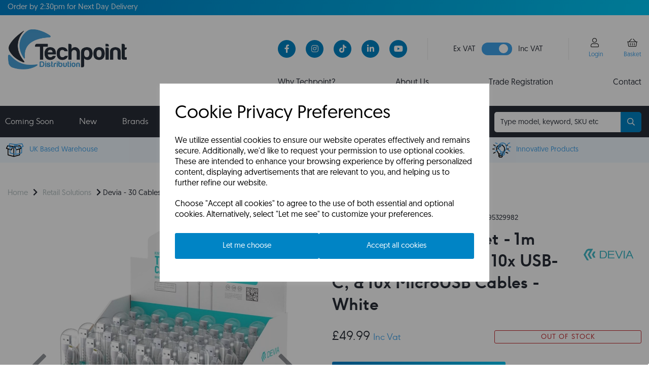

--- FILE ---
content_type: text/html; charset=UTF-8
request_url: https://www.techpointdistribution.co.uk/retail-solutions/devia-30-cables-set-1m-21a-10x-lightning-10x-type-c-10x-microusb-cables-white
body_size: 67468
content:
<!DOCTYPE html>
<html id="shop" lang="en">
<head  prefix="og: http://ogp.me/ns# fb: http://ogp.me/ns/fb# product: http://ogp.me/ns/product#" >
    <meta charset="utf-8">
    <meta http-equiv="X-UA-Compatible" content="IE=edge">
    <meta name="viewport" content="width=device-width, initial-scale=1">

            <title>Devia - 30 Cables Set - 1m 2.1A - 10x Lightning, 10x USB-C, & 10x MicroUSB Cables - White</title>
        <meta itemprop="name" content="Devia - 30 Cables Set - 1m 2.1A - 10x Lightning, 10x USB-C, & 10x MicroUSB Cables - White">
        <meta property="og:title" content="Devia - 30 Cables Set - 1m 2.1A - 10x Lightning, 10x USB-C, & 10x MicroUSB Cables - White">
    
    <meta property="og:site_name" content="Techpoint Distribution Ltd">

            <meta name="description" content="- Great Counter Display for Cables features 30 cables in one pack! 10 x Lightning Cables, 10 x USB-C Cables & 10 x MicroUSB Cables \n \n- All Cables are 2.1A Fast Charging & 1m \n \n- Great for quick impulse buys at any counter!">
        <meta itemprop="description" content="- Great Counter Display for Cables features 30 cables in one pack! 10 x Lightning Cables, 10 x USB-C Cables & 10 x MicroUSB Cables \n \n- All Cables are 2.1A Fast Charging & 1m \n \n- Great for quick impulse buys at any counter!">
        <meta property="og:description" content="- Great Counter Display for Cables features 30 cables in one pack! 10 x Lightning Cables, 10 x USB-C Cables & 10 x MicroUSB Cables \n \n- All Cables are 2.1A Fast Charging & 1m \n \n- Great for quick impulse buys at any counter!">
    
    <link rel="preconnect" href="https://www.techpointdistribution.co.uk" />
    <link rel="preconnect" href="https://techpointdistributionltd-static.symphonycommerce.io" crossorigin />
    <link rel="preconnect" href="https://images.shopcdn.co.uk" crossorigin />
    <link rel="preconnect" href="https://fonts.googleapis.com" />
    <link rel="preconnect" href="https://fonts.googleapis.com" crossorigin />
    <link rel="preconnect" href="https://fonts.gstatic.com" />
    <link rel="preconnect" href="https://fonts.gstatic.com" crossorigin />

    
    <style type='text/css'  id="stylesheet_scheduled_rows">#container-fluid-global-code_1700570221323 {display:none}
#container-fluid-global-carousel-default_1700760162582 {display:none}
#container-fluid-global-carousel-default_1700760542713 {display:none}
#container-fluid-global-carousel-default_1700760827654 {display:none}
#container-fluid-global-carousel-default_1672754719541 {display:none}
#container-fluid-global-carousel-default_1672754634260 {display:none}
#container-fluid-global-carousel-default_1700825166254 {display:none}
#container-fluid-global-carousel-default_1700825580090 {display:none}
</style><link rel="stylesheet" href="//techpointdistributionltd-static.symphonycommerce.io/bower_components/bootstrap/dist/css/bootstrap.min.css?v=26.03.1">
<link rel="stylesheet" href="//techpointdistributionltd-static.symphonycommerce.io/default-layouts/css/jquery-ui.min.css?v=26.03.1">
<link rel="stylesheet" href="//techpointdistributionltd-static.symphonycommerce.io/default-layouts/css/shop.min.css?v=26.03.1">
<link rel="stylesheet" href="//techpointdistributionltd-static.symphonycommerce.io/default-layouts/css/slick.min.css?v=26.03.1">
<link rel="stylesheet" href="//techpointdistributionltd-static.symphonycommerce.io/default-layouts/css/snackbar.css?v=26.03.1">
<link rel="stylesheet" href="//techpointdistributionltd-static.symphonycommerce.io/default-layouts/css/fa-all.min.css?v=26.03.1">
<link rel="stylesheet" href="//techpointdistributionltd-static.symphonycommerce.io/default-layouts/css/fa-v4-shims.css?v=26.03.1">
<link rel="stylesheet" href="//techpointdistributionltd-static.symphonycommerce.io/default-layouts/css/skeleton.css?v=26.03.1">
<link rel="stylesheet" href="//techpointdistributionltd-static.symphonycommerce.io/default-layouts/css/jquery.fancybox.min.css?v=26.03.1">
<style type='text/css'  id="stylesheet_design">@import url("//fonts.googleapis.com/css?family=Montserrat:400");
@import url("//fonts.googleapis.com/css?family=Manrope:n,b,i");
@import url("//fonts.googleapis.com/css?family=Exo+2:n,b,i");
@import url("//fonts.googleapis.com/css?family=Libre+Barcode+39:400");
@font-face { font-family: 'F37 Ginger Bold'; src: url("https://techpointdistributionltd-static.myshopblocks.com/uploads/f2fe1592bd5d3b56ef356d41ccdb9bd1/F37-Ginger-Bold.ttf"); }
@font-face { font-family: 'F37 Ginger Regular'; src: url("https://techpointdistributionltd-static.myshopblocks.com/uploads/63d3085b8050115f905a2c73370889d6/F37-Ginger-Regular.ttf"); }
@font-face { font-family: 'F37 Ginger Light'; src: url("https://techpointdistributionltd-static.myshopblocks.com/uploads/3948c61d82084b37f6a9e67edfeb20ab/F37-Ginger-Light-Regular.ttf"); }
@font-face { font-family: 'Geomanist-Bold'; src: url("https://techpointdistributionltd-static.myshopblocks.com/uploads/29d68da5eb8ea88549ed2c0283c4e397/hinted-Geomanist-Bold.ttf"); }
@font-face { font-family: 'Geomanist-Regular'; src: url("https://techpointdistributionltd-static.myshopblocks.com/uploads/682d2faff1481ae8d904653278502825/Geomanist-Regular.otf"); }
@font-face { font-family: 'Icons'; src: url("https://techpointdistributionltd-static.myshopblocks.com/uploads/197c4724463ee4c04fcf126bd741b795/icomoon.ttf"); }
@-moz-document url-prefix() { #shop #blocklab-product-page #product-add-to-basket-with-qty > div:nth-child(3) > div.col-xs-7 > .add-to-basket.btn.btn-default { padding: 0px 36px !important; }}
#shop .container-fluid .container div .group-carousel-wrapper .group-carousel .product.group-carousel-product.push-right .product-block-inner div .product-block-image-link div.sticker div.sticker-text,#shop .container-fluid .container div .group-carousel-wrapper .group-carousel .product.group-carousel-product.push-right .product-block-inner div .product-block-image-link div.sticker { background-image: none!important; }
#custlinks > #button { border-right: solid 1px #e9e9e9; border-left: solid 1px #e9e9e9; padding: 4px 50px; }
#custlinks > #icons { padding: 10px 0px; }
#limitModal > div > div > div.modal-header > a { padding: 10px 24px !important; }
#product-add-to-basket-with-qty > div:nth-child(3) > div.col-xs-5 > div > span { display: none !important; }
#shop { background-color: #ffffff; }
#shop #blocklab-category-page #category-filters label.push-down-xs.filter_collapsible, #shop #blocklab-category-page div[id^="filters"] > label, #shop #blocklab-category-page #category-filters > div > div.row.push-down > div > label, #shop #blocklab-search-page #category-filters label.push-down-xs.filter_collapsible, #shop #blocklab-search-page div[id^="filters"] > label, #shop #blocklab-search-page #category-filters > div > div.row.push-down > div > label { color: #40a3eb !important; font-family: 'F37 Ginger Regular' !important; font-size: 16px !important; margin-bottom: 10px !important; font-weight: normal !important; }
#shop #blocklab-category-page #filters-brands, #shop #blocklab-search-page #filters-brands { margin-top: 30px !important; }
#shop #blocklab-category-page #product-add-to-basket-with-qty .btn-quantity, #shop #blocklab-search-page #product-add-to-basket-with-qty .btn-quantity { text-align: center !important; font-size: 12px !important; font-weight: 400 !important; }
#shop #blocklab-category-page #product-add-to-basket-with-qty > div > div > div.input-group.qty-div > input, #shop #blocklab-search-page #product-add-to-basket-with-qty > div > div > div.input-group.qty-div > input { height: 40px !important; }
#shop #blocklab-category-page #product-add-to-basket-with-qty > div:nth-child(2) > div > div.input-group.qty-div > span:nth-child(1) > button, #shop #blocklab-search-page #product-add-to-basket-with-qty > div:nth-child(2) > div > div.input-group.qty-div > span:nth-child(1) > button { background: none !important; color: #2a2c2b !important; border-color: #0084c5 !important; border-right: none !important; border-top-left-radius: 3px !important; border-bottom-left-radius: 3px !important; border-top-right-radius: 0px !important; border-bottom-right-radius: 0px !important; }
#shop #blocklab-category-page #product-add-to-basket-with-qty > div:nth-child(2) > div > div.input-group.qty-div > span:nth-child(3) > button, #shop #blocklab-search-page #product-add-to-basket-with-qty > div:nth-child(2) > div > div.input-group.qty-div > span:nth-child(3) > button { background: none !important; color: #2a2c2b !important; border-color: #0084c5 !important; border-left: none !important; border-top-right-radius: 3px !important; border-bottom-right-radius: 3px !important; border-top-left-radius: 0px !important; border-bottom-left-radius: 0px !important; }
#shop #blocklab-category-page #product-add-to-basket-with-qty > div:nth-child(2), #shop #blocklab-search-page #product-add-to-basket-with-qty > div:nth-child(2) { margin-bottom: 10px !important; margin-top: 25px; }
#shop #blocklab-category-page #product-add-to-basket-with-qty input.form-control, #shop #blocklab-search-page #product-add-to-basket-with-qty input.form-control { text-align: center !important; font-size: 14px !important; font-weight: 400 !important; }
#shop #blocklab-category-page #products-holder > div > div > div.col-xs-6.col-sm-12.col-md-12.col-lg-12, #shop #blocklab-search-page #products-holder > div > div > div.col-xs-6.col-sm-12.col-md-12.col-lg-12 { border: solid 1px #d7d7d7; margin-bottom: 20px; padding: 0px !important; border-radius: 3px !important; }
#shop #blocklab-category-page #products-holder > div > div > div.col-xs-6.col-sm-6.col-md-12.col-lg-12 > div > div > p, #shop #products-holder > div > div > div.col-xs-6.col-sm-6.col-md-12.col-lg-12 > div > div > p, #shop #blocklab-search-page #products-holder > div > div > div.col-xs-6.col-sm-6.col-md-12.col-lg-12 > div > div > p { border: solid 1px #c2272d; font-size: 15px; text-align: center; color: #c2272d; width: 100%!important; height: 35px!important; border-radius: 3px!important; padding: 8px!important; letter-spacing: 0!important; margin-top: 31px; }
#shop #blocklab-category-page #products-holder > div.row.pagination_breakdown { margin-bottom: 30px; }
#shop #blocklab-category-page #products-holder > div.row.push-down > div.col-sm-6.text-right.text-center-xs { display: none !important; }
#shop #blocklab-category-page #row-product-add-to-basket-without-qty > div, #shop #blocklab-search-page #row-product-add-to-basket-without-qty > div { padding-left: 0px !important; padding-right: 0px !important; }
#shop #blocklab-category-page #shopblocks-product-added > div > div > div.modal-body > div:nth-child(2) > div.col-xs-6.col-sm-4.text-center.modal-basket-button, #shop #blocklab-category-page #shopblocks-product-added > div > div > div.modal-body > div:nth-child(2) > div.col-xs-6.col-sm-4.text-center.modal-checkout-button { width: 100% !important; }
#shop #blocklab-category-page .add-to-basket, #shop #blocklab-search-page .add-to-basket { width: 100% !important; }
#shop #blocklab-category-page .fa-caret-down, #shop #blocklab-search-page .fa-caret-down { display: none !important; }
#shop #blocklab-category-page .fa-caret-up:before, #shop #blocklab-search-page .fa-caret-up:before { content: "\f078"; font-weight: 400 !important; }
#shop #blocklab-category-page .fas.fa-minus::before, #shop #blocklab-search-page .fas.fa-minus::before { font-family: "Font Awesome 5 Pro"; font-weight: 400; content: "\f068"; font-style: normal !important; font-size: 16px; }
#shop #blocklab-category-page .fas.fa-plus::before, #shop #blocklab-search-page .fas.fa-plus::before { font-family: "Font Awesome 5 Pro"; font-weight: 400; content: "\f067"; font-style: normal !important; font-size: 16px; }
#shop #blocklab-category-page .filter-column-box, #shop #blocklab-search-page .filter-column-box { margin-bottom: 30px !important; overflow-x: hidden !important; }
#shop #blocklab-category-page .filters-tags-group.push-up-sm.bold, #shop #blocklab-search-page .filters-tags-group.push-up-sm.bold { color: #40a3eb !important; font-family: 'F37 Ginger Regular' !important; font-size: 14px !important; }
#shop #blocklab-category-page .groupBoxA { background: linear-gradient(280deg, #00c9f7 0, #0080ca 100%) !important; border: none !important; color: #fff !important; }
#shop #blocklab-category-page .groupBoxA:hover { background: #0084c5 !important; border: none !important; color: #fff !important; }
#shop #blocklab-category-page .img-responsive:hover, #shop #blocklab-home-page .img-responsive:hover, #shop #blocklab-product-page div[id^="product-related-products-default"] > div > div > div > div > div > div.col-xs-6.col-sm-12.col-md-12.col-lg-12 > a:hover { border: solid 1px #40a3eb !important; transition: border 0.7s !important; }
#shop #blocklab-category-page .input-group .input-group-btn .btn, #shop #blocklab-search-page .input-group .input-group-btn .btn { border-width: 1px; height: 40px; }
#shop #blocklab-category-page p.productSKU, #shop .search p.productSKU { font-size: 13px !important; color: #282d37 !important; margin-bottom: 0px !important; }
#shop #blocklab-category-page p.productname, #shop #blocklab-search-page p.productname { height: 90px !important; }
#shop #blocklab-category-page span.inc-vat-label, #shop #blocklab-category-page span.ex-vat-label { color: #40a3eb !important; font-size: 15px !important; font-family: 'F37 Ginger Regular' !important; }
#shop #blocklab-category-page span.inc-vat-price-span, #shop #blocklab-category-page span.ex-vat-price-span { text-align: left !important; font-size: 15px !important; font-family: 'F37 Ginger Bold' !important; }
#shop #blocklab-category-page span.skuLabel, #shop .search span.skuLabel { color: #40a3eb !important; }
#shop #blocklab-footer { margin-top: -1px !important; }
#shop #blocklab-footer #container-fluid-global-blank-default_1669034728496 { background: linear-gradient(280deg, #00c9f7 0, #0080ca 100%) !important; height: 7px !important; }
#shop #blocklab-footer a span:hover, #shop #blocklab-footer #global-text-1669036073740 > p > a:hover { color: #40a3eb !important; transition: color 0.3s !important; }
#shop #blocklab-footer td, #shop .contactTable td { vertical-align: text-top !important; padding-bottom: 10px !important; }
#shop #blocklab-header #container-fluid-1669026562683 { background: none !important; }
#shop #blocklab-header #container-fluid-search-default2_1669032288849 { margin-top: 2px !important; }
#shop #blocklab-header #custlinks > div > p > span > a > i:hover { background: #282d37 !important; transition: background 0.3s !important; }
#shop #blocklab-header #custlinks > div > p > span > i:hover { background: #282d37 !important; transition: background 0.3s !important; }
#shop #blocklab-header #icons .fal:hover { color: #40a3eb !important; transition: color 0.3s !important; }
#shop #blocklab-header #navbar-collapse-mega-menu_mega-menu-v2_1669031637759 > ul > li.dropdown.yamm-fw > ul > li > div > div > ul > li { line-height: 1.9 !important; }
#shop #blocklab-header #sublinks > div > a { color: #282d37 !important; }
#shop #blocklab-header #sublinks > div > a:hover { color: #40a3eb !important; transition: color 0.3s !important; }
#shop #blocklab-header .fa.fa-search::before { font-family: "Font Awesome 5 Pro"; font-weight: 400; content: "\f002"; font-style: normal !important; }
#shop #blocklab-header .fa.fa-share::before { font-family: "Font Awesome 5 Pro"; font-weight: 400; content: "\f002"; font-style: normal !important; }
#shop #blocklab-header .fa.fa-shopping-basket::before { font-family: "Font Awesome 5 Pro"; font-weight: 400; content: "\f291"; font-style: normal !important; }
#shop #blocklab-header .fa.fa-user::before { font-family: "Font Awesome 5 Pro"; font-weight: 400; content: "\f007"; font-style: normal !important; }
#shop #blocklab-header [id^=search-default2] .input-group input { border: 0px !important; border-top-left-radius: 5px; border-bottom-left-radius: 5px; box-shadow: 0px 0px 0px 0px !important; color: #282d37 !important; font-size: 14px !important; height: 40px !important; }
#shop #blocklab-header [id^=search-default2] button { border-top-right-radius: 5px; border-bottom-right-radius: 5px; height: 40px !important; padding: 10px 12px !important; }
#shop #blocklab-header [id^=search-default2] i { color: #fff !important; }
#shop #blocklab-header [id^=search-default2] input::placeholder { color: #282d37 !important; }
#shop #blocklab-header div#deliveryCountdown { color: #fff !important; }
#shop #blocklab-header div[id^="mega-menu-v2"] .yamm a:not(.btn) { font-family: 'F37 Ginger Light' !important; }
#shop #blocklab-header span.fal.fa-fw.fa-user:hover, #shop #blocklab-header span.fal.fa-fw.fa-shopping-basket:hover { transition: color 0.3s !important; }
#shop #blocklab-header sup { color: #40a3eb !important; margin-left: 2px; font-family: 'Geomanist-Regular' !important; }
#shop #blocklab-home-page .img-responsive { padding: 20px !important; }
#shop #blocklab-home-page div[id^="groups-dynamic"] .product-block-inner > div > a { border: solid 1px #d7d7d7; margin-bottom: 20px; border-radius: 3px !important; }
#shop #blocklab-pages #Company-Official-1-Address, #shop #blocklab-pages #Company-Official-2-Address, #shop #blocklab-pages #Trade-1-Address, #shop #blocklab-pages #Trade-2-Address { background-color: transparent !important; border: solid 1px #fff !important; border-radius: 3px !important; color: #fff !important; box-shadow: none !important; height: 90px !important; }
#shop #blocklab-pages #Confirmation_0 { height: 10px !important; }
#shop #blocklab-pages .built-form .form-next-button a { background: linear-gradient(280deg, #00c9f7 0, #0080ca 100%) !important; border: none !important; width: 100%!important; display: block !important; border-radius: 3px !important; box-shadow: none !important; height: 40px !important; padding: 12px 12px !important; }
#shop #blocklab-pages .built-form .form-next-button a:hover { background-color: #006292 !important; background: #006292 !important; border-color: #006292 !important; border-radius: 3px !important; color: #fff !important; box-shadow: none !important; height: 40px !important; padding: 12px 12px !important; }
#shop #blocklab-pages .built-form .form-prev-button a { background-color: transparent !important; border: solid 1px #fff !important; border-radius: 3px !important; box-shadow: none !important; height: 40px !important; padding: 12px 12px !important; }
#shop #blocklab-pages .built-form .form-prev-button a:hover { background-color: #006292 !important; background: #006292 !important; border-color: #006292 !important; border-radius: 3px !important; color: #fff !important; box-shadow: none !important; height: 40px !important; padding: 12px 12px !important; }
#shop #blocklab-pages .groupBoxA { background: linear-gradient(280deg, #00c9f7 0, #0080ca 100%) !important; border: none !important; color: #fff !important; }
#shop #blocklab-pages .groupBoxA:hover { background: #0084c5 !important; border: none !important; color: #fff !important; }
#shop #blocklab-product-page #add-to-basket-button { width: 100% !important; }
#shop #blocklab-product-page #collapsetab1_product-tabbed-content-default_1669117956761 td, #shop #blocklab-product-page #collapsetab1_product-tabbed-content-default_1669117956761 th { flex-basis: 50% !important; align-items: flex-start !important; padding: 15px 0px !important; font-family: 'F37 Ginger Regular' !important; }
#shop #blocklab-product-page #collapsetab1_product-tabbed-content-default_1669117956761 tr:nth-child(2) { display: flex !important; flex-wrap: wrap !important; align-items: flex-start !important; padding: 15px 0px !important; }
#shop #blocklab-product-page #container-fluid-product-related-products-default_1698767778755 span.inc-vat-price-span, #shop #blocklab-product-page #container-fluid-product-related-products-default_1698767778755 span.ex-vat-price-span { text-align: left !important; font-size: 15px !important; font-family: 'F37 Ginger Bold' !important; }
#shop #blocklab-product-page #plugin_out_of_stock_notify-blocks-out-of-stock-notify_1669119651919 > div > div > span > button { height: 36px !important; }
#shop #blocklab-product-page #product-add-to-basket-with-qty .col-xs-5 > div:nth-child(1) { width: 100% !important; }
#shop #blocklab-product-page #product-add-to-basket-with-qty > div > div > p { display: none !important; }
#shop #blocklab-product-page #product-add-to-basket-with-qty > div:nth-child(3) > div.col-xs-7 > .add-to-basket.btn.btn-default { height: 40px !important; background: linear-gradient(280deg, #00c9f7 0, #0080ca 100%) !important; border: none !important; padding: 0px 60px !important; }
#shop #blocklab-product-page #product-tabbed-content-default_1669117956761 .panel-heading { padding: 15px 0px !important; }
#shop #blocklab-product-page .carousel-image.item.active.zoom { max-height: none !important; }
#shop #blocklab-product-page .fa.fa-circle::before, #shop #blocklab-product-page .fa.fa-dot-circle::before { font-family: "Font Awesome 5 Pro"; font-weight: 400; content: "\f86c"; font-style: normal !important; }
#shop #blocklab-product-page .inc-vat-price-cat-page > span.price > span, #shop #blocklab-product-page .ex-vat-price-cat-page > span.price > span { font-size: 13px !important; color: #282d37 !important; font-family: 'F37 Ginger Light' !important; text-decoration: line-through !important; }
#shop #blocklab-product-page .inc-vat-price-cat-page.price > .inc-vat-price-span, #shop #blocklab-product-page .ex-vat-price-cat-page.price > .ex-vat-price-span { color: #282d37 !important; font-size: 24px !important; font-family: 'F37 Ginger Light' !important; }
#shop #blocklab-product-page .indicator.active-thumbnail { border: none !important; }
#shop #blocklab-product-page .panel-body * { line-height: 1.6 !important; font-family: 'Geomanist-Regular'; }
#shop #blocklab-product-page .panel.panel-default { border-top: 1px solid rgba(220, 220, 220, 1) !important; border-bottom: 0px !important; border-right: 0px !important; border-left: 0px !important; box-shadow: none; -webkit-box-shadow: none; }
#shop #blocklab-product-page .product h4 { font-family: 'Geomanist-Regular', Helvetica, Arial, sans-serif; text-align: left; font-size: 15px !important; height: 80px !important; }
#shop #blocklab-product-page .sticker { display: none !important; }
#shop #blocklab-product-page .table.table-striped th, #shop #blocklab-product-page .table.table-striped td { padding: 5px !important; border: solid 1px #eee !important; }
#shop #blocklab-product-page .trade-price-button { background: linear-gradient(280deg, #00c9f7 0, #0080ca 100%) !important; border: none !important; padding: 12px 0px !important; width: 56%; display: block; }
#shop #blocklab-product-page div[id^="container-fluid-product-related-products-default"] span.inc-vat-label, #shop #blocklab-product-page div[id^="container-fluid-product-related-products-default"] span.ex-vat-label { color: #40a3eb !important; font-size: 15px !important; font-family: 'F37 Ginger Regular' !important; }
#shop #blocklab-product-page div[id^="product-images-dynamic"] .fa { font-weight: 400 !important; }
#shop #blocklab-product-page div[id^="product-related-products-default"] > div > div > div > div > div > div.col-xs-6.col-sm-12.col-md-12.col-lg-12 > a { padding: 20px; border: solid 1px #d7d7d7; margin-bottom: 10px; border-radius: 3px !important; }
#shop #blocklab-product-page div[id^="product-related-products-default"] > div > div > div > div > div > div.col-xs-6.col-sm-6.col-md-12.col-lg-12 { width: 100% !important; }
#shop #blocklab-product-page iframe { width: 100% !important; }
#shop #blocklab-product-page table { width: 100% !important; }
#shop #blocklab-product-page th { padding-right: 30px !important; color: #40a3eb !important; font-family: 'F37 Ginger Bold'; }
#shop #blocklab-search-page #search > form { margin-bottom: 22px !important; }
#shop #blockquote { border-left: 6px solid #40a3eb; padding: 10px 10px; quotes: "\201C""\201D""\2018""\2019"; }
#shop #blockquote span { display: inline; }
#shop #blockquote:before { color: #40a3eb; content: open-quote; font-size: 8em; line-height: 0.1em; vertical-align: -0.3em; }
#shop #bulk-add-to-basket-product-add-to-basket-bulk_1706790231787 > h4 { display: none; }
#shop #category-sort-default > div > div.col-sm-9 > select { height: 32.61px !important; }
#shop #container-fluid-search-default #input-search { height: 40px !important; border-top-left-radius: 5px; border-bottom-left-radius: 5px; }
#shop #container-fluid-search-default button { border-top-right-radius: 5px !important; border-bottom-right-radius: 5px !important; }
#shop #exampleModalLongMobile .btn.btn-secondary { border-color: #0084c5; color: #0084c5; font-family: 'Geomanist-Regular', Helvetica, Arial, sans-serif; font-size: 15px; border-radius: 3px; text-transform: none; background-color: #fff; }
#shop #filters-stock > ul.filter-column-box { display: none; }
#shop #global-blank-default_1670322589310 { padding: 15px; }
#shop #global-blank-default_1670331447038 { padding: 15px; }
#shop #global-code_1669119009530 p { padding: 0px !important; }
#shop #global-code_1683796655707 #icons { float: right !important; }
#shop #global-shop-logo_1669026580476 .display-block img.logo-image.center-block.img-responsive { width: 35% !important; margin-top: 3px; display: inline-block; }
#shop #global-text-1670411351847 { border-bottom-right-radius: 3px !important; border-bottom-left-radius: 3px !important; }
#shop #global-text-1670412532739 { border-bottom-right-radius: 3px !important; border-bottom-left-radius: 3px !important; }
#shop #global-text-1670412559392 { border-bottom-right-radius: 3px !important; border-bottom-left-radius: 3px !important; }
#shop #global-text-1670413938966 { border-radius: 3px !important; }
#shop #global-ti-default_1702630380580 { box-shadow: none; transition: none; border-radius: none; }
#shop #global-ti-default_1702630380580:hover { box-shadow: none; }
#shop #global_ti_dynamic_1697125573942 { box-shadow: none; transition: none; border-radius: none; padding-left: 15px; padding-right: 15px; padding-top: 15px; padding-bottom: 15px; }
#shop #global_ti_dynamic_1697125573942:hover { box-shadow: none; }
#shop #global_ti_dynamic_1704277506997 { box-shadow: none; transition: none; border-radius: none; }
#shop #global_ti_dynamic_1704277506997:hover { box-shadow: none; }
#shop #global_ti_dynamic_1751962369847 { box-shadow: none; transition: none; border-radius: none; padding-left: 15px; padding-right: 15px; padding-top: 15px; padding-bottom: 15px; }
#shop #global_ti_dynamic_1751962369847:hover { box-shadow: none; }
#shop #groupBlocks > div { margin-bottom: 15px; }
#shop #jobSummary { display: flex; justify-content: space-between; }
#shop #master-container-fluid_1696846629546 div[id^="ti_container"] { border-radius: 13px !important; }
#shop #master-container-fluid_1697193735870 div[id^="ti_container"] { border-radius: 13px !important; }
#shop #mega-menu-v2_1669031637759 #mmv2_mega-menu-v2_1669031637759 .navbar.yamm .container #navbar-collapse-mega-menu_mega-menu-v2_1669031637759 .nav.navbar-nav .yamm-fw a:hover { transition: all 0.3s !important; }
#shop #plugin_quantity_discount-blocks-pricing-table_1669291348683 > h2 { font-size: 22px !important; }
#shop #predictive-search-wrapper #predictive-search-results .predictive-group { padding: 15px; }
#shop #product-add-to-basket-with-qty .row.push-down .col-xs-5 .input-group input.form-control.quantity-field.right { border-color: #282d37 !important; border-radius: 3px !important; height: 40px !important; text-align: center !important; padding-bottom: 0px !important; }
#shop #product-images-dynamic_1669121442195 .carousel-with-zoom> .row { display: block !important; }
#shop #product-price-default div #base-product-price.price { font-family: 'F37 GINGER LIGHT' !important; }
#shop #products-holder > div > div > div.col-xs-6.col-sm-12.col-md-12.col-lg-12 > a { padding: 20px !important; }
#shop #products-holder p.productSKU:nth-child(2) { margin-bottom: 15px !important; }
#shop #search > form > div > span > button { height: 40px !important; }
#shop #shopblocks-account > div.row.details.orders-tab > div > div > div > div > div > table > tbody > tr > td > button { background: transparent; color: #40a3eb; font-weight: 400 !important; border: none; margin-top: 20px; }
#shop #shopblocks-account > div.row.details.orders-tab > div > div > div > div:nth-child(3) > div > table > thead > tr { border-bottom: none !important; }
#shop #shopblocks-login { padding-bottom: 50px !important; }
#shop #shopblocks-product-added .modal-basket-button .btn.btn-default { color: #fff; }
#shop #shopblocks-product-added .modal-body .alert.alert-success { background: transparent; color: #282d37; text-align: center; font-weight: 600; font-size: 24px; }
#shop #shopblocks-product-added .modal-body .alert.alert-success i { display: none; }
#shop #shopblocks-product-added .modal-cancel-button { display: none; }
#shop #shopblocks-product-added > div > div > div.modal-body > div.row.push-down > p { top: -10px !important; position: relative !important; }
#shop #shopblocks-product-added > div > div > div.modal-body > div:nth-child(2) > div.col-xs-6.text-right { top: 0px !important; }
#shop #shopblocks-product-added button[name='update_basket'] { background: white; border: 1px solid #282d37; color: #282d37; font-size: 15px !important; margin-bottom: 20px !important; margin-top: 15px !important; height: 42.31px !important; }
#shop #shopblocks-reset-password { padding-bottom: 50px !important; }
#shop #shopblocks-reset-password > div > div > h1 { padding: 30px 0px 15px 0px !important; }
#shop #shopblocks-thank-you > div > div > div.row.push-down > div { display: none !important; }
#shop #shopblocks-update-user-details > div > div:nth-child(2) > div > div > h4 { display: none !important; }
#shop #slider-value-min, #shop #slider-value-max { border-left: none !important; box-shadow: none !important; }
#shop #spotlightDescription { background: #eff7ff; padding-left: 20px; }
#shop .account #add-new-address-button { border-radius: 3px !important; border-color: #282d37 !important; padding: 10px !important; font-family: 'Geomanist-Regular' !important; }
#shop .account #address-grid > div > div { border-radius: 3px !important; border-color: #282d37 !important; padding: 25px !important; }
#shop .account #blocklab-footer { margin-top: 50px !important; }
#shop .account #container-fluid-1681902038214 { display: none; }
#shop .account #pages-name-default { display: none !important; }
#shop .account #shopblocks-account .quotes-tab button.btn.btn-default.btn-sm.btn-block.view-order.push-down { background: transparent; color: #40a3eb; font-weight: 400 !important; border: none; margin-top: 20px; }
#shop .account #shopblocks-account .quotes-tab button.btn.btn-default.btn-sm.btn-block.view-order.push-down:hover { background: transparent !important; color: #282d37 !important; transition: color 0.3s !important; }
#shop .account #shopblocks-account > div.row.details.orders-tab > div > div > div > div > div > table > tbody > tr > td > button > i { display: none !important; }
#shop .account #shopblocks-account > div.row.details.orders-tab > div > div > div > div > div > table > tbody > tr > td > button:hover { background: transparent !important; color: #282d37 !important; transition: color 0.3s !important; }
#shop .account #shopblocks-account > div.row.details.orders-tab > div > div > div > div:nth-child(2) > div > form > div > span > button { height: 40px !important; }
#shop .account #shopblocks-account > div.row.details.orders-tab td.font-16.orders-table-order-status > span { color: #282d37 !important; font-weight: normal !important; font-size: 12px !important; }
#shop .account #shopblocks-account > div.row.details.quotes-tab .table-bordered { border: none !important; }
#shop .account #shopblocks-account > div.row.details.quotes-tab > div > div > div > div:nth-child(2) > div > div > div > h3 { font-size: 30px !important; }
#shop .account #shopblocks-account > div.row.details.quotes-tab button.btn.btn-default.btn-sm.btn-block.view-order.push-down i { display: none !important; }
#shop .account #tab_returns { visibility: hidden; height: 0px; }
#shop .account .account-details-chooser { margin-top: 30px !important; }
#shop .account .account-welcome { display: flex; flex-direction: column; }
#shop .account .btn-secondary { font-family: 'Geomanist-Regular' !important; padding-top: 10px !important; }
#shop .account .btn-secondary:hover { color: #fff !important; background: #282d37 !important; border-color: #282d37 !important; }
#shop .account .fa.fa-plus:before { content: "\f067"; font-weight: 400; }
#shop .account .fa.fa-remove:before { content: "\f00d"; font-weight: 400; }
#shop .account .label.label-default { padding: 8px !important; }
#shop .account .logout > a { padding: 10.5px 0px !important; }
#shop .account [name^="ask_order_question"] { margin-bottom: 50px !important; }
#shop .account a[data-ref="returns_form"] { display: none !important; }
#shop .account b { font-family: 'Geomanist-Bold'; }
#shop .account div[id^="tab"] .btn.btn-default, #shop .account #tab_logout > a { padding: 10px 0px !important; }
#shop .account table.table td { font-size: 15px !important; }
#shop .account table.table td, #shop .account table.table th { text-align: center; }
#shop .account table.table tr { border-bottom: solid 1px #282d37 !important; }
#shop .account tr[id^="shopblocks-view-order"] > td > div > div > div.row.push-down.border-bottom.orders-order-customer-information-wrapper > div p { text-align: left !important; }
#shop .basket #blocklab-header #custlinks > div#button { display: none; }
#shop .basket #continue-to-delivery { background: linear-gradient(280deg, #00c9f7 0, #0080ca 100%) !important; border: none !important; padding: 12px 0px 10px 0px; }
#shop .basket #row-pages-name-default, #shop .delivery #row-pages-name-default, #shop .checkout #row-pages-name-default { display: none !important; }
#shop .basket #shopblocks-basket-mini > div > div > h3 { margin-top: 50px !important; }
#shop .basket #shopblocks-basket-mini > form > div:nth-child(1) > div > a { padding: 12px 34px; }
#shop .basket #shopblocks-basket-mini > form > div:nth-child(1) > div > a > i { margin-left: 5px; }
#shop .basket #shopblocks-basket-mini > form > div:nth-child(2) > div > button.remove-item.btn.btn-default.btn-xs.push-down-xs, #shopblocks-basket-mini > form > div.row.push-down > div > button:nth-child(2) { background-color: transparent; border-color: transparent; color: #a5a5a5; }
#shop .basket #update_basket_voucher { height: 36px !important; }
#shop .basket .btn, #shop .basket button { font-family: 'Geomanist-Regular' !important; }
#shop .basket .remove-item.btn.btn-default.btn-xs.push-down-xs { background-color: transparent; border-color: transparent; color: #a5a5a5; }
#shop .basket h1 { font-size: 32px !important; }
#shop .basket h3, #shop .basket h4, #shop .pay h4 { font-size: 26px !important; }
#shop .block #shopblocks-pagination .pagination li a { margin-right: 4px; border: none; }
#shop .block #shopblocks-pagination .pagination li.btn-pagination-selected a { background-color: #006aab !important; }
#shop .bold { font-weight: 400 !important; }
#shop .btn-group .btn:first-child { border-radius: 2px 0px 0px 2px; }
#shop .btn-group .btn:last-child { border-radius: 0px 2px 2px 0px; }
#shop .btn.btn-default { border-radius: 2px; -moz-border-radius: 2px; -webkit-border-radius: 2px; display: inline; width: auto; }
#shop .btn.btn-default, #shop .input-group .input-group-addon, #shop .input-group .input-group-btn .btn, #shop .block #shopblocks-pagination .pagination li a { background: #0084c5; background-image: none; border-color: #0084c5; color: #fff; font-family: 'Geomanist-Regular', Helvetica, Arial, sans-serif; font-size: 15px; font-style: normal; font-weight: normal; text-decoration: none; border-radius: 3px; text-transform: none; background-color: rgb(0, 132, 197); }
#shop .btn.btn-default.gradient { background: linear-gradient(280deg, #00c9f7 0, #0080ca 100%) !important; border: none !important; color: #fff !important; }
#shop .btn.btn-default:hover, #shop .btn.btn-default:focus, #shop .input-group .input-group-btn .btn:hover, #shop .input-group .input-group-btn .btn:focus, #shop .block #shopblocks-pagination .pagination li a:hover, #shop .block #shopblocks-pagination .pagination li a:focus { background-color: #006aab !important; background: #006aab !important; border-color: #006aab !important; color: #e5e5e5 !important; }
#shop .col-xs-6.col-sm-4.text-center.modal-basket-button, #shop .col-xs-6.col-sm-4.text-center.modal-checkout-button { width: 100% !important; }
#shop .container-fluid .container { max-width: 1280px !important; }
#shop .font-libre-barcode-39-400 { font-family: 'Libre Barcode 39' !important; font-weight: 400 !important; }
#shop .font-montserrat-400 { font-family: 'Montserrat', Helvetica, Arial, sans-serif !important; font-weight: 400 !important; }
#shop .form-control { height: 36px !important; }
#shop .form-control, #shop .input-group input.form-control:focus, #shop input:focus, #shop select:focus, #shop textarea:focus, #shop .form-control:focus, #shop .input-group input.form-control:focus, #shop select:focus { border-color: #0084c5; }
#shop .formrequirementtext { color: #fff !important; }
#shop .groupBox { display: flex !important; }
#shop .groupBoxA { flex-grow: 1 !important; }
#shop .homepage #add-to-basket-button > b { font-weight: 400 !important; }
#shop .homepage #category-pagination-default { display: none !important; }
#shop .homepage #global-text-1669044506882 > table > tbody > tr > td > img, #shop .homepage #global-text-1669044683895 > table > tbody > tr > td > img { border-top-left-radius: 3px; border-bottom-left-radius: 3px; }
#shop .homepage #groups-dynamic_1669045980818 .container-fluid .container div div.group-carousel-scrollbar.hidden-sm.hidden-xs { margin-top: -593.742px !important; }
#shop .homepage #groups-dynamic_1669049594347 .container-fluid .container div div.group-carousel-scrollbar.hidden-sm.hidden-xs { margin-top: -593.74px !important; }
#shop .homepage #saleprice, #shop .homepage #nosaleprice { display: block !important; margin-right: 10px; margin-top: 5px; }
#shop .homepage #spotlightDescription { border-top-right-radius: 3px; border-bottom-right-radius: 3px; }
#shop .homepage .add-to-basket { width: 100% !important; }
#shop .homepage .fa-chevron-circle-left:before { font-family: "Font Awesome 5 Pro"; font-weight: 400; content: "\f177"; font-style: normal !important; }
#shop .homepage .fa-chevron-circle-right:before { font-family: "Font Awesome 5 Pro"; font-weight: 400; content: "\f178"; font-style: normal !important; }
#shop .homepage .group-carousel-scrollbar { position: absolute; width: 10%; opacity: 1 !important; margin-left: 1149px; }
#shop .homepage .product h4 { height: 80px !important; }
#shop .homepage .product h5, #shop .homepage .product h6 { display: none !important; }
#shop .homepage .product-block-inner { padding-top: 0px !important; }
#shop .homepage .push-up-sm p { margin-right: 30px; margin-top: 7px; }
#shop .homepage .sticker { overflow: hidden !important; }
#shop .homepage div[id^="groups-dynamic"] .product .product-block-inner > div > a { padding: 30px; }
#shop .homepage div[id^="groups-dynamic"] .product .product-block-inner > div > a > div { background-size: contain !important; }
#shop .homepage div[id^="groups-dynamic"] h2.price { text-align: left !important; }
#shop .homepage div[id^="ti_text"] { border-radius: 3px !important; }
#shop .homepage span.inc-vat-label, #shop .homepage span.ex-vat-label { color: #40a3eb !important; font-size: 15px !important; font-family: 'F37 Ginger Regular' !important; }
#shop .homepage span.inc-vat-price-span, #shop .homepage span.ex-vat-price-span { text-align: left !important; font-size: 15px !important; font-family: 'F37 Ginger Bold' !important; }
#shop .input-group .input-group-addon.left { border-radius: 2px 0px 0px 2px; -moz-border-radius: 2px 0px 0px 2px; -webkit-border-radius: 2px 0px 0px 2px; }
#shop .input-group .input-group-addon.right { border-radius: 0px 2px 2px 0px; -moz-border-radius: 0px 2px 2px 0px; -webkit-border-radius: 0px 2px 2px 0px; }
#shop .input-group .input-group-btn.left .btn-default { border-radius: 2px 0px 0px 2px; -moz-border-radius: 2px 0px 0px 2px; -webkit-border-radius: 2px 0px 0px 2px; }
#shop .input-group .input-group-btn.right .btn-default { border-radius: 0px 2px 2px 0px; -moz-border-radius: 0px 2px 2px 0px; -webkit-border-radius: 0px 2px 2px 0px; }
#shop .input-group input.form-control { height: 36px; }
#shop .input-group input.form-control.left { border-radius: 2px 0px 0px 2px; -moz-border-radius: 2px 0px 0px 2px; -webkit-border-radius: 2px 0px 0px 2px; }
#shop .input-group input.form-control.right { border-radius: 0px 2px 2px 0px; -moz-border-radius: 0px 2px 2px 0px; -webkit-border-radius: 0px 2px 2px 0px; }
#shop .login #login-form > div:nth-child(5) > div > div:nth-child(1) { display: none; }
#shop .order-items .image { border-radius: 2px; border: solid 1px #d7d7d7; padding: 10px; }
#shop .order-items .image:hover { border: solid 1px #40a3eb; transition: border 0.7s !important; }
#shop .pagesabout #master-container-fluid_1672747700757 div[id^="ti_container"] { outline: solid 1px #fff; outline-offset: -11px; border-radius: 3px; }
#shop .pagesabout #ti_container_CBOjRET3, #shop .pagesabout #ti_container_i5Clcpi1, #shop .pagesabout #ti_container_RjIYwUUR, #shop .pagesabout #ti_container_wWmBX66u { outline: solid 1px #fff; outline-offset: -11px; border-radius: 3px; }
#shop .pagesabout a.btn.btn-default.collapse { background: linear-gradient(280deg, #00c9f7 0, #0080ca 100%) !important; border: none !important; padding: 15px 25px !important; }
#shop .pagesabout div#global-text-1670341713689 .stats p:hover, #shop .pagesabout div#global-text-1670342439798 .stats p:hover, #shop .pagesabout div#global-text-1670342443366 .stats p:hover { color: #fff !important; }
#shop .pagesabout div#global-text-1670341713689, #shop .pagesabout div#global-text-1670342439798, #shop .pagesabout div#global-text-1670342443366 { border-radius: 3px !important; box-shadow: 0px 0px 5px #c8c5c5; }
#shop .pagesabout div#global-text-1670341713689:hover, #shop .pagesabout div#global-text-1670342439798:hover, #shop .pagesabout div#global-text-1670342443366:hover { background: #282d37 !important; transition: background 0.3s; }
#shop .pagesacefast div[id^="ti_container"] { border-radius: 3px; }
#shop .pagesapple div[id^="ti_container"] { border-radius: 3px; }
#shop .pagesblaupunkt div[id^="ti_container"] { border-radius: 3px; }
#shop .pagesbrands #brandImgs { display: flex; justify-content: space-between; }
#shop .pagesbrands #brandImgs div a { color: #282d37 !important; font-size: 16px !important; }
#shop .pagesbrands #brandImgs div a:hover { color: #40a3eb !important; transition: color 0.3s !important; }
#shop .pagesbrands #brandImgs div, #shop .pagesbrands #brandImgsLastRow div { text-align: center !important; background: white !important; padding: 10px 0px !important; border-radius: 3px !important; box-shadow: 0px 0px 10px 4px #dfdfdf; }
#shop .pagesbrands #brandImgsLastRow { display: flex; justify-content: flex-end; }
#shop .pagescareers #master-container-fluid_1670412520888 div[id^="ti_container"] { border-top-right-radius: 3px !important; border-top-left-radius: 3px !important; }
#shop .pagescasestudies #master-container-fluid_1670412520888 div[id^="ti_container"] { border-top-right-radius: 3px !important; border-top-left-radius: 3px !important; }
#shop .pagescasestudies div#global-text-1670413304648 .stats p:hover, #shop .pagescasestudies div#global-text-1670413317865 .stats p:hover, #shop .pagescasestudies div#global-text-1670413330072 .stats p:hover { color: #fff !important; }
#shop .pagescasestudies div#global-text-1670413304648, #shop .pagescasestudies div#global-text-1670413317865, #shop .pagescasestudies div#global-text-1670413330072 { border-radius: 3px !important; box-shadow: 0px 0px 5px #c8c5c5; }
#shop .pagescasestudies div#global-text-1670413304648:hover, #shop .pagescasestudies div#global-text-1670413317865:hover, #shop .pagescasestudies div#global-text-1670413330072:hover { background: #282d37 !important; transition: background 0.3s; }
#shop .pagesdevia div[id^="ti_container"] { border-radius: 3px; }
#shop .pagesduxducis div[id^="ti_container"] { border-radius: 3px; }
#shop .pagesraptic div[id^="ti_container"] { border-radius: 3px; }
#shop .pagesrmaform #Message, #shop .pagescontact #Message, #shop .pagestraderegistration #Message, #shop #Registered-Office-Address { background-color: transparent !important; border: solid 1px #fff !important; border-radius: 3px !important; color: #fff !important; box-shadow: none !important; height: 90px !important; }
#shop .pagesrmaform .built-form .form-submit-button input, #shop .pagescontact .built-form .form-submit-button input, #shop .pagestraderegistration .built-form .form-submit-button input { background: linear-gradient(280deg, #00c9f7 0, #0080ca 100%) !important; border: none !important; }
#shop .pagesrmaform .form-group input, #shop .pagesrmaform select.form-control, #shop .pagescontact .form-group input, #shop .pagescontact select.form-control, #shop .pagestraderegistration .form-group input, #shop .pagestraderegistration select.form-control { background-color: transparent !important; border: solid 1px #fff !important; border-radius: 3px !important; color: #fff !important; box-shadow: none !important; height: 40px !important; }
#shop .pagesrmaform .form-group label, #shop .pagescontact .form-group label, #shop .pagestraderegistration .form-group label { color: #fff !important; }
#shop .pagessamsung div[id^="ti_container"] { border-radius: 3px; }
#shop .pagessitemap li { line-height: 1.7; }
#shop .pagesuag div[id^="ti_container"] { border-radius: 3px; }
#shop .pay .checkbox-label { text-transform: capitalize !important; }
#shop .pay .checkbox-tile { box-shadow: none !important; border-color: #282d37 !important; }
#shop .pay .form-control { box-shadow: none !important; height: 45px !important; }
#shop .pay .pay-warning { color: #c2272d !important; font-weight: normal !important; }
#shop .pay i.sb-i.sb-pay.fa-fw::before { font-family: "Font Awesome 5 Pro"; font-weight: 400; content: "\f09d"; font-size: 30px !important; font-style: normal !important; }
#shop .pay label { font-weight: normal !important; }
#shop .pay p.reviewBasket { margin-top: 20px !important; text-align: center; margin-bottom: 20px; }
#shop .pay p.reviewBasket > a.btn.btn-default { padding: 12px 36px 10px 36px !important; }
#shop .pay p.termsCheckbox { padding-top: 30px !important; }
#shop .pay-payment-method-radio:checked + .checkbox-tile { border: solid 1px #40a3eb !important; box-shadow: none !important; text-transform: capitalize !important; }
#shop .powercables #filters-categories { display: none !important; }
#shop .predictive-search-wrapper .predictive-search-results .predictive-group { padding: 15px; }
#shop .product h4 { font-family: 'Geomanist-Regular'; text-align: left; font-size: 15px !important; }
#shop .product h5 { font-family: 'F37 Ginger Bold'; text-align: left; font-size: 15px !important; font-weight: 400 !important; }
#shop .product-block-inner { padding-top: 30px !important; }
#shop .row.thumbnails .active-thumbnail { border: solid 1px #d7d7d7 !important; padding: 15px; }
#shop .shopblocks-add-to-basket .input-group .input-group-addon { height: 36px; }
#shop .shopblocks-add-to-basket .input-group .quantity-field { height: 36px; }
#shop .skuStock { display: flex; justify-content: space-between; align-items: center; margin-bottom: 10px; }
#shop .sticker { margin-top: -30px; position: absolute !important; }
#shop .stockToggle { display: flex; margin-top: 10px; align-items: center !important; }
#shop .stockToggle p { margin-bottom: 0px !important; }
#shop .stockToggle p:first-of-type { margin-right: 10px !important; }
#shop .stockToggle p:last-of-type { margin-left: 10px !important; }
#shop .table.tptable td { padding: 15px 0px !important; border-bottom: solid 1px #575757; }
#shop .table.tptable th { padding: 5px 0px !important; }
#shop .table.tptable tr:last-child td { border-bottom: none !important; }
#shop .thankyou #row-pages-name-default { display: none !important; }
#shop .ui-slider-handle.ui-state-default { background: #fff !important; border-radius: 2px !important; border: 1px solid #2c2c2b; }
#shop .ui-widget-content { background: #e8eded !important; border-radius: 2px !important; border: 1px solid #2c2c2b; }
#shop a, #shop span a { font-family: 'Geomanist-Regular', Helvetica, Arial, sans-serif; color: #40a3eb; font-style: normal; font-weight: normal; text-decoration: none; }
#shop a:hover, #shop a:focus, #shop span a:hover, #shop span a:focus { color: #282d37; font-style: normal; font-weight: normal; text-decoration: none; }
#shop body.payinstance .termsCheckbox { display: none; }
#shop div.sticker { width: 100% !important; }
#shop div[id^="custom-forms-built"] { border-radius: 3px !important; }
#shop div[id^="custom-forms-built"] #Message { background-color: transparent !important; border: solid 1px #fff !important; border-radius: 3px !important; color: #fff !important; box-shadow: none !important; height: 90px !important; }
#shop div[id^="custom-forms-built"] .built-form-header h2 { color: #fff !important; }
#shop div[id^="custom-forms-built"] .form-group label { color: #fff !important; }
#shop div[id^="custom-forms-built"] .form-submit-button input { background: linear-gradient(280deg, #00c9f7 0, #0080ca 100%) !important; border: none !important; }
#shop div[id^="custom-forms-built"] select.form-control, #shop div[id^="custom-forms-built"] .form-group input { background-color: transparent !important; border: solid 1px #fff !important; border-radius: 3px !important; color: #fff !important; box-shadow: none !important; height: 40px !important; }
#shop form.bulk-add-to-basket .bulk-add-to-basket-row { margin-bottom: 25px !important; }
#shop h1, #shop h1 a { font-family: 'F37 Ginger Bold', Helvetica, Arial, sans-serif; font-size: 46px; color: #282d37; font-style: normal; font-weight: normal; text-decoration: none; text-transform: none; }
#shop h2, #shop h3, #shop h4, #shop h5, #shop h6, #shop h2 a, #shop h3 a, #shop h4 a, #shop h5 a, #shop h6 a { font-family: 'F37 Ginger Bold', Helvetica, Arial, sans-serif; font-size: 36px; color: #282d37; font-style: normal; font-weight: normal; text-decoration: none; text-transform: none; }
#shop h3.sectionTitle { width: 100% !important; padding: 10px 0px !important; }
#shop html, #shop body, #shop p, #shop ul, #shop ol, #shop li, #shop th, #shop td, #shop label { font-family: 'Geomanist-Regular', Helvetica, Arial, sans-serif; font-size: 15px; color: #282d37; font-weight: normal; }
#shop input, #shop select, #shop textarea, #shop .form-control, #shop .input-group input.form-control, #shop .shopblocks-add-to-basket .input-group .quantity-field, #shop select { border-color: #0084c5; font-size: 15px; color: #282d37; }
#shopblocks-account > div.row.details.orders-tab > div > div > div > div:nth-child(3) > div > table { border: none !important; }
#shopblocks-basket-mini-mini > form > h2 { display: none; }
#shopblocks-product-added .modal-body .modal-checkout-button .btn.btn-default, #shopblocks-product-added .modal-body .modal-basket-button .btn.btn-default { padding: 10px !important; }
#shopblocks-product-added .modal-body .modal-checkout-button, #shopblocks-product-added .modal-body .modal-basket-button { width: 50% !important; }
#shopblocks-thank-you > div > div > div.row.push-up > div > h1 { display: none !important; }
#shopblocks-thank-you > div > div > div:nth-child(2), #shopblocks-thank-you > div > div > div.row.push-up > div > div { display: none !important; }
#shopblocks-thank-you > div > div > div:nth-child(3) { display: none !important; }
#sublinks > div { text-align: center; font-size: 16px; }
#sublinks, #custlinks { display: flex; justify-content: space-between; text-align: center !important; align-items: center !important; }
.Stockswitch { position: relative; display: inline-block; width: 60px; height: 25px; }
.Stockswitch input { opacity: 0; width: 0; height: 0; }
.navbar { border: none !important; }
.see-more, a#see-more { color: #40a3eb !important; font-size: 14px !important; padding: 10px 0px 0px 0px !important; }
.see-more:hover, a#see-more:hover { cursor: pointer !important; }
.slider { position: absolute; cursor: pointer; top: 0; left: 0; right: 0; bottom: 0; background-color: #282d37; -webkit-transition: .4s; transition: .4s; }
.slider.round { border-radius: 34px; }
.slider.round:before { border-radius: 50%; }
.slider:before { position: absolute; content: ""; height: 18px; width: 18px; left: 8px; bottom: 4px; background-color: white; -webkit-transition: .4s; transition: .4s; }
.sliderStock { position: absolute; cursor: pointer; top: 0; left: 0; right: 0; bottom: 0; background-color: #0084c5; -webkit-transition: .4s; transition: .4s; }
.sliderStock.round { border-radius: 34px; }
.sliderStock.round:before { border-radius: 50%; }
.sliderStock:before { position: absolute; content: ""; height: 18px; width: 18px; left: 6px; bottom: 4px; background-color: white; -webkit-transition: .4s; transition: .4s; }
.switch { position: relative; display: inline-block; width: 60px; height: 25px; }
.switch input { opacity: 0; width: 0; height: 0; }
.yamm-fw { padding: 10px 0px; }
body > div.container-fluid.shop-mode-banner { display: none !important; }
div.stockSwitch { display: flex; align-items: center !important; }
div.stockSwitch p { margin: 0px !important; }
html#shop #blocklab-footer .customerRefBasket { visibility: hidden; height: 0px; }
html#shop #blocklab-product-page .partsPriceSetup { display: none; }
html#shop #blocklab-product-page p.elfsightText { display: none !important; }
html#shop #global-code_1688741581529 > button { display: none; }
html#shop .basket p.cyber300, html#shop .basket p.cyber400, html#shop .basket p.cyber500 { display: none; }
html#shop .pay #container-fluid-global-code_1681401374299 { visibility: hidden; height: 0px; }
html#shop .tag_spareparts #blocklab-product-page .partsPriceSetup { display: block; margin-top: 10px; }
html#shop .tag_spareparts #blocklab-product-page .standardPriceSetup { display: none; }
input::-webkit-outer-spin-button, input::-webkit-inner-spin-button { -webkit-appearance: none; margin: 0; }
input:checked + .slider { background-color: #40a3eb; }
input:checked + .slider:before { -webkit-transform: translateX(26px); -ms-transform: translateX(26px); transform: translateX(26px); }
input:checked + .sliderStock { background-color: #282d37; }
input:checked + .sliderStock:before { -webkit-transform: translateX(26px); -ms-transform: translateX(26px); transform: translateX(26px); }
input:focus + .slider { box-shadow: 0 0 1px #282d37; }
input[type=number] { -moz-appearance: textfield; }
label.stockSwitch { margin-right: 10px; margin-left: 10px; }
p#elfsightPopup { display: none !important; }
@media (min-width: 992px) { #shop .basket #sublinks, #shop .basket #custlinks { justify-content: space-around !important; } #shop .filter-column-box { max-height: none !important; } #shop .homepage .group-carousel-wrapper { overflow: hidden !important; } #shop .pay-logo img { width: 35% !important; height: auto !important; } #shop #groupBlocks { display: flex !important; flex-wrap: wrap; } #shop #groupBlocks > div { flex-basis: 32% !important; margin-right: 15px; } #shop .basket #shopblocks-basket-mini > form > div > div > button:nth-child(2) { width: 110px !important; } #shop #blocklab-product-page #mcf_1669117896142 > div > div > div:nth-child(1) { position: sticky !important; top: 0px !important; } #shop #mega-menu-v2_1669031637759 #mmv2_mega-menu-v2_1669031637759 .navbar.yamm .container #navbar-collapse-mega-menu_mega-menu-v2_1669031637759.navbar-collapse.collapse { margin-left: -45px !important; position: absolute !important; } #shop .nav li a:focus, #shop .nav li a:hover { background: transparent; } #shop .account td > div > div > div.row.push-down.order-items.border-bottom > div > div > div.col-sm-4.text-right > table > tbody > tr > td, td > div > div > div.row.push-down.order-items.border-bottom > div > div > div.col-sm-4.text-right > table > tbody > tr > td, td > div > div > div.row.push-down.order-items.border-bottom > div > div > div.col-sm-4.text-right > table > tbody > tr > td, td > div > div > div.row.push-down.order-items.border-bottom > div > div > div.col-sm-4.text-right > table > tbody > tr.font-22.no-border-bottom > td { text-align: left !important; padding: 8px !important; } td > div > div > div.row.push-down.order-items.border-bottom > div > div.row.squeeze-up-sm.push-down.border-bottom > div.col-xs-6.col-sm-7 { text-align: left; padding-top: 15px; } td > div > div > div.row.push-down.order-items.border-bottom > div > div.row.squeeze-up-sm.push-down.border-bottom > div.col-xs-3.col-sm-3.text-right > p { text-align: left; padding-top: 15px; } td > div > div > div.row.push-down.order-items.border-bottom > div > div > div.col-sm-8.push-down { text-align: left; } td > div > div > div.row.push-down.order-items.border-bottom > div > div > div.col-sm-4.text-right { margin-left: -166px; line-height: 7.6!important; padding-bottom: 25px; } td > div > div > div.row.push-down.order-items.border-bottom > div > div > div { text-align: left; padding-bottom: 9px; } td > div > div > div.row.push-down.order-items.border-bottom > div > div > div { text-align: left; } td > div > div { margin-left: 0px !important; width: 100% !important; } #shop .account .squeeze-up { padding-top: 40px !important; } #shop .account [id^="shopblocks-view-order"] > td > div > div > div.row.push-down.squeeze-up > div > a { padding: 10px !important; } #shop #blocklab-header #search-0 { display: flex !important; flex-flow: wrap !important; margin-right: -1px !important; } #shop #blocklab-header div[id^="search_row"] { width: 50% !important; border-right: solid 1px #ccc !important; } #shop #blocklab-header .search-box-wrapper { background-color: #fff !important; border-left: solid 1px #ccc !important; border-bottom: solid 1px #ccc !important; top: 40px !important; border-radius: 0px !important; } #shop #blocklab-header .search-box-item:hover { background-color: #f7f7f7 !important; transition: background-color 0.3s !important; } #shop #blocklab-header .product_image_container { width: 30% !important; } #shop #blocklab-header .product_name_container { margin-top: -35px !important; position: relative !important; } #shop #blocklab-header .product_name_container p { font-size: 14px !important; } #shop #blocklab-header .product_price_container { margin-left: 88px !important; margin-top: -75px !important; } #shop #blocklab-header .product_price_container p { font-size: 14px !important; color: #40a3eb !important; line-height: 1.6 !important; } #shop #blocklab-header .dropdown-menu { width: 65vw !important; left: 0px !important; }}
@media (max-width: 767px) { #shop .account .orders-tab .orders-table-wrapper > div.col-xs-12, #shop .account .quotes-tab .quotes-table-wrapper > div.col-xs-12 { overflow: scroll; } #shop #blocklab-product-page #image-carousel_1669121442195 > div.carousel-inner > img.sticker-image:first-of-type { position: relative; left: 65vw !important; } #shop #blocklab-product-page div[id^="product-related-products-default"] > div > div > div > div > div > div.col-xs-6.col-sm-12.col-md-12.col-lg-12 { width: 100% !important; } #shop #blocklab-header div#deliveryCountdown { text-align: center !important; } #shop .account a.btn.btn-default.noShowMsg { top: 8px; position: relative; } #shop .account #global-text-1681902038214 > p { padding-bottom: 10px !important; } #shop .pay-logo img { width: 100% !important; height: auto !important; } #shop #blocklab-search-page #products-holder > div.row.push-down > div.col-sm-6.text-right.text-center-xs { display: none !important; } #shop h1 { font-size: 36px !important; } #shop #shopblocks-basket-mini .image { margin-bottom: 20px !important; } #shop .basket button[name="remove_item"] { font-size: 13px !important; } #shop .pay .pay-contact-summary { padding: 15px 0px !important; } #shop .brands div[id^="global-text"] { margin-bottom: 0px !important; } #shop #jobSummary { display: flex; flex-direction: column; } #shop #jobSummary > div { padding: 5px 0px !important; } #shop #shopblocks-product-added button[name='update_basket'] { width: 100% !important; } #shop .pagesbrands #brandImgs { flex-flow: column wrap !important; } #shop .pagesbrands #brandImgs div { margin-bottom: 30px !important; } #shop .account #shopblocks-account > div.row.details.orders-tab > div > div > div > div:nth-child(3) > div > table > thead > tr > th:nth-child(5) { display: none; } #shop .account #shopblocks-account > div.row.details.orders-tab > div > div > div > div:nth-child(3) > div > table > tbody > tr > td:nth-child(5) { display: none; } #shop .account td > div > div > div.row.push-down.squeeze-up > div { text-align: center; display: flex; flex-flow: column; } #shop .account td > div > div > div.row.push-down.squeeze-up > div > a { margin-bottom: 8px; } #shop .account [id^="shopblocks-view-order"] > td > div > div > div:nth-child(4) > div > a { display: none !important; } #shop .account td > div > div > div.row.push-down.order-items.border-bottom > div > div > div.col-sm-4.text-right > table > tbody > tr > td, td > div > div > div.row.push-down.order-items.border-bottom > div > div > div.col-sm-4.text-right > table > tbody > tr > td, td > div > div > div.row.push-down.order-items.border-bottom > div > div > div.col-sm-4.text-right > table > tbody > tr > td, td > div > div > div.row.push-down.order-items.border-bottom > div > div > div.col-sm-4.text-right > table > tbody > tr.font-22.no-border-bottom > td { padding: 8px !important; } #shopblocks-basket-mini .remove-item.btn.btn-default.btn-xs.push-down-xs, #shopblocks-basket-mini > form > div.row.push-down > div > button:nth-child(2) { width: 100% !important; font-size: 15px !important; } #shop #blocklab-category-page #products-holder > div > div > div.col-xs-6.col-sm-12.col-md-12.col-lg-12, #shop #blocklab-category-page #products-holder > div > div > div.col-xs-6.col-sm-6.col-md-12.col-lg-12, #shop #blocklab-search-page #products-holder > div > div > div.col-xs-6.col-sm-12.col-md-12.col-lg-12, #shop #blocklab-search-page #products-holder > div > div > div.col-xs-6.col-sm-6.col-md-12.col-lg-12 { width: 100% !important; } #shop #blocklab-product-page #global-breadcrumbs-default_1669117896769 > ol > li:nth-child(2) > span { margin-right: 5px; } #shop #blocklab-product-page button[id^="add-to-basket-button"] { width: 100% !important; } #shop #blocklab-product-page #product-related-products-default_1669120681287 > div > div > div > div > div > div.col-xs-6.col-sm-12.col-md-12.col-lg-12, #shop #blocklab-product-page #product-related-products-default_1669120681287 > div > div > div > div > div > div.col-xs-6.col-sm-6.col-md-12.col-lg-12 { width: 100% !important; } #shop #blocklab-product-page #outofstock, #shop #blocklab-product-page #stock { height: 35px !important; padding: 9px 5px !important; } #shop .pay h4 { font-size: 28px !important; }}
@media(min-width: 767px) and (max-width: 992px) { #shop .account .account-details-chooser { display: flex; flex-wrap: wrap; } #shop .account .account-details-chooser .tab { flex-basis: 33%; }}
@media (min-width: 768px) and (max-width: 1024px) { #shop .account .orders-tab .orders-table-wrapper > div.col-xs-12, #shop .account .quotes-tab .quotes-table-wrapper > div.col-xs-12 { overflow: scroll; } #shop #blocklab-product-page #image-carousel_1669121442195 > div.carousel-inner > img.sticker-image:first-of-type { position: relative; left: 32vw !important; } #navbar-collapse-mega-menu_mega-menu-v2_1669034122557 > div > div.mm-content > div.mm-level.mm-level-2.mm-open { max-height: 710px; overflow: scroll !important; }}
@media (min-width: 1441px ) { #shop #blocklab-product-page #image-carousel_1669121442195 > div.carousel-inner > img.sticker-image:first-of-type { position: relative; left: 24vw !important; }}
@media (min-width: 992px) and (max-width:1440px) { #shop #blocklab-product-page #image-carousel_1669121442195 > div.carousel-inner > img.sticker-image:first-of-type { position: relative; left: 33vw !important; }}
</style><style type='text/css' >
#shop #blocklab-header #container-fluid-1669026562683 {margin-top: 0px; background: rgb(64, 163, 235); border-bottom: none}
#shop #blocklab-header #container-fluid-1669026690718 {margin-top: 0px; border-bottom: 0px none rgb(108, 109, 117)}
#shop #blocklab-header #container-fluid-1669034135873 {margin-top: 0px}
#shop #blocklab-header #container-fluid-1669034141239 {margin-top: 0px}
#shop #blocklab-header #container-fluid-1710501684073 {margin-top: 0px; border-bottom: 0px none rgb(108, 109, 117); background: rgb(240, 247, 254)}
#shop #blocklab-header #container-fluid-1710501684073-c:container-fluid-1710501684073 {margin-top: 0px; border-bottom: 0px none rgb(108, 109, 117); background: rgb(240, 247, 254)}
#shop #blocklab-header #container-fluid-1710501699419 {margin-top: 0px; border-bottom: 0px none rgb(108, 109, 117); background: rgb(240, 247, 254)}
#shop #blocklab-header #container-fluid-1710501699419-c:container-fluid-1710501699419 {margin-top: 0px; border-bottom: 0px none rgb(108, 109, 117); background: rgb(240, 247, 254)}
#shop #blocklab-header #container-fluid-1710501702303 {margin-top: 0px; border-bottom: 0px none rgb(108, 109, 117); background: rgb(240, 247, 254)}
#shop #blocklab-header #container-fluid-1710501702303-c:container-fluid-1710501702303 {margin-top: 0px; border-bottom: 0px none rgb(108, 109, 117); background: rgb(240, 247, 254)}
#shop #blocklab-header #container-fluid-1710501704837 {margin-top: 0px; background: rgb(240, 247, 254); border-bottom: 0px none rgb(108, 109, 117)}
#shop #blocklab-header #container-fluid-1710501704837-c:container-fluid-1710501704837 {margin-top: 0px; background: rgb(240, 247, 254); border-bottom: 0px none rgb(108, 109, 117)}
#shop #blocklab-header #container-fluid-1710501903072 {margin-top: 0px}
#shop #blocklab-header #container-fluid-global-blank-default_1669026572735 {border-bottom: 0px none rgb(108, 109, 117)}
#shop #blocklab-header #container-fluid-global-code_1669802597829 {background: rgb(247, 247, 247)}
#shop #blocklab-header #container-fluid-global-code_1695114379427 {border-bottom: 0px none rgb(108, 109, 117)}
#shop #blocklab-header #container-fluid-global-dynamic-carousel_1710502149409 {background: rgb(240, 247, 254)}
#shop #blocklab-header #container-fluid-global-shop-logo_1669026580476 {border-bottom: none}
#shop #blocklab-header #container-fluid-mega-menu-v2_1669031637759 {background: rgb(40, 45, 55); border-bottom: none}
#shop #blocklab-header #container-fluid-mega-menu-v2_1669033961289 {background: rgb(40, 45, 55)}
#shop #blocklab-header #container-fluid-search-default2_1669807600203 {background: rgb(40, 45, 55)}
#shop #blocklab-header #container-fluid_global-text-1698662619283 {margin-top: 0px; border-bottom: none; background: rgb(240, 247, 254)}
#shop #blocklab-header #container-fluid_global-text-1698663331703 {margin-top: 0px; background: rgb(240, 247, 254)}
#shop #blocklab-header #container-fluid_global-text-1698665694582 {margin-top: 0px; background: rgb(240, 247, 254)}
#shop #blocklab-header #container-fluid_global-text-1698666063964 {margin-top: 0px; background: rgb(240, 247, 254)}
#shop #blocklab-header #master-container-fluid_1669026578083 {background: none 0% 0% / auto repeat scroll padding-box border-box rgba(0, 0, 0, 0); border-bottom: 0px none rgb(108, 109, 117)}
#shop #blocklab-header #master-container-fluid_1669032293610 {background: rgb(40, 45, 55); border-bottom: 0px none rgb(108, 109, 117)}
#shop #blocklab-header #master-container-fluid_1680617141579 {background: none 0% 0% / auto repeat scroll padding-box border-box rgba(0, 0, 0, 0); border-bottom: 0px none rgb(108, 109, 117)}
#shop #blocklab-header #master-container-fluid_1683796710704 {background: linear-gradient(280deg, rgb(0, 201, 247) 0px, rgb(0, 128, 202) 100%) 0% 0% / auto repeat scroll padding-box border-box rgba(0, 0, 0, 0); border-bottom: 0px none rgb(108, 109, 117)}
#shop #blocklab-header #master-container-fluid_1698662752474 {background: rgb(240, 247, 254); border-bottom: 0px none rgb(108, 109, 117)}
#shop #blocklab-header > #container-fluid-1669026562683 {margin-top: 0px}
#shop #blocklab-header > .container-fluid {margin-bottom: 0px}
#shop #global-blank-default_1669026570969 {margin-bottom: 5px}
#shop #global-blank-default_1669026572735 {margin-bottom: 5px}
#shop #global-code_1669031486935 {padding: 10px 0px; margin-bottom: 5px}
#shop #global-code_1669031486935 #custlinks #button #exvat {margin-right: 8px}
#shop #global-code_1669031486935 #custlinks #button #incvat {margin-left: 8px}
#shop #global-code_1669031486935 #custlinks #button .switch #myCheckbox {border-color: rgb(0, 132, 197)}
#shop #global-code_1669031486935 #custlinks #button .switch input.myCheckbox {border-color: rgb(0, 132, 197)}
#shop #global-code_1669031486935 #custlinks #button a.btn.btn-default {padding: 6px 35px}
#shop #global-code_1669031486935 #custlinks #button label.switch {margin-top: 5px}
#shop #global-code_1669031486935 #custlinks #icons a .fal.fa-fw.fa-shopping-basket #basketQty {font-family: 'Geomanist-Regular' !important}
#shop #global-code_1669031486935 #custlinks #icons a .fal.fa-fw.fa-shopping-basket sup {font-family: 'Geomanist-Regular' !important}
#shop #global-code_1669031486935 #custlinks #icons a .fal.fa-fw.fa-shopping-basket sup.basketQty {font-family: 'Geomanist-Regular' !important}
#shop #global-code_1669031486935 #custlinks #icons a span {font-size: 12px}
#shop #global-code_1669031486935 #custlinks #icons a span.fal.fa-fw.fa-heart {font-size: 18px}
#shop #global-code_1669031486935 #custlinks #icons a span.fal.fa-fw.fa-shopping-basket {font-size: 18px; margin-left: 2px; font-weight: 300}
#shop #global-code_1669031486935 #custlinks #icons a span.fal.fa-fw.fa-user {font-size: 18px}
#shop #global-code_1669031486935 #custlinks #icons span.fal.fa-fw.fa-shopping-basket {font-size: 18px}
#shop #global-code_1669031486935 #custlinks #icons span.fal.fa-fw.fa-user {font-size: 18px}
#shop #global-code_1669031486935 #custlinks div p span {color: #40a3eb}
#shop #global-code_1669031486935 #custlinks div p span a i.fa.fa-fw.fa-facebook {background-color: #0084c5; font-size: 16px; height: 35px; width: 35px; line-height: 35px; border-radius: 50%}
#shop #global-code_1669031486935 #custlinks div p span a i.fa.fa-fw.fa-instagram {background-color: #0084c5; font-size: 16px; height: 35px; width: 35px; line-height: 35px; border-radius: 50%}
#shop #global-code_1669031486935 #custlinks div p span a i.fa.fa-fw.fa-linkedin {background-color: #0084c5; font-size: 16px; height: 35px; width: 35px; line-height: 35px; border-radius: 50%}
#shop #global-code_1669031486935 #custlinks div p span a i.fa.fa-fw.fa-youtube {background-color: #0084c5; font-size: 16px; height: 35px; width: 35px; line-height: 35px; border-radius: 50%}
#shop #global-code_1669031486935 #custlinks div p span a i.fab.fa-fw.fa-tiktok {background-color: #0084c5; font-size: 16px; height: 35px; width: 35px; line-height: 35px; border-radius: 50%}
#shop #global-code_1669031486935 #custlinks div p span i.fa.fa-fw.fa-facebook {background-color: #0084c5; font-size: 16px; height: 35px; width: 35px; line-height: 35px; border-radius: 50%}
#shop #global-code_1669031486935 #custlinks div p span i.fa.fa-fw.fa-instagram {background-color: #0084c5; font-size: 16px; height: 35px; width: 35px; line-height: 35px; border-radius: 50%}
#shop #global-code_1669031486935 #custlinks div p span i.fa.fa-fw.fa-linkedin {background-color: #0084c5; font-size: 16px; height: 35px; width: 35px; line-height: 35px; border-radius: 50%}
#shop #global-code_1669031486935 #custlinks div p span i.fa.fa-fw.fa-tiktok {background-color: #0084c5; font-size: 16px; height: 35px; width: 35px; line-height: 35px; border-radius: 50%}
#shop #global-code_1669031486935 #custlinks div p span i.fa.fa-fw.fa-twitter {background-color: #0084c5; font-size: 16px; height: 35px; width: 35px; line-height: 35px; border-radius: 50%}
#shop #global-code_1669031486935 #custlinks div p span i.fab.fa-fw.fa-tiktok {background-color: #0084c5; font-size: 16px; height: 35px; width: 35px; line-height: 35px; border-radius: 50%}
#shop #global-code_1669031486935 #custlinks div p span i.fab.fa-tiktok {background-color: #0084c5; font-size: 16px; height: 35px; width: 35px; line-height: 35px; border-radius: 50%}
#shop #global-code_1669802597829 {text-align: center; padding: 5px 0px}
#shop #global-code_1669802597829 #button {text-align: center}
#shop #global-code_1669802597829 #button #exvat {margin-right: 8px; text-align: center}
#shop #global-code_1669802597829 #button #incvat {margin-left: 8px; text-align: center}
#shop #global-code_1669802597829 #button .switch #myCheckbox {text-align: center; border-color: rgb(0, 132, 197)}
#shop #global-code_1669802597829 #button .switch input.myCheckbox {border-color: rgb(0, 132, 197)}
#shop #global-code_1669802597829 #button .switch span.slider.round {text-align: center}
#shop #global-code_1669802597829 #button label.switch {margin-top: 5px; text-align: center}
#shop #global-code_1683796655707 {padding: 5px 0px}
#shop #global-code_1683796655707 #icons a p.initials {font-size: 12px; font-family: 'Montserrat'!important; font-weight: 600 !important}
#shop #global-code_1683796655707 #icons a span {font-size: 15px; color: #fff; text-align: right}
#shop #global-code_1684406206426 #limitModal .modal-dialog .modal-content .modal-header p {color: #131313 !important}
#shop #global-code_1684406206426 p {color: #fff}
#shop #global-dynamic-carousel_1710502149409 #carousel-1710502149409 .carousel-inner .carousel-block.item #container-fluid-1710501684073-c:container-fluid-1710501684073 .container #row-1710501684073 .col-xs-12 #global-text-1710501684073.block {outline: none; position: relative; padding: 10px 0px}
#shop #global-dynamic-carousel_1710502149409 #carousel-1710502149409 .carousel-inner .carousel-block.item #container-fluid-1710501699419-c:container-fluid-1710501699419 .container #row-1710501699419 .col-xs-12 #global-text-1710501699419.block {outline: none; position: relative; padding: 10px 0px}
#shop #global-dynamic-carousel_1710502149409 #carousel-1710502149409 .carousel-inner .carousel-block.item #container-fluid-1710501702303-c:container-fluid-1710501702303 .container #row-1710501702303 .col-xs-12 #global-text-1710501702303.block {outline: none; position: relative; padding: 10px 0px}
#shop #global-dynamic-carousel_1710502149409 #carousel-1710502149409 .carousel-inner .carousel-block.item #container-fluid-1710501704837-c:container-fluid-1710501704837 .container #row-1710501704837 .col-xs-12 #global-text-1710501704837.block {outline: none; position: relative; padding: 10px 0px}
#shop #global-dynamic-carousel_1710502149409 #carousel-1710502149409 .carousel-inner .carousel-block.item.active #container-fluid-1710501684073-c:container-fluid-1710501684073 .container #row-1710501684073 .col-xs-12 #global-text-1710501684073.block {outline: none; position: relative; padding: 10px 0px}
#shop #global-dynamic-carousel_1710502149409 #carousel-1710502149409 .carousel-inner .carousel-block.item.active #container-fluid-1710501699419-c:container-fluid-1710501699419 .container #row-1710501699419 .col-xs-12 #global-text-1710501699419.block {outline: none; position: relative; padding: 10px 0px}
#shop #global-dynamic-carousel_1710502149409 #carousel-1710502149409 .carousel-inner .carousel-block.item.active #container-fluid-1710501702303-c:container-fluid-1710501702303 .container #row-1710501702303 .col-xs-12 #global-text-1710501702303.block {outline: none; position: relative; padding: 10px 0px}
#shop #global-dynamic-carousel_1710502149409 #carousel-1710502149409 .carousel-inner .carousel-block.item.active #container-fluid-1710501704837-c:container-fluid-1710501704837 .container #row-1710501704837 .col-xs-12 #global-text-1710501704837.block {outline: none; position: relative; padding: 10px 0px}
#shop #global-dynamic-carousel_1710502149409 #carousel-1710502149409 .carousel-inner .carousel-block.item.active.left #container-fluid-1710501699419-c:container-fluid-1710501699419 .container #row-1710501699419 .col-xs-12 #global-text-1710501699419.block {outline: none; position: relative; padding: 10px 0px}
#shop #global-dynamic-carousel_1710502149409 #carousel-1710502149409 .carousel-inner .carousel-block.item.active.left #container-fluid-1710501702303-c:container-fluid-1710501702303 .container #row-1710501702303 .col-xs-12 #global-text-1710501702303.block {outline: none; position: relative; padding: 10px 0px}
#shop #global-dynamic-carousel_1710502149409 #carousel-1710502149409 .carousel-inner .carousel-block.item.next.left #container-fluid-1710501702303-c:container-fluid-1710501702303 .container #row-1710501702303 .col-xs-12 #global-text-1710501702303.block {outline: none; position: relative; padding: 10px 0px}
#shop #global-dynamic-carousel_1710502149409 #carousel-1710502149409 .carousel-inner .carousel-block.item.next.left #container-fluid-1710501704837-c:container-fluid-1710501704837 .container #row-1710501704837 .col-xs-12 #global-text-1710501704837.block {outline: none; position: relative; padding: 10px 0px}
#shop #global-shop-logo_1669026580476 {text-align: left}
#shop #global-shop-logo_1669026580476 .display-block img.logo-image.center-block.img-responsive {width: 100% !important; display: inline-block; margin-right: auto; max-height: inherit}
#shop #global-text-1669026562683 {outline: none; position: relative; padding: 5px 0px}
#shop #global-text-1669026690718 {outline: none; position: relative; padding: 10px 0px}
#shop #global-text-1669034135873 {outline: none; position: relative}
#shop #global-text-1669034141239 {outline: none; position: relative}
#shop #global-text-1698662619283 {outline: none; position: relative; padding: 10px 0px}
#shop #global-text-1698663331703 {outline: none; position: relative; padding: 10px 0px}
#shop #global-text-1698665694582 {outline: none; position: relative; padding: 10px 0px}
#shop #global-text-1698666063964 {outline: none; position: relative; padding: 10px 0px}
#shop #global-text-1710501684073 {outline: none; position: relative; padding: 10px 0px}
#shop #global-text-1710501699419 {outline: none; position: relative; padding: 10px 0px}
#shop #global-text-1710501702303 {outline: none; position: relative; padding: 10px 0px}
#shop #global-text-1710501704837 {outline: none; position: relative; padding: 10px 0px}
#shop #global-text-1710501903072 {outline: none; position: relative}
#shop #mega-menu-v2_1669031637759 {padding: 0px; text-transform: none; text-decoration: none}
#shop #mega-menu-v2_1669031637759 #mmv2_mega-menu-v2_1669031637759 {text-transform: none; text-decoration: none}
#shop #mega-menu-v2_1669031637759 #mmv2_mega-menu-v2_1669031637759 #mmv2-page-mask_mega-menu-v2_1669031637759 {display: none; text-transform: none; text-decoration: none}
#shop #mega-menu-v2_1669031637759 #mmv2_mega-menu-v2_1669031637759 .navbar.yamm .container #navbar-collapse-mega-menu_mega-menu-v2_1669031637759 .nav.navbar-nav .yamm-fw a {text-transform: none; text-decoration: none}
#shop #mega-menu-v2_1669031637759 #mmv2_mega-menu-v2_1669031637759 .navbar.yamm .container #navbar-collapse-mega-menu_mega-menu-v2_1669031637759 .nav.navbar-nav .yamm-fw.mm-header.visible-xs button.btn.btn-default.mmv2-close {text-transform: none; text-decoration: none}
#shop #mega-menu-v2_1669031637759 #mmv2_mega-menu-v2_1669031637759 .navbar.yamm .container #navbar-collapse-mega-menu_mega-menu-v2_1669031637759 .nav.navbar-nav li.yamm-fw {text-transform: none; text-decoration: none}
#shop #mega-menu-v2_1669031637759 #mmv2_mega-menu-v2_1669031637759 .navbar.yamm .container #navbar-collapse-mega-menu_mega-menu-v2_1669031637759 .nav.navbar-nav li.yamm-fw.mm-header.visible-xs {text-transform: none; text-decoration: none}
#shop #mega-menu-v2_1669031637759 #mmv2_mega-menu-v2_1669031637759 .navbar.yamm .container #navbar-collapse-mega-menu_mega-menu-v2_1669031637759 .nav.navbar-nav. .dropdown.yamm-fw ul.dropdown-menu {overflow: hidden; height: 35.6195px; padding-top: 0px; margin-top: 0px; padding-bottom: 0px; margin-bottom: 0px}
#shop #mega-menu-v2_1669031637759 #mmv2_mega-menu-v2_1669031637759 .navbar.yamm .container #navbar-collapse-mega-menu_mega-menu-v2_1669031637759 ul.nav.navbar-nav {display: block; vertical-align: top; width: auto; text-transform: none; text-decoration: none}
#shop #mega-menu-v2_1669031637759 #mmv2_mega-menu-v2_1669031637759 .navbar.yamm .container #navbar-collapse-mega-menu_mega-menu-v2_1669031637759.navbar-collapse.collapse {text-align: left; text-transform: none; text-decoration: none}
#shop #mega-menu-v2_1669031637759 #mmv2_mega-menu-v2_1669031637759 .navbar.yamm .container .navbar-header .visible-xs .mobile-buttons .logo-image-holder.visible-xs img.img-responsive.logo-image {text-transform: none; text-decoration: none}
#shop #mega-menu-v2_1669031637759 #mmv2_mega-menu-v2_1669031637759 .navbar.yamm .container .navbar-header .visible-xs .mobile-buttons a.btn.btn-default {text-transform: none; text-decoration: none}
#shop #mega-menu-v2_1669031637759 #mmv2_mega-menu-v2_1669031637759 .navbar.yamm .container .navbar-header .visible-xs .mobile-buttons a.logo-image-holder.visible-xs {text-transform: none; text-decoration: none}
#shop #mega-menu-v2_1669031637759 #mmv2_mega-menu-v2_1669031637759 .navbar.yamm .container .navbar-header .visible-xs div.mobile-buttons {text-transform: none; text-decoration: none}
#shop #mega-menu-v2_1669031637759 #mmv2_mega-menu-v2_1669031637759 .navbar.yamm .container .navbar-header div.visible-xs {text-transform: none; text-decoration: none}
#shop #mega-menu-v2_1669031637759 #mmv2_mega-menu-v2_1669031637759 .navbar.yamm .container div.navbar-header {text-transform: none; text-decoration: none}
#shop #mega-menu-v2_1669031637759 #mmv2_mega-menu-v2_1669031637759 .navbar.yamm div.container {text-transform: none; text-decoration: none}
#shop #mega-menu-v2_1669031637759 #mmv2_mega-menu-v2_1669031637759 div.navbar.yamm {min-height: auto; text-transform: none; text-decoration: none}
#shop #mega-menu-v2_1669031637759 #mmv2_mega-menu-v2_1669031637759 style {text-transform: none; text-decoration: none}
#shop #mega-menu-v2_1669033961289 {color: rgb(0, 0, 0)}
#shop #mega-menu-v2_1669033961289 #mmv2_mega-menu-v2_1669033961289 {color: rgb(0, 0, 0)}
#shop #mega-menu-v2_1669033961289 #mmv2_mega-menu-v2_1669033961289 #mmv2-page-mask_mega-menu-v2_1669033961289 {display: none; color: rgb(0, 0, 0)}
#shop #mega-menu-v2_1669033961289 #mmv2_mega-menu-v2_1669033961289 .navbar.yamm .container #navbar-collapse-mega-menu_mega-menu-v2_1669033961289 .nav.navbar-nav .yamm-fw a {color: rgb(64, 163, 235)}
#shop #mega-menu-v2_1669033961289 #mmv2_mega-menu-v2_1669033961289 .navbar.yamm .container #navbar-collapse-mega-menu_mega-menu-v2_1669033961289 .nav.navbar-nav li.yamm-fw {color: rgb(64, 163, 235)}
#shop #mega-menu-v2_1669033961289 #mmv2_mega-menu-v2_1669033961289 .navbar.yamm .container #navbar-collapse-mega-menu_mega-menu-v2_1669033961289 .nav.navbar-nav li.yamm-fw.mm-header.visible-xs {color: rgb(64, 163, 235)}
#shop #mega-menu-v2_1669033961289 #mmv2_mega-menu-v2_1669033961289 .navbar.yamm .container #navbar-collapse-mega-menu_mega-menu-v2_1669033961289 .nav.navbar-nav. .dropdown.yamm-fw .dropdown-menu li {color: rgb(0, 0, 0)}
#shop #mega-menu-v2_1669033961289 #mmv2_mega-menu-v2_1669033961289 .navbar.yamm .container #navbar-collapse-mega-menu_mega-menu-v2_1669033961289 .nav.navbar-nav. .dropdown.yamm-fw .dropdown-menu li .yamm-content .row .col-sm-4.list-unstyled li {color: rgb(0, 0, 0)}
#shop #mega-menu-v2_1669033961289 #mmv2_mega-menu-v2_1669033961289 .navbar.yamm .container #navbar-collapse-mega-menu_mega-menu-v2_1669033961289 .nav.navbar-nav. .dropdown.yamm-fw .dropdown-menu li .yamm-content .row .col-sm-4.list-unstyled li a {color: rgb(0, 0, 0)}
#shop #mega-menu-v2_1669033961289 #mmv2_mega-menu-v2_1669033961289 .navbar.yamm .container #navbar-collapse-mega-menu_mega-menu-v2_1669033961289 .nav.navbar-nav. .dropdown.yamm-fw .dropdown-menu li .yamm-content .row ul.col-sm-4.list-unstyled {color: rgb(0, 0, 0)}
#shop #mega-menu-v2_1669033961289 #mmv2_mega-menu-v2_1669033961289 .navbar.yamm .container #navbar-collapse-mega-menu_mega-menu-v2_1669033961289 .nav.navbar-nav. .dropdown.yamm-fw .dropdown-menu li .yamm-content div.row {color: rgb(0, 0, 0)}
#shop #mega-menu-v2_1669033961289 #mmv2_mega-menu-v2_1669033961289 .navbar.yamm .container #navbar-collapse-mega-menu_mega-menu-v2_1669033961289 .nav.navbar-nav. .dropdown.yamm-fw .dropdown-menu li div.yamm-content {color: rgb(0, 0, 0)}
#shop #mega-menu-v2_1669033961289 #mmv2_mega-menu-v2_1669033961289 .navbar.yamm .container #navbar-collapse-mega-menu_mega-menu-v2_1669033961289 .nav.navbar-nav. .dropdown.yamm-fw .dropdown-toggle b.caret {color: rgb(0, 0, 0)}
#shop #mega-menu-v2_1669033961289 #mmv2_mega-menu-v2_1669033961289 .navbar.yamm .container #navbar-collapse-mega-menu_mega-menu-v2_1669033961289 .nav.navbar-nav. .dropdown.yamm-fw a.dropdown-toggle {color: rgb(0, 0, 0)}
#shop #mega-menu-v2_1669033961289 #mmv2_mega-menu-v2_1669033961289 .navbar.yamm .container #navbar-collapse-mega-menu_mega-menu-v2_1669033961289 .nav.navbar-nav. .dropdown.yamm-fw ul.dropdown-menu {color: rgb(0, 0, 0)}
#shop #mega-menu-v2_1669033961289 #mmv2_mega-menu-v2_1669033961289 .navbar.yamm .container #navbar-collapse-mega-menu_mega-menu-v2_1669033961289 .nav.navbar-nav. .yamm-fw a {color: rgb(0, 0, 0)}
#shop #mega-menu-v2_1669033961289 #mmv2_mega-menu-v2_1669033961289 .navbar.yamm .container #navbar-collapse-mega-menu_mega-menu-v2_1669033961289 .nav.navbar-nav. li.dropdown.yamm-fw {color: rgb(0, 0, 0)}
#shop #mega-menu-v2_1669033961289 #mmv2_mega-menu-v2_1669033961289 .navbar.yamm .container #navbar-collapse-mega-menu_mega-menu-v2_1669033961289 .nav.navbar-nav. li.yamm-fw {color: rgb(0, 0, 0)}
#shop #mega-menu-v2_1669033961289 #mmv2_mega-menu-v2_1669033961289 .navbar.yamm .container #navbar-collapse-mega-menu_mega-menu-v2_1669033961289 .nav.navbar-nav. li.yamm-fw.mm-header.visible-xs {color: rgb(0, 0, 0)}
#shop #mega-menu-v2_1669033961289 #mmv2_mega-menu-v2_1669033961289 .navbar.yamm .container #navbar-collapse-mega-menu_mega-menu-v2_1669033961289 ul.nav.navbar-nav {color: rgb(0, 0, 0)}
#shop #mega-menu-v2_1669033961289 #mmv2_mega-menu-v2_1669033961289 .navbar.yamm .container #navbar-collapse-mega-menu_mega-menu-v2_1669033961289.navbar-collapse.collapse {color: rgb(0, 0, 0)}
#shop #mega-menu-v2_1669033961289 #mmv2_mega-menu-v2_1669033961289 .navbar.yamm .container .navbar-header .visible-xs .mobile-buttons .logo-image-holder.visible-xs img.img-responsive.logo-image {color: rgb(0, 0, 0)}
#shop #mega-menu-v2_1669033961289 #mmv2_mega-menu-v2_1669033961289 .navbar.yamm .container .navbar-header .visible-xs .mobile-buttons a.logo-image-holder.visible-xs {color: rgb(0, 0, 0)}
#shop #mega-menu-v2_1669033961289 #mmv2_mega-menu-v2_1669033961289 .navbar.yamm .container .navbar-header .visible-xs div.mobile-buttons {color: rgb(0, 0, 0)}
#shop #mega-menu-v2_1669033961289 #mmv2_mega-menu-v2_1669033961289 .navbar.yamm .container .navbar-header div.visible-xs {color: rgb(0, 0, 0)}
#shop #mega-menu-v2_1669033961289 #mmv2_mega-menu-v2_1669033961289 .navbar.yamm .container div.navbar-header {color: rgb(0, 0, 0)}
#shop #mega-menu-v2_1669033961289 #mmv2_mega-menu-v2_1669033961289 .navbar.yamm div.container {color: rgb(0, 0, 0)}
#shop #mega-menu-v2_1669033961289 #mmv2_mega-menu-v2_1669033961289 div.navbar.yamm {min-height: auto; color: rgb(0, 0, 0)}
#shop #mega-menu-v2_1669033961289 #mmv2_mega-menu-v2_1669033961289 style {color: rgb(0, 0, 0)}
#shop #mega-menu-v2_1669034122557 #mmv2_mega-menu-v2_1669034122557 #mmv2-page-mask_mega-menu-v2_1669034122557 {display: none}
#shop #mega-menu-v2_1669034122557 #mmv2_mega-menu-v2_1669034122557 #mmv2-page-mask_mega-menu-v2_1669034122557.mmv2-mask-active {display: block}
#shop #mega-menu-v2_1669034122557 #mmv2_mega-menu-v2_1669034122557 div.navbar.yamm {min-height: auto}
#shop #search-default2_1669032288849 {padding: 10px 0px}
#shop #search-default2_1669032288849 #predictive-search-wrapper #predictive-search-results #predictive-brands ul li {display: none}
#shop #search-default2_1669032288849 #predictive-search-wrapper #predictive-search-results #predictive-categories ul li {display: none}
#shop #search-default2_1669032288849 #predictive-search-wrapper #predictive-search-results #predictive-products div {display: none}
#shop #search-default2_1669032288849 #predictive-search-wrapper #predictive-search-results.col-xs-12 {display: none}
#shop #search-default2_1669032288849 .clearfix .input-group #search-0 #search_row-0 .search-box-item #product_price p {text-align: right !important}
#shop #search-default2_1669032288849 .clearfix .input-group #search-0 #search_row-0 a.search-box-item {width: 100%; position: relative}
#shop #search-default2_1669032288849 .clearfix .input-group #search-0.search-box-wrapper.borders.hidden-div.search-0.search {display: none}
#shop #search-default2_1669807600203 {padding: 10px 0px}
#shop #search-default2_1669807600203 #predictive-search-wrapper #predictive-search-results #predictive-brands ul li {display: none}
#shop #search-default2_1669807600203 #predictive-search-wrapper #predictive-search-results #predictive-categories ul li {display: none}
#shop #search-default2_1669807600203 #predictive-search-wrapper #predictive-search-results #predictive-products div {display: none}
#shop #search-default2_1669807600203 #predictive-search-wrapper #predictive-search-results.col-xs-12 {display: none}
#shop #search-default2_1669807600203 .clearfix .input-group #search-0 #search_row-0 .search-box-item #product_price p {text-align: right !important}
#shop #search-default2_1669807600203 .clearfix .input-group #search-0 #search_row-0 a.search-box-item {width: 100%; position: relative}
#shop #search-default2_1669807600203 .clearfix .input-group #search-0.search-box-wrapper.borders.hidden-div.search-0.search {display: none}
@media screen and (max-width: 767px) { html#shop #container-fluid-global-blank-default_1669026572735 {display: none !important}}
@media screen and (min-width: 768px) and (max-width: 991px) { html#shop #container-fluid-global-blank-default_1669026572735 {display: none !important}}
@media screen and (max-width: 767px) { html#shop #container-fluid-1669034141239 {display: none !important}}
@media screen and (min-width: 768px) and (max-width: 991px) { html#shop #container-fluid-1669034141239 {display: none !important}}
@media screen and (min-width: 992px) { html#shop #container-fluid-1669034141239 {display: none !important}}
@media screen and (max-width: 767px) { html#shop #container-fluid-1669034135873 {display: none !important}}
@media screen and (min-width: 768px) and (max-width: 991px) { html#shop #container-fluid-1669034135873 {display: none !important}}
@media screen and (min-width: 992px) { html#shop #container-fluid-1669034135873 {display: none !important}}
@media screen and (max-width: 767px) { html#shop #container-fluid-global-blank-default_1669026570969 {display: none !important}}
@media screen and (min-width: 768px) and (max-width: 991px) { html#shop #container-fluid-global-blank-default_1669026570969 {display: none !important}}
@media screen and (max-width: 767px) { html#shop #global-blank-default_1698667920895 {display: none !important}}
@media screen and (min-width: 768px) and (max-width: 991px) { html#shop #global-blank-default_1698667920895 {display: none !important}}
@media screen and (min-width: 992px) { html#shop #global-blank-default_1698667920895 {display: none !important}}
@media screen and (max-width: 767px) { html#shop #container-fluid-global-blank-default_1691741356738 {display: none !important}}
@media screen and (min-width: 768px) and (max-width: 991px) { html#shop #container-fluid-global-blank-default_1691741356738 {display: none !important}}
@media screen and (min-width: 992px) { html#shop #container-fluid-global-blank-default_1691741356738 {display: none !important}}
@media screen and (max-width: 767px) { html#shop #container-fluid-mega-menu-v2_1669034122557 {display: none !important}}
@media screen and (min-width: 992px) { html#shop #container-fluid-mega-menu-v2_1669034122557 {display: none !important}}
@media screen and (max-width: 767px) { html#shop #global-blank-default_1680617139123 {display: none !important}}
@media screen and (min-width: 768px) and (max-width: 991px) { html#shop #global-blank-default_1680617139123 {display: none !important}}
@media screen and (max-width: 767px) { html#shop #master-container-fluid_1669026578083 {display: none !important}}
@media screen and (min-width: 768px) and (max-width: 991px) { html#shop #master-container-fluid_1669026578083 {display: none !important}}
@media screen and (max-width: 767px) { html#shop #master-container-fluid_1698667134654 {display: none !important}}
@media screen and (min-width: 768px) and (max-width: 991px) { html#shop #master-container-fluid_1698667134654 {display: none !important}}
@media screen and (min-width: 992px) { html#shop #master-container-fluid_1698667134654 {display: none !important}}
@media screen and (max-width: 767px) { html#shop #global-text-1698663331703 {display: none !important}}
@media screen and (min-width: 768px) and (max-width: 991px) { html#shop #global-text-1698663331703 {display: none !important}}
@media screen and (max-width: 767px) { html#shop #master-container-fluid_1698662752474 {display: none !important}}
@media screen and (min-width: 768px) and (max-width: 991px) { html#shop #master-container-fluid_1698662752474 {display: none !important}}
@media screen and (max-width: 767px) { html#shop #global-text-1710501903072 {display: none !important}}
@media screen and (min-width: 768px) and (max-width: 991px) { html#shop #global-text-1710501903072 {display: none !important}}
@media screen and (min-width: 992px) { html#shop #global-text-1710501903072 {display: none !important}}
@media screen and (max-width: 767px) { html#shop #container-fluid-global-code_1684406206426 {display: none !important}}
@media screen and (min-width: 768px) and (max-width: 991px) { html#shop #container-fluid-global-code_1684406206426 {display: none !important}}
@media screen and (min-width: 992px) { html#shop #container-fluid-global-code_1684406206426 {display: none !important}}
@media screen and (max-width: 767px) { html#shop #container-fluid-1710501903072 {display: none !important}}
@media screen and (min-width: 768px) and (max-width: 991px) { html#shop #container-fluid-1710501903072 {display: none !important}}
@media screen and (min-width: 992px) { html#shop #container-fluid-1710501903072 {display: none !important}}
@media screen and (max-width: 767px) { html#shop #global-code_1683796655707 {display: none !important}}
@media screen and (max-width: 767px) { html#shop #mega-menu-v2_1669031637759 {display: none !important}}
@media screen and (min-width: 768px) and (max-width: 991px) { html#shop #mega-menu-v2_1669031637759 {display: none !important}}
@media screen and (max-width: 767px) { html#shop #master-container-fluid_1669032293610 {display: none !important}}
@media screen and (min-width: 768px) and (max-width: 991px) { html#shop #master-container-fluid_1669032293610 {display: none !important}}
@media screen and (min-width: 768px) and (max-width: 991px) { html#shop #container-fluid-1683797387974 {display: none !important}}
@media screen and (min-width: 992px) { html#shop #container-fluid-1683797387974 {display: none !important}}
@media screen and (min-width: 768px) and (max-width: 991px) { html#shop #container-fluid-mega-menu-v2_1669033961289 {display: none !important}}
@media screen and (min-width: 992px) { html#shop #container-fluid-mega-menu-v2_1669033961289 {display: none !important}}
@media screen and (min-width: 768px) and (max-width: 991px) { html#shop #container-fluid-global-dynamic-carousel_1710502149409 {display: none !important}}
@media screen and (min-width: 992px) { html#shop #container-fluid-global-dynamic-carousel_1710502149409 {display: none !important}}
@media screen and (min-width: 992px) { html#shop #container-fluid-search-default2_1669807600203 {display: none !important}}
@media screen and (min-width: 992px) { html#shop #container-fluid-global-dynamic-carousel_1710501935194 {display: none !important}}
@media screen and (min-width: 992px) { html#shop #global-code_1669802597829 {display: none !important}}
@media screen and (min-width: 992px) { html#shop #container-fluid-global-code_1669802597829 {display: none !important}}
</style><style type='text/css' >
#shop #blocklab-footer #container-fluid-1669035180605 {margin-top: 0px; border-bottom: 0px none rgb(108, 109, 117)}
#shop #blocklab-footer #container-fluid-1669035943754 {margin-top: 0px}
#shop #blocklab-footer #container-fluid-1669035978486 {margin-top: 0px}
#shop #blocklab-footer #container-fluid-1669036061603 {margin-top: 0px}
#shop #blocklab-footer #container-fluid-1669036067000 {margin-top: 0px}
#shop #blocklab-footer #container-fluid-1669036073740 {margin-top: 0px; border-bottom: 0px none rgb(108, 109, 117)}
#shop #blocklab-footer #container-fluid-1669036082450 {margin-top: 0px}
#shop #blocklab-footer #container-fluid-1669036126704 {margin-top: 0px}
#shop #blocklab-footer #container-fluid-1669036695669 {margin-top: 0px; border-bottom: 0px none rgb(108, 109, 117)}
#shop #blocklab-footer #container-fluid-1669037336537 {margin-top: 0px; border-bottom: 0px none rgb(108, 109, 117)}
#shop #blocklab-footer #container-fluid-1669037579204 {margin-top: 0px}
#shop #blocklab-footer #container-fluid-1669037604903 {margin-top: 0px}
#shop #blocklab-footer #container-fluid-1669037622872 {margin-top: 0px}
#shop #blocklab-footer #container-fluid-1669037641620 {margin-top: 0px; border-bottom: 0px none rgb(108, 109, 117)}
#shop #blocklab-footer #container-fluid-1669037651003 {margin-top: 0px; border-bottom: 0px none rgb(108, 109, 117)}
#shop #blocklab-footer #container-fluid-1669037717039 {margin-top: 0px}
#shop #blocklab-footer #container-fluid-global-blank-default_1669034546513 {border-bottom: none}
#shop #blocklab-footer #container-fluid-global-blank-default_1669034629058 {background: rgb(240, 247, 255)}
#shop #blocklab-footer #container-fluid-global-code_1680597200682 {border-bottom: none}
#shop #blocklab-footer #container-fluid-global-image-default_1669037367420 {border-bottom: 0px none rgb(108, 109, 117)}
#shop #blocklab-footer #container-fluid-global-shop-logo_1669034579207 {border-bottom: none}
#shop #blocklab-footer #master-container-fluid_1669034559373 {background: rgb(240, 247, 255); border-bottom: 0px none rgb(108, 109, 117)}
#shop #blocklab-footer #master-container-fluid_1669035148184 {background: none 0% 0% / auto repeat scroll padding-box border-box rgba(0, 0, 0, 0); border-bottom: 0px none rgb(108, 109, 117)}
#shop #blocklab-footer #master-container-fluid_1680597231223 {background: none 0% 0% / auto repeat scroll padding-box border-box rgba(0, 0, 0, 0); border-bottom: 0px none rgb(108, 109, 117)}
#shop #blocklab-footer > #container-fluid-1669035180605 {margin-top: 0px}
#shop #blocklab-footer > .container-fluid {margin-bottom: 0px}
#shop #global-blank-default_1669034546513 {padding: 20px 0px}
#shop #global-blank-default_1669034548961 {padding: 20px 0px}
#shop #global-blank-default_1669034561045 {padding: 20px 0px}
#shop #global-blank-default_1669034563963 {padding: 20px 0px}
#shop #global-blank-default_1669034629058 {padding: 20px 0px}
#shop #global-code_1680597200682 {background: rgba(255, 255, 255, 0); padding: 0px}
#shop #global-code_1680597200682 .elfsight-app-83f8b52a-5057-4342-b629-511f28678f8c.eapps-widget.eapps-widget-show-toolbar .eapps-widget-toolbar .eapps-widget-toolbar-panel-wrapper .eapps-widget-toolbar-panel .eapps-widget-toolbar-panel-views.eapps-widget-toolbar-panel-views-green .eapps-widget-toolbar-panel-views-bar div.eapps-widget-toolbar-panel-views-bar-inner {width: 11.108666666666666%}
#shop #global-code_1680597200682 .elfsight-app-83f8b52a-5057-4342-b629-511f28678f8c.eapps-widget.eapps-widget-show-toolbar .eapps-widget-toolbar .eapps-widget-toolbar-panel-wrapper .eapps-widget-toolbar-panel a {display: none}
#shop #global-code_1680597200682 .elfsight-app-83f8b52a-5057-4342-b629-511f28678f8c.eapps-widget.eapps-widget-show-toolbar .eapps-widget-toolbar .eapps-widget-toolbar-panel-wrapper div.eapps-widget-toolbar-panel-share {display: inline-flex}
#shop #global-code_1680597244634 {padding: 10px 0px; background: rgba(255, 255, 255, 0)}
#shop #global-code_1680597244634 .elfsight-app-83f8b52a-5057-4342-b629-511f28678f8c.eapps-widget.eapps-widget-show-toolbar .eapps-widget-toolbar .eapps-widget-toolbar-panel-wrapper .eapps-widget-toolbar-panel .eapps-widget-toolbar-panel-views.eapps-widget-toolbar-panel-views-green .eapps-widget-toolbar-panel-views-bar div.eapps-widget-toolbar-panel-views-bar-inner {width: 11.108666666666666%}
#shop #global-code_1680597244634 .elfsight-app-83f8b52a-5057-4342-b629-511f28678f8c.eapps-widget.eapps-widget-show-toolbar .eapps-widget-toolbar .eapps-widget-toolbar-panel-wrapper .eapps-widget-toolbar-panel a {display: none}
#shop #global-code_1680597244634 .elfsight-app-83f8b52a-5057-4342-b629-511f28678f8c.eapps-widget.eapps-widget-show-toolbar .eapps-widget-toolbar .eapps-widget-toolbar-panel-wrapper div.eapps-widget-toolbar-panel-share {display: inline-flex}
#shop #global-image-default_1669036247804 {padding: 0px 40px; text-align: left}
#shop #global-image-default_1669037367420 {text-align: center; margin-bottom: 30px}
#shop #global-image-default_1669037398671 {margin-bottom: 30px}
#shop #global-shop-logo_1669034579207 {margin-bottom: 20px; text-align: left}
#shop #global-shop-logo_1669034579207 .display-block img.logo-image.center-block.img-responsive {width: 100%; display: inline-block; margin-right: auto; max-height: inherit}
#shop #global-text-1669035180605 {outline: none; position: relative}
#shop #global-text-1669035943754 {outline: none; position: relative; padding: 0px 40px; margin-bottom: 15px}
#shop #global-text-1669035978486 {outline: none; position: relative; padding: 0px 40px; margin-bottom: 15px}
#shop #global-text-1669036061603 {outline: none; position: relative; margin-bottom: 15px}
#shop #global-text-1669036067000 {outline: none; position: relative; margin-bottom: 15px}
#shop #global-text-1669036073740 {outline: none; position: relative}
#shop #global-text-1669036082450 {outline: none; position: relative; margin-bottom: 15px}
#shop #global-text-1669036126704 {outline: none; position: relative; padding: 15px 0px}
#shop #global-text-1669036695669 {outline: none; position: relative; margin-bottom: 30px}
#shop #global-text-1669037336537 {outline: none; position: relative; margin-bottom: 15px}
#shop #global-text-1669037579204 {outline: none; position: relative; margin-bottom: 15px}
#shop #global-text-1669037604903 {outline: none; position: relative; margin-bottom: 15px}
#shop #global-text-1669037622872 {outline: none; position: relative; margin-bottom: 30px}
#shop #global-text-1669037641620 {outline: none; position: relative; margin-bottom: 15px}
#shop #global-text-1669037651003 {outline: none; position: relative; margin-bottom: 20px}
#shop #global-text-1669037717039 {outline: none; position: relative; padding: 15px 0px}
#shop #menu-dynamic_1675267064737 li:last-child a {border: none !important}
#shop #menu-dynamic_1675267064737 ul.dropdown-menu {background: rgba(0, 0, 0, 0); background-color: rgba(0, 0, 0, 0)}
@media screen and (max-width: 767px) { html#shop #global-blank-default_1669035145633 {display: none !important}}
@media screen and (max-width: 767px) { html#shop #global-text-1669036061603 {display: none !important}}
@media screen and (max-width: 767px) { html#shop #global-shop-logo_1669034579207 {display: none !important}}
@media screen and (max-width: 767px) { html#shop #global-text-1669035943754 {display: none !important}}
@media screen and (max-width: 767px) { html#shop #global-text-1669036067000 {display: none !important}}
@media screen and (max-width: 767px) { html#shop #global-image-default_1669036247804 {display: none !important}}
@media screen and (max-width: 767px) { html#shop #global-blank-default_1669034548961 {display: none !important}}
@media screen and (max-width: 767px) { html#shop #global-blank-default_1669034561045 {display: none !important}}
@media screen and (max-width: 767px) { html#shop #global-blank-default_1669034563963 {display: none !important}}
@media screen and (max-width: 767px) { html#shop #global-text-1669035180605 {display: none !important}}
@media screen and (max-width: 767px) { html#shop #global-code_1675258053388 {display: none !important}}
@media screen and (min-width: 768px) and (max-width: 991px) { html#shop #global-code_1675258053388 {display: none !important}}
@media screen and (max-width: 767px) { html#shop #container-fluid-global-code_1675258053388 {display: none !important}}
@media screen and (min-width: 768px) and (max-width: 991px) { html#shop #container-fluid-global-code_1675258053388 {display: none !important}}
@media screen and (max-width: 767px) { html#shop #global-image-default_1669037929939 {display: none !important}}
@media screen and (max-width: 767px) { html#shop #global-blank-default_1680597224684 {display: none !important}}
@media screen and (max-width: 767px) { html#shop #global-text-1669035978486 {display: none !important}}
@media screen and (max-width: 767px) { html#shop #container-fluid-1669036126704 {display: none !important}}
@media screen and (max-width: 767px) { html#shop #container-fluid-menu-dynamic_1675267064737 {display: none !important}}
@media screen and (min-width: 768px) and (max-width: 991px) { html#shop #container-fluid-menu-dynamic_1675267064737 {display: none !important}}
@media screen and (min-width: 992px) { html#shop #container-fluid-menu-dynamic_1675267064737 {display: none !important}}
@media screen and (max-width: 767px) { html#shop #global-text-1669036082450 {display: none !important}}
@media screen and (max-width: 767px) { html#shop #global-text-1669036073740 {display: none !important}}
@media screen and (max-width: 767px) { html#shop #global-code_1680597200682 {display: none !important}}
@media screen and (min-width: 768px) and (max-width: 991px) { html#shop #global-text-1669037579204 {display: none !important}}
@media screen and (min-width: 992px) { html#shop #global-text-1669037579204 {display: none !important}}
@media screen and (min-width: 768px) and (max-width: 991px) { html#shop #global-text-1669037604903 {display: none !important}}
@media screen and (min-width: 992px) { html#shop #global-text-1669037604903 {display: none !important}}
@media screen and (min-width: 768px) and (max-width: 991px) { html#shop #global-text-1669037641620 {display: none !important}}
@media screen and (min-width: 992px) { html#shop #global-text-1669037641620 {display: none !important}}
@media screen and (min-width: 768px) and (max-width: 991px) { html#shop #global-text-1669036695669 {display: none !important}}
@media screen and (min-width: 992px) { html#shop #global-text-1669036695669 {display: none !important}}
@media screen and (min-width: 768px) and (max-width: 991px) { html#shop #global-image-default_1669037367420 {display: none !important}}
@media screen and (min-width: 992px) { html#shop #global-image-default_1669037367420 {display: none !important}}
@media screen and (min-width: 768px) and (max-width: 991px) { html#shop #global-image-default_1669037398671 {display: none !important}}
@media screen and (min-width: 992px) { html#shop #global-image-default_1669037398671 {display: none !important}}
@media screen and (min-width: 768px) and (max-width: 991px) { html#shop #global-text-1669037336537 {display: none !important}}
@media screen and (min-width: 992px) { html#shop #global-text-1669037336537 {display: none !important}}
@media screen and (min-width: 768px) and (max-width: 991px) { html#shop #global-image-default_1669038035139 {display: none !important}}
@media screen and (min-width: 992px) { html#shop #global-image-default_1669038035139 {display: none !important}}
@media screen and (min-width: 768px) and (max-width: 991px) { html#shop #global-code_1680597244634 {display: none !important}}
@media screen and (min-width: 992px) { html#shop #global-code_1680597244634 {display: none !important}}
@media screen and (min-width: 768px) and (max-width: 991px) { html#shop #container-fluid-1669037717039 {display: none !important}}
@media screen and (min-width: 992px) { html#shop #container-fluid-1669037717039 {display: none !important}}
@media screen and (min-width: 768px) and (max-width: 991px) { html#shop #global-text-1669037651003 {display: none !important}}
@media screen and (min-width: 992px) { html#shop #global-text-1669037651003 {display: none !important}}
@media screen and (min-width: 768px) and (max-width: 991px) { html#shop #global-text-1669037622872 {display: none !important}}
@media screen and (min-width: 992px) { html#shop #global-text-1669037622872 {display: none !important}}
</style><style type='text/css' >
#shop #blocklab-product-page #container-fluid-1699350331537 {margin-top: 0px}
#shop #blocklab-product-page #container-fluid-global-blank-default_1669907304798 {border-bottom: 0px none rgb(108, 109, 117)}
#shop #blocklab-product-page #container-fluid-global-code_1669118559657 {border-bottom: none}
#shop #blocklab-product-page #container-fluid-plugin_out_of_stock_notify-blocks-out-of-stock-notify_1669119651919 {border-bottom: 0px none rgb(108, 109, 117)}
#shop #blocklab-product-page #container-fluid-plugin_quantity_discount-blocks-pricing-table_1669291348683 {border-bottom: 0px none rgb(108, 109, 117)}
#shop #blocklab-product-page #container-fluid-product-add-to-basket-with-qty {border-bottom: none}
#shop #blocklab-product-page #container-fluid-product-name-default {border-bottom: none}
#shop #blocklab-product-page #container-fluid-product-tabbed-content-default_1669117956761 {border-bottom: 0px none rgb(108, 109, 117)}
#shop #blocklab-product-page #container-fluid-product-videos-default_1687793420233 {border-bottom: 0px none rgb(108, 109, 117)}
#shop #blocklab-product-page #master-container-fluid_1669118597044 {background: none 0% 0% / auto repeat scroll padding-box border-box rgba(0, 0, 0, 0); border-bottom: 0px none rgb(108, 109, 117)}
#shop #blocklab-product-page #master-container-fluid_1669902724588 {background: none 0% 0% / auto repeat scroll padding-box border-box rgba(0, 0, 0, 0); border-bottom: 0px none rgb(108, 109, 117)}
#shop #blocklab-product-page #master-container-fluid_1669902935566 {background: none 0% 0% / auto repeat scroll padding-box border-box rgba(0, 0, 0, 0); border-bottom: 0px none rgb(108, 109, 117)}
#shop #blocklab-product-page > #container-fluid-global-blank-default_1669907304798 {border-bottom: 0px none rgb(108, 109, 117)}
#shop #blocklab-product-page > #container-fluid-global-code_1740412420641 {background: none 0% 0% / auto repeat scroll padding-box border-box rgba(0, 0, 0, 0); border-bottom: 0px none rgb(108, 109, 117)}
#shop #blocklab-product-page > #container-fluid-plugin_out_of_stock_notify-blocks-out-of-stock-notify_1669119651919 {border-bottom: 0px none rgb(108, 109, 117)}
#shop #blocklab-product-page > #container-fluid-plugin_quantity_discount-blocks-pricing-table_1669291348683 {border-bottom: 0px none rgb(108, 109, 117)}
#shop #blocklab-product-page > #container-fluid-product-options-default_1696846530446 {border-bottom: 0px none rgb(108, 109, 117)}
#shop #blocklab-product-page > #container-fluid-product-tabbed-content-default_1669117956761 {border-bottom: 0px none rgb(108, 109, 117)}
#shop #blocklab-product-page > #container-fluid-product-videos-default_1687793420233 {border-bottom: 0px none rgb(108, 109, 117)}
#shop #blocklab-product-page > .container-fluid {margin-bottom: 0px}
#shop #global-blank-default_1669117893255 {padding: 10px 0px}
#shop #global-blank-default_1669907304798 {padding: 15px 0px}
#shop #global-blank-default_1680532087554 {padding: 30px 0px}
#shop #global-blank-default_1699350326321 {padding: 15px 0px}
#shop #global-breadcrumbs-default_1669117896769 {margin-bottom: 30px}
#shop #global-code_1669118559657 {margin-bottom: 0px}
#shop #global-code_1669118559657 #base-product-price.price {font-size: 18px; color: #c2272d; font-family: 'Titillium Web 400'}
#shop #global-code_1669118559657 .ex-vat-price-cat-page span {color: #40a3eb; font-size: 17px; font-family: 'F37 Ginger Light'; text-decoration: none !important}
#shop #global-code_1669118559657 .ex-vat-price-cat-page span.ex-vat-label {font-size: 13px; color: #282d37; font-family: 'F37 Ginger Light'; text-decoration: line-through !important; text-align: left}
#shop #global-code_1669118559657 .ex-vat-price-cat-page span.ex-vat-price-span {font-size: 24px; color: #000; text-decoration: none !important; text-align: left}
#shop #global-code_1669118559657 .ex-vat-price-cat-page span.exvatprice {color: #40a3eb; font-size: 17px; font-family: 'F37 Ginger Light'; text-decoration: none !important}
#shop #global-code_1669118559657 .ex-vat-price-cat-page span.price {font-size: 13px; color: #282d37; font-family: 'F37 Ginger Light'; text-decoration: line-through !important}
#shop #global-code_1669118559657 .ex-vat-price-cat-page.price span {color: #40a3eb; font-size: 17px; font-family: 'F37 Ginger Light'; text-decoration: none !important}
#shop #global-code_1669118559657 .ex-vat-price-cat-page.price span.ex-vat-label {color: #40a3eb; font-size: 17px; font-family: 'F37 Ginger Light'; text-decoration: none !important}
#shop #global-code_1669118559657 .inc-vat-price-cat-page span {color: #40a3eb; font-size: 17px; font-family: 'F37 Ginger Light'; text-decoration: none !important}
#shop #global-code_1669118559657 .inc-vat-price-cat-page span.inc-vat-label {font-size: 13px; color: #282d37; font-family: 'F37 Ginger Light'; text-decoration: line-through !important; text-align: left}
#shop #global-code_1669118559657 .inc-vat-price-cat-page span.inc-vat-price-span {font-size: 24px; color: #000; text-decoration: none !important; text-align: left}
#shop #global-code_1669118559657 .inc-vat-price-cat-page span.incvatprice {color: #40a3eb; font-size: 17px; font-family: 'F37 Ginger Light'; text-decoration: none !important}
#shop #global-code_1669118559657 .inc-vat-price-cat-page span.price {font-size: 13px; color: #282d37; font-family: 'F37 Ginger Light'; text-decoration: line-through !important}
#shop #global-code_1669118559657 .inc-vat-price-cat-page.price span {color: #40a3eb; font-size: 17px; font-family: 'F37 Ginger Light'; text-decoration: none !important}
#shop #global-code_1669118559657 .inc-vat-price-cat-page.price span.inc-vat-label {color: #40a3eb; font-size: 17px; font-family: 'F37 Ginger Light'; text-decoration: none !important}
#shop #global-code_1669118559657 .partsGroupSetup .ex-vat-price-cat-page span.ex-vat-label {font-size: 13px; color: #282d37; font-family: 'F37 Ginger Light'; text-decoration: line-through !important}
#shop #global-code_1669118559657 .partsGroupSetup .ex-vat-price-cat-page span.price {font-size: 13px; color: #282d37; font-family: 'F37 Ginger Light'; text-decoration: line-through !important}
#shop #global-code_1669118559657 .partsGroupSetup .ex-vat-price-cat-page.price span.ex-vat-label {color: #40a3eb; font-size: 17px; font-family: 'F37 Ginger Light'; text-decoration: none !important}
#shop #global-code_1669118559657 .partsGroupSetup .inc-vat-price-cat-page span.inc-vat-label {font-size: 13px; color: #282d37; font-family: 'F37 Ginger Light'; text-decoration: line-through !important}
#shop #global-code_1669118559657 .partsGroupSetup .inc-vat-price-cat-page span.price {font-size: 13px; color: #282d37; font-family: 'F37 Ginger Light'; text-decoration: line-through !important}
#shop #global-code_1669118559657 .partsGroupSetup .inc-vat-price-cat-page.price span.inc-vat-label {color: #40a3eb; font-size: 17px; font-family: 'F37 Ginger Light'; text-decoration: none !important}
#shop #global-code_1669118559657 .partsGroupSetup h2.ex-vat-price-cat-page.price {font-size: 24px; font-family: 'F37 Ginger Light'}
#shop #global-code_1669118559657 .partsGroupSetup h2.inc-vat-price-cat-page.price {font-size: 24px; font-family: 'F37 Ginger Light'}
#shop #global-code_1669118559657 .partsGroupSetup p.ex-vat-price-cat-page {font-size: 13px; color: #c2272d; font-family: 'F37 Ginger Light'}
#shop #global-code_1669118559657 .partsGroupSetup p.inc-vat-price-cat-page {font-size: 13px; color: #c2272d; font-family: 'F37 Ginger Light'}
#shop #global-code_1669118559657 .partsPriceSetup .ex-vat-price-cat-page span.ex-vat-label {font-size: 13px; color: #282d37; font-family: 'F37 Ginger Light'; text-decoration: line-through !important}
#shop #global-code_1669118559657 .partsPriceSetup .ex-vat-price-cat-page span.price {font-size: 13px; color: #282d37; font-family: 'F37 Ginger Light'; text-decoration: line-through !important}
#shop #global-code_1669118559657 .partsPriceSetup .ex-vat-price-cat-page.price span.ex-vat-label {color: #40a3eb; font-size: 17px; font-family: 'F37 Ginger Light'; text-decoration: none !important}
#shop #global-code_1669118559657 .partsPriceSetup .ex-vat-price-cat-page.price.1 span.ex-vat-label {color: #40a3eb; font-size: 17px; font-family: 'F37 Ginger Light'}
#shop #global-code_1669118559657 .partsPriceSetup .inc-vat-price-cat-page span.inc-vat-label {font-size: 13px; color: #282d37; font-family: 'F37 Ginger Light'; text-decoration: line-through !important}
#shop #global-code_1669118559657 .partsPriceSetup .inc-vat-price-cat-page span.price {font-size: 13px; color: #282d37; font-family: 'F37 Ginger Light'; text-decoration: line-through !important}
#shop #global-code_1669118559657 .partsPriceSetup .inc-vat-price-cat-page.price span.inc-vat-label {color: #40a3eb; font-size: 17px; font-family: 'F37 Ginger Light'; text-decoration: none !important}
#shop #global-code_1669118559657 .partsPriceSetup .inc-vat-price-cat-page.price.1 span.inc-vat-label {color: #40a3eb; font-size: 17px; font-family: 'F37 Ginger Light'}
#shop #global-code_1669118559657 .partsPriceSetup h2.ex-vat-price-cat-page.price {font-size: 24px; font-family: 'F37 Ginger Light'}
#shop #global-code_1669118559657 .partsPriceSetup h2.ex-vat-price-cat-page.price.1 {font-size: 24px; font-family: 'F37 Ginger Light'}
#shop #global-code_1669118559657 .partsPriceSetup h2.inc-vat-price-cat-page.price {font-size: 24px; font-family: 'F37 Ginger Light'}
#shop #global-code_1669118559657 .partsPriceSetup h2.inc-vat-price-cat-page.price.1 {font-size: 24px; font-family: 'F37 Ginger Light'}
#shop #global-code_1669118559657 .partsPriceSetup p.ex-vat-price-cat-page {font-size: 13px; color: #c2272d; font-family: 'F37 Ginger Light'}
#shop #global-code_1669118559657 .partsPriceSetup p.inc-vat-price-cat-page {font-size: 13px; color: #c2272d; font-family: 'F37 Ginger Light'}
#shop #global-code_1669118559657 .standardPriceSetup .ex-vat-price-cat-page span.ex-vat-label {font-size: 13px; color: #282d37; font-family: 'F37 Ginger Light'; text-decoration: line-through !important}
#shop #global-code_1669118559657 .standardPriceSetup .ex-vat-price-cat-page span.price {font-size: 13px; color: #282d37; font-family: 'F37 Ginger Light'; text-decoration: line-through !important}
#shop #global-code_1669118559657 .standardPriceSetup .ex-vat-price-cat-page.price span.ex-vat-label {color: #40a3eb; font-size: 17px; font-family: 'F37 Ginger Light'; text-decoration: none !important}
#shop #global-code_1669118559657 .standardPriceSetup .ex-vat-price-cat-page.price.1 span.ex-vat-label {color: #40a3eb; font-size: 17px; font-family: 'F37 Ginger Light'}
#shop #global-code_1669118559657 .standardPriceSetup .inc-vat-price-cat-page span.inc-vat-label {font-size: 13px; color: #282d37; font-family: 'F37 Ginger Light'; text-decoration: line-through !important}
#shop #global-code_1669118559657 .standardPriceSetup .inc-vat-price-cat-page span.price {font-size: 13px; color: #282d37; font-family: 'F37 Ginger Light'; text-decoration: line-through !important}
#shop #global-code_1669118559657 .standardPriceSetup .inc-vat-price-cat-page.price span.inc-vat-label {color: #40a3eb; font-size: 17px; font-family: 'F37 Ginger Light'; text-decoration: none !important}
#shop #global-code_1669118559657 .standardPriceSetup .inc-vat-price-cat-page.price.1 span.inc-vat-label {color: #40a3eb; font-size: 17px; font-family: 'F37 Ginger Light'}
#shop #global-code_1669118559657 .standardPriceSetup h2.ex-vat-price-cat-page.price {font-size: 24px; font-family: 'F37 Ginger Light'}
#shop #global-code_1669118559657 .standardPriceSetup h2.ex-vat-price-cat-page.price.1 {font-size: 24px; font-family: 'F37 Ginger Light'}
#shop #global-code_1669118559657 .standardPriceSetup h2.inc-vat-price-cat-page.price {font-size: 24px; font-family: 'F37 Ginger Light'}
#shop #global-code_1669118559657 .standardPriceSetup h2.inc-vat-price-cat-page.price.1 {font-size: 24px; font-family: 'F37 Ginger Light'}
#shop #global-code_1669118559657 .standardPriceSetup p.ex-vat-price-cat-page {font-size: 13px; color: #c2272d; font-family: 'F37 Ginger Light'}
#shop #global-code_1669118559657 .standardPriceSetup p.inc-vat-price-cat-page {font-size: 13px; color: #c2272d; font-family: 'F37 Ginger Light'}
#shop #global-code_1669118559657 h2 {font-size: 24px; font-family: 'F37 Ginger Light'}
#shop #global-code_1669118559657 h2 span {color: #40a3eb; font-size: 17px; font-family: 'F37 Ginger Light'}
#shop #global-code_1669118559657 h2.ex-vat-price-cat-page {font-size: 24px; font-family: 'F37 Ginger Light'; text-decoration: none !important; text-align: left}
#shop #global-code_1669118559657 h2.ex-vat-price-cat-page.price {font-size: 24px; font-family: 'F37 Ginger Light'}
#shop #global-code_1669118559657 h2.inc-vat-price-cat-page {font-size: 24px; font-family: 'F37 Ginger Light'; text-decoration: none !important; text-align: left}
#shop #global-code_1669118559657 h2.inc-vat-price-cat-page.price {font-size: 24px; font-family: 'F37 Ginger Light'}
#shop #global-code_1669118559657 p {font-size: 18px; color: #c2272d; font-family: 'Titillium Web 400'}
#shop #global-code_1669118559657 p #base-product-price.price {font-size: 18px; color: #c2272d; font-family: 'Titillium Web 400'; text-decoration: line-through}
#shop #global-code_1669118559657 p span {text-decoration: line-through; color: #c2272d; font-size: 18px; font-family: 'Titillium Web 400'}
#shop #global-code_1669118559657 p span.ex-vat-price-cat-page {text-decoration: line-through}
#shop #global-code_1669118559657 p span.inc-vat-price-cat-page {text-decoration: none !important; font-size: 18px; font-family: 'Titillium Web 400'; color: #c2272d}
#shop #global-code_1669118559657 p span.wasPrice {font-size: 18px; color: #c2272d; font-family: 'Titillium Web 400'}
#shop #global-code_1669118559657 p.ex-vat-price-cat-page {font-size: 13px; color: #c2272d; font-family: 'F37 Ginger Light'; text-align: left}
#shop #global-code_1669118559657 p.inc-vat-price-cat-page {font-size: 13px; color: #c2272d; font-family: 'F37 Ginger Light'; text-align: left}
#shop #global-code_1669118583572 {margin-bottom: 0px; padding: 15px 0px}
#shop #global-code_1669118583572 #outofstock {border: solid 1px #c2272d; font-size: 14px; text-align: center; color: #c2272d; border-radius: 3px; padding: 4px 10px; letter-spacing: 1px; height: 26px}
#shop #global-code_1669118583572 #stock {border: solid 1px #ffaa00; font-size: 14px; text-align: center; color: #ffaa00; border-radius: 3px; padding: 4px 10px; letter-spacing: 1px; height: 26px}
#shop #global-code_1669118583572 div #outofstock {border: solid 1px #c2272d; height: 26px; font-size: 14px; text-align: center; color: #c2272d; border-radius: 3px}
#shop #global-code_1669118583572 div #stock {border: solid 1px #ffaa00; height: 26px; font-size: 14px; text-align: center; color: #ffaa00; border-radius: 3px}
#shop #global-code_1669907171446 p {font-size: 14px; font-weight: 400; color: #282d37; line-height: 1.35}
#shop #global-code_1669907171446 p span {font-size: 14px; font-weight: 400; color: #282d37; line-height: 1.35}
#shop #global-code_1669907171446 p span span {color: #40a3eb; font-size: 14px}
#shop #global-code_1740412420641 {margin-bottom: 15px}
#shop #global-code_1764161267949 pre {display: none}
#shop #global-text-1699350331537 {outline: none; position: relative; margin-bottom: 20px}
#shop #plugin_out_of_stock_notify-blocks-out-of-stock-notify_1669119651919 {margin-bottom: 20px}
#shop #product-add-to-basket-with-qty {text-align: left}
#shop #product-add-to-basket-with-qty .row.push-down .col-xs-12 p.add-to-basket-out-of-stock-message {text-align: left}
#shop #product-add-to-basket-with-qty .row.push-down .col-xs-5 .input-group input.form-control.quantity-field.right {text-align: left}
#shop #product-add-to-basket-with-qty .row.push-down .col-xs-5 .input-group span.input-group-addon.left {text-align: left}
#shop #product-add-to-basket-with-qty .row.push-down .col-xs-5 div.input-group {text-align: left}
#shop #product-add-to-basket-with-qty .row.push-down .col-xs-7 #add-to-basket-button_2.add-to-basket.btn.btn-default {text-align: left}
#shop #product-add-to-basket-with-qty .row.push-down div.col-xs-12 {text-align: left}
#shop #product-add-to-basket-with-qty .row.push-down div.col-xs-5 {text-align: left}
#shop #product-add-to-basket-with-qty .row.push-down div.col-xs-7 {text-align: left}
#shop #product-add-to-basket-with-qty div.row.push-down {text-align: left}
#shop #product-add-to-basket-with-qty input.add-to-basket-product-id {text-align: left}
#shop #product-brand-image-default_1669902715715 {padding: 0px; margin-bottom: 15px}
#shop #product-brand-image-default_1669902715715 img.img-responsive {width: 100% !important}
#shop #product-images-dynamic_1669121442195 #carouselModal .modal-dialog .modal-content .modal-body #modal-product-images-dynamic_1669121442195 .carousel-with-zoom #modal-image-carousel_1669121442195 a.left.carousel-control {top: 50%}
#shop #product-images-dynamic_1669121442195 #carouselModal .modal-dialog .modal-content .modal-body #modal-product-images-dynamic_1669121442195 .carousel-with-zoom #modal-image-carousel_1669121442195 a.right.carousel-control {top: 50%}
#shop #product-images-dynamic_1669121442195 #carouselModal .modal-dialog .modal-content .modal-body #modal-product-images-dynamic_1669121442195 .carousel-with-zoom .row.thumbnails .col-xs-3 img.center-block.push-down.cursor-pointer.img-responsive.active {margin-left: auto; margin-right: auto; max-height: inherit}
#shop #product-images-dynamic_1669121442195 #carouselModal .modal-dialog .modal-content .modal-body #modal-product-images-dynamic_1669121442195 .carousel-with-zoom div.row.thumbnails {flex-wrap: wrap; justify-content: flex-start}
#shop #product-images-dynamic_1669121442195 .carousel-with-zoom #image-carousel_1669121442195 .carousel-inner. .sticker .sticker-text p {width: 100%; background: linear-gradient(280deg, #00c9f7 0, #0080ca 100%) !important; text-align: center; padding: 5px 0px}
#shop #product-images-dynamic_1669121442195 .carousel-with-zoom #image-carousel_1669121442195 .carousel-inner. .sticker .sticker-text p strong font span {font-size: 16px}
#shop #product-images-dynamic_1669121442195 .carousel-with-zoom #image-carousel_1669121442195 .carousel-inner. .sticker div.sticker-text {height: 100%; width: auto}
#shop #product-images-dynamic_1669121442195 .carousel-with-zoom #image-carousel_1669121442195 .carousel-inner. div.sticker {z-index: 1; position: absolute; pointer-events: none; height: 100%; max-width: 100%; overflow: auto; top: 0px; left: 50%; -webkit-transform: translate(-50%, 0%); -moz-transform: translate(-50%, 0%); -ms-transform: translate(-50%, 0%); -o-transform: translate(-50%, 0%); transform: translate(-50%, 0%)}
#shop #product-images-dynamic_1669121442195 .carousel-with-zoom #image-carousel_1669121442195 a.left.carousel-control {top: 50%}
#shop #product-images-dynamic_1669121442195 .carousel-with-zoom #image-carousel_1669121442195 a.right.carousel-control {top: 50%}
#shop #product-images-dynamic_1669121442195 .carousel-with-zoom .row.thumbnails .col-xs-3 img.center-block.push-down.cursor-pointer.img-responsive {margin-left: auto; margin-right: auto; max-height: inherit}
#shop #product-images-dynamic_1669121442195 .carousel-with-zoom .row.thumbnails .col-xs-3 img.center-block.push-down.cursor-pointer.img-responsive.active {margin-left: auto; margin-right: auto; max-height: inherit}
#shop #product-images-dynamic_1669121442195 .carousel-with-zoom div.row.thumbnails {flex-wrap: wrap; justify-content: flex-start}
#shop #product-images-dynamic_1669121442195 div #image-carousel_1669121442195 .carousel-inner .sticker .sticker-text p {width: 100%; background: linear-gradient(58deg, rgba(38, 28, 128) 0%, rgba(162, 152, 250) 100%) !important; text-align: center; padding: 5px 0px}
#shop #product-images-dynamic_1669121442195 div #image-carousel_1669121442195 .carousel-inner .sticker .sticker-text p strong font span {font-size: 16px}
#shop #product-images-dynamic_1669121442195 div #image-carousel_1669121442195 .carousel-inner .sticker div.sticker-text {height: 100%; width: auto}
#shop #product-images-dynamic_1669121442195 div #image-carousel_1669121442195 .carousel-inner div.sticker {z-index: 1; position: absolute; pointer-events: none; height: 100%; max-width: 100%; overflow: auto; bottom: 0px; left: 50%; -webkit-transform: translate(-50%, 0%); -moz-transform: translate(-50%, 0%); -ms-transform: translate(-50%, 0%); -o-transform: translate(-50%, 0%); transform: translate(-50%, 0%)}
#shop #product-images-dynamic_1669121442195 div #image-carousel_1669121442195 .carousel-inner img.sticker-image {z-index: 1; position: absolute; pointer-events: none; height: 30%; max-width: 100%; overflow: auto; top: 0px; right: 0px; left: 0px}
#shop #product-images-dynamic_1669121442195 div #image-carousel_1669121442195 .carousel-inner. .sticker .sticker-text p {width: 100%; background: linear-gradient(280deg, #00c9f7 0, #0080ca 100%) !important; text-align: center; padding: 5px 0px}
#shop #product-images-dynamic_1669121442195 div #image-carousel_1669121442195 .carousel-inner. .sticker .sticker-text p strong font span {font-size: 16px}
#shop #product-images-dynamic_1669121442195 div #image-carousel_1669121442195 .carousel-inner. .sticker div.sticker-text {height: 100%; width: auto}
#shop #product-images-dynamic_1669121442195 div #image-carousel_1669121442195 .carousel-inner. div.sticker {z-index: 1; position: absolute; pointer-events: none; height: 100%; max-width: 100%; overflow: auto; top: 0px; left: 50%; -webkit-transform: translate(-50%, 0%); -moz-transform: translate(-50%, 0%); -ms-transform: translate(-50%, 0%); -o-transform: translate(-50%, 0%); transform: translate(-50%, 0%)}
#shop #product-images-dynamic_1669121442195 div #image-carousel_1669121442195 a.left.carousel-control {top: 50%}
#shop #product-images-dynamic_1669121442195 div #image-carousel_1669121442195 a.right.carousel-control {top: 50%}
#shop #product-images-dynamic_1669121442195 div #image-carousel_1669121442195.carousel.slide {touch-action: pan-y; user-select: none; -webkit-user-drag: none; -webkit-tap-highlight-color: rgba(0, 0, 0, 0)}
#shop #product-images-dynamic_1669121442195 div .row.thumbnails .col-xs-3 img.center-block.push-down.cursor-pointer.img-responsive {margin-left: auto; margin-right: auto; max-height: inherit}
#shop #product-images-dynamic_1669121442195 div .row.thumbnails .col-xs-3 img.center-block.push-down.cursor-pointer.img-responsive.active {margin-left: auto; margin-right: auto; max-height: inherit}
#shop #product-images-dynamic_1669121442195 div div.row.thumbnails {flex-wrap: wrap; justify-content: flex-start}
#shop #product-name-default {font-size: 0px; margin-bottom: 15px}
#shop #product-name-default h1 {font-size: 32px}
#shop #product-name-default input {font-size: 2px}
#shop #product-tabbed-content-default_1669117956761 #accordionproduct-tabbed-content-default_1669117956761 .panel.panel-default #collapsetab2_product-tabbed-content-default_1669117956761 .panel-body #product-reviews-default form .form-group textarea.form-control {resize: none}
@media screen and (max-width: 767px) { html#shop #product-options-default {display: none !important}}
@media screen and (min-width: 768px) and (max-width: 991px) { html#shop #product-options-default {display: none !important}}
@media screen and (min-width: 992px) { html#shop #product-options-default {display: none !important}}
@media screen and (max-width: 767px) { html#shop #global-blank-default_1669121886777 {display: none !important}}
@media screen and (max-width: 767px) { html#shop #global-blank-default_1669902928936 {display: none !important}}
@media screen and (max-width: 767px) { html#shop #product-brand-image-default_1669902715715 {display: none !important}}
@media screen and (max-width: 767px) { html#shop #global-code_1669119009530 {display: none !important}}
@media screen and (min-width: 768px) and (max-width: 991px) { html#shop #global-code_1669119009530 {display: none !important}}
@media screen and (min-width: 992px) { html#shop #global-code_1669119009530 {display: none !important}}
@media screen and (max-width: 767px) { html#shop #container-fluid-1669121045704 {display: none !important}}
@media screen and (min-width: 768px) and (max-width: 991px) { html#shop #container-fluid-1669121045704 {display: none !important}}
@media screen and (min-width: 992px) { html#shop #container-fluid-1669121045704 {display: none !important}}
@media screen and (max-width: 767px) { html#shop #container-fluid-global-code_1669117947384 {display: none !important}}
@media screen and (min-width: 768px) and (max-width: 991px) { html#shop #container-fluid-global-code_1669117947384 {display: none !important}}
@media screen and (min-width: 992px) { html#shop #container-fluid-global-code_1669117947384 {display: none !important}}
@media screen and (max-width: 767px) { html#shop #container-fluid-product-related-products-default_1669120681287 {display: none !important}}
@media screen and (min-width: 768px) and (max-width: 991px) { html#shop #container-fluid-product-related-products-default_1669120681287 {display: none !important}}
@media screen and (min-width: 992px) { html#shop #container-fluid-product-related-products-default_1669120681287 {display: none !important}}
@media screen and (max-width: 767px) { html#shop #global-code_1685546517008 {display: none !important}}
@media screen and (min-width: 768px) and (max-width: 991px) { html#shop #global-code_1685546517008 {display: none !important}}
@media screen and (min-width: 992px) { html#shop #global-code_1685546517008 {display: none !important}}
</style>
            <link rel="icon" href="https://images.shopcdn.co.uk/a1/b7/a1b737920a0515a06c2f2941f02675dd/96x96/png/resize?quality=80&compression=80">
    
    
    <link rel="alternate" type="application/rss+xml" title="Techpoint Distribution Ltd" href="https://www.techpointdistribution.co.uk/rss">

                                                            <link rel="canonical" href="/retail-solutions/devia-30-cables-set-1m-21a-10x-lightning-10x-type-c-10x-microusb-cables-white">
                <meta property="og:url" content="https://www.techpointdistribution.co.uk/retail-solutions/devia-30-cables-set-1m-21a-10x-lightning-10x-type-c-10x-microusb-cables-white">
        
    <script src="//techpointdistributionltd-static.symphonycommerce.io/default-layouts/js/libraries/js.cookie.min.js?v=26.03.1"></script>

                        <script>
    // Define dataLayer and the gtag function.
    window.dataLayer = window.dataLayer || [];
    function gtag(){dataLayer.push(arguments);}

    // Set default consent to 'denied' as a placeholder
    // Determine actual values based on your own requirements
    gtag('consent', 'default', {
        'ad_storage': 'denied',
        'ad_user_data': 'denied',
        'ad_personalization': 'denied',
        'analytics_storage': 'denied'
    });
    gtag('set', 'url_passthrough', true);
    gtag('set', 'ads_data_redaction', true);
</script>
<!-- GA4 -->
<script async src="https://www.googletagmanager.com/gtag/js?id=G-NZCYLPJL27"></script>
<script>
    window.dataLayer = window.dataLayer || [];
    function gtag(){dataLayer.push(arguments);}

    gtag('js', new Date());
    gtag('config', 'G-NZCYLPJL27' );
</script>
<script>
    function consentGrantedAdStorage() {
        gtag('consent', 'update', {
            'ad_storage': 'granted'
        });
    }

    function consentGrantedAdUserData() {
        gtag('consent', 'update', {
            'ad_user_data': 'granted'
        });
    }

    function consentGrantedAdPersonalisation() {
        gtag('consent', 'update', {
            'ad_personalization': 'granted'
        });
    }

    function consentAnalyticsStorage() {
        gtag('consent', 'update', {
            'analytics_storage': 'granted'
        });
    }
</script>
<script>
    window.addEventListener('cookie-consent', function (e) {
        if (e.detail.consent) {
            switch (e.detail.type) {
                case 'performance_and_analytics':
                    consentAnalyticsStorage();
                    break;
                case 'advertising':
                    consentGrantedAdStorage();
                    consentGrantedAdUserData();
                    consentGrantedAdPersonalisation();
                    gtag('set', 'url_passthrough', false);
                    gtag('set', 'ads_data_redaction', false);
                    break;
                default:
                    return;
            }
        }
    });

    const ga4_events = [
        'add_payment_info',
        'add_shipping_info',
        'add_to_cart',
        'begin_checkout',
        'purchase',
        'remove_from_cart',
        'view_cart',
        'view_item',
    ];

    ga4_events.forEach(name => {
        window.addEventListener(name, function (e) {
            if (e.detail.data) {
                gtag("event", name, e.detail.data);
            }
        });
    });
</script>
<!-- END GA4 -->        
        
                    
                        
                        <meta name="twitter:card" content="product">
            <meta name="twitter:data1" content="£49.99">
            <meta name="twitter:label1" content="Price">
        
                    <meta property="og:price:amount" content="49.9920" />
            <meta property="og:price:currency" content="GBP">
            <meta property="og:type" content="product">
            <meta property="og:id" content="2844">
                                                                    <meta property="og:availability" content="out of stock">
                                    
                    <meta property="product:price:amount" content="49.9920" />
            <meta property="product:price:currency" content="GBP" />
        
                                    <meta itemprop="image" content="https://images.shopcdn.co.uk/04/a0/04a08d183f842c4bf281b3c2cacde850/512x512/webp/resize?quality=80&amp;compression=80">
            
                            <meta property="og:image" content="https://images.shopcdn.co.uk/04/a0/04a08d183f842c4bf281b3c2cacde850/512x512/webp/resize?quality=80&amp;compression=80">
                <meta property="og:image:height" content="512">
                <meta property="og:image:width" content="512">
                        
            <!-- Vidjet Script - Start --> <script> (function(d, s, id) { if (d.getElementById(id)) return; var t = d.getElementsByTagName(s)[0]; var vis = d.createElement(s); vis.id = id; vis.src = 'https://app-api.vidjet.io/generator.js?siteId=f4008676-2143-4e25-b814-5dba7320075a'; t.parentNode.insertBefore(vis, t); })(document, 'script', 'vidjet'); </script> <!-- Vidjet Script - End -->
<script type="text/javascript" src="https://secure.24-visionaryenterprise.com/js/784586.js" ></script>

<!-- Start - Google Reviews Badge -->
<script src="https://apis.google.com/js/platform.js?onload=renderBadge" async defer></script>

<script>
  window.renderBadge = function() {
    var ratingBadgeContainer = document.createElement("div");
    document.body.appendChild(ratingBadgeContainer);
    window.gapi.load('ratingbadge', function() {
      window.gapi.ratingbadge.render(ratingBadgeContainer, {"merchant_id": 739720612});
    });
  }
</script>
<!-- End - Google Reviews Badge -->    
    <style>
        [v-cloak] { display:none }
        [id^="rxp-overlay"] { z-index: 99999 !important; }
    </style>

</head>
<body class="retailsolutionsdevia30cablesset1m21a10xlightning10xtypec10xmicrousbcableswhite retailsolutions devia30cablesset1m21a10xlightning10xtypec10xmicrousbcableswhite launched tag_1metres tag_lightning tag_syncampchargecables tag_b2bonly tag_microusb tag_packof30 tag_retailsolutions tag_usbc tag_nonmfilightning tag_bulkloose tag_21a tag_white" >
<script>
        window.pageData = {"type":"product","name":"Devia - 30 Cables Set - 1m 2.1A - 10x Lightning, 10x USB-C, &amp; 10x MicroUSB Cables - White","slug":"devia-30-cables-set-1m-21a-10x-lightning-10x-type-c-10x-microusb-cables-white"}</script>


    <style>
    .cookie-pop-up-wrapper {
        width: 100vw;
        height: 100vh;
        position: fixed;
        z-index: 1000000;
        background-color: rgba(0, 0, 0, .4);
        display: flex;
        justify-content: center;
        align-items: center;
        overflow: hidden;
    }

    .cookie-pop-up > * > p {
        color: black !important;
    }

    .cookie-pop-up {
        background-color: white;
        max-width: 650px;
        box-shadow: 0 4px 8px rgba(255, 255, 255, 0.1);
        margin-right: auto;
        margin-left: auto;
        width: 95%;

        max-height: 90vh;
        overflow-y: auto;
    }

    @media (max-width: 650px) {
        .cookie-pop-up {
            max-height: 95%;
            overflow: scroll;
        }
    }

    .cookie-pop-up-content {
        margin-bottom: 15px;
    }

    #let-me-choose-content > p,
    .cookie-pop-up-content > p {
        font-size: 16px !important;
        padding: 5px 0;
        text-wrap: pretty;
    }

    #let-me-choose-content .let-me-choose-heading,
    #cookie-pop-up-content .cookie-pop-up-heading {
        font-size: 36px !important;
        font-style: normal;
        font-weight: 400;
        text-decoration: none;
        text-transform: none;
    }

    #let-me-choose-content,
    .cookie-pop-up-content {
        padding: 30px;
    }


    .cookie-pop-up-btn-wrapper {
        display: flex;
        width: 100%;
        gap: 10px;
        padding-top: 10px;
    }

    .cookie-pop-up-btn-wrapper > button {
        width: 100%;
    }

    .cookie-pop-up-btn {
        padding: 15px;
        border: 0;
        cursor: pointer;
        font-size: 20px;
        flex-grow: 1;
    }

    .cookie-pop-up-btn:hover {
        transition: all .2s ease-in-out;
    }

    .cookie-accordion-wrapper {
        padding: 25px 0;
    }

    .cookie-accordion {
        background-color: rgba(0,0,0,0);
        color: #444;
        cursor: pointer;
        padding: 18px;
        border: none;
        margin-top: -1px;
        text-align: left;
        outline: none;
        font-size: 15px;
        transition: 0.4s;
        border-top: 1px solid rgba(0,0,0,.3);
        border-bottom: 1px solid rgba(0,0,0,.3);
    }

    .cookie-preference-info {
        padding: 0 18px;
        max-height: 0;
        overflow: hidden;
        transition: max-height 0.2s ease-out;
    }

    .cookie-accordion .cookie-switch {
        position: relative;
        display: inline-block;
        width: 52px;
        height: 26px;
        margin-left: 10px;
        margin-top: -4px;
        float: inline-end;
    }

    .cookie-accordion .cookie-switch input {
        opacity: 0;
        width: 0;
        height: 0;
    }

    .cookie-accordion .fa-chevron-down {
        float: inline-end;
        position: relative;
        margin-left: 10px;
    }

    .cookie-accordion .cookie-slider {
        position: absolute;
        cursor: pointer;
        top: 0;
        left: 0;
        right: 0;
        bottom: 0;
        background-color: #ccc;
        transition: .4s;
    }

    .cookie-accordion .cookie-slider:before {
        position: absolute;
        content: "";
        height: 18px;
        width: 18px;
        left: 4px;
        bottom: 4px;
        background-color: white;
        transition: .4s;
    }

    input:checked + .cookie-slider {
        background-color: rgba(55, 66, 74, .8);
    }

    input:focus + .cookie-slider {
        box-shadow: 0 0 1px rgba(55, 66, 74, 1);
    }

    input:checked + .cookie-slider:before {
        transform: translateX(26px);
    }

    .cookie-slider.round {
        border-radius: 34px;
    }

    .cookie-slider.round:before {
        border-radius: 50%;
    }
</style>

<div class="cookie-pop-up-wrapper">
    <div class="cookie-pop-up">
        <div id="cookie-pop-up-content" class="cookie-pop-up-content">
            <p class="cookie-pop-up-heading">Cookie Privacy Preferences</p>

            <p>We utilize essential cookies to ensure our website operates effectively and remains secure. Additionally, we'd like to request your permission to use optional cookies. These are intended to enhance your browsing experience by offering personalized content, displaying advertisements that are relevant to you, and helping us to further refine our website.</p><p>Choose "Accept all cookies" to agree to the use of both essential and optional cookies. Alternatively, select "Let me see" to customize your preferences.</p>
            <div class="cookie-pop-up-btn-wrapper">
                <button class="cookie-pop-up-btn btn btn-default" id="let-me-choose">Let me choose</button>
                <button class="cookie-pop-up-btn btn btn-default cookie-accept-all">Accept all cookies</button>
            </div>
        </div>

        <div id="let-me-choose-content" class="cookie-preferences" style="display:none;">
            <p class="let-me-choose-heading">Privacy Preference Centre</p>

            <p>Our website utilizes cookies to enhance your browsing experience and to present you with content tailored to your preferences on this device and browser. Below, you will find detailed information about the function of cookies, enabling you to make informed choices about which cookies you wish to accept. Please note that disabling certain cookies might impact your user experience on our site. It's important to remember that cookie preferences need to be set individually for each device and browser you use. Clearing your browser's cache may also remove your cookie settings. You have the freedom to modify your cookie preferences at any point in the future.</p><p>For a comprehensive understanding of our use of cookies, please refer to our complete cookies policy.</p>                            <p>
                    <a href="/pages/cookie-policy">Read our full cookie policy</a>
                </p>
                        <button class="cookie-pop-up-btn btn btn-default cookie-accept-all">
                Accept all cookies            </button>

            <div class="cookie-accordion-wrapper">
                <div id="cookie-necessary">
                    <div class="cookie-accordion">
                        <span class="section-header">Strictly Necessary</span>
                        <span class="fas fa-chevron-down"></span>
                        <label class="cookie-switch">
                            <input class="cookie-checkbox" type="checkbox" checked="checked" name="strictly_necessary" disabled>
                            <span class="cookie-slider round"></span>
                        </label>
                    </div>
                    <div class="cookie-preference-info">
                        <p>These cookies are needed for the website to work and for us to fulfil our contractual obligations. This means they can't be switched off. They enable essential functionality such as security, accessibility and live chat support. They also help us to detect and prevent fraud. You can set your browser to block or alert you about these cookies, but it means some parts of the site won't work.</p>                    </div>
                </div>

                <div id="cookie-performance" >
                    <div class="cookie-accordion">
                        <span class="section-header">Performance and Analytics</span>
                        <span class="fas fa-chevron-down"></span>
                        <label class="cookie-switch">
                            <input class="cookie-checkbox" type="checkbox" name="performance_and_analytics">
                            <span class="cookie-slider round"></span>
                        </label>
                    </div>
                    <div class="cookie-preference-info">
                        <p>These cookies allow us to measure and improve the performance of our site. They help us to know how popular pages are, and to see how visitors move around the site. If you don't allow these cookies, we won't know when you've visited our site, and we won't be able to monitor its performance.</p>                    </div>
                </div>

                <div id="cookie-functional" >
                    <div class="cookie-accordion">
                        <span class="section-header">Functional</span>
                        <span class="fas fa-chevron-down"></span>
                        <label class="cookie-switch">
                            <input class="cookie-checkbox" type="checkbox" name="functional">
                            <span class="cookie-slider round"></span>
                        </label>
                    </div>
                    <div class="cookie-preference-info">
                        <p>These cookies enable us to provide enhanced functionality and personalisation. They may be set by us or by third party providers whose services we've added to our pages. If you don't allow these cookies, some or all of these services may not work properly.</p>                    </div>
                </div>

                <div id="cookie-advertising" >
                    <div class="cookie-accordion">
                        <span class="section-header">Advertising</span>
                        <span class="fas fa-chevron-down"></span>
                        <label class="cookie-switch">
                            <input class="cookie-checkbox" type="checkbox" name="advertising">
                            <span class="cookie-slider round"></span>
                        </label>
                    </div>
                    <div class="cookie-preference-info">
                        <p>These cookies collect information about your browsing habits to show you personalised adverts. They may be used to build a profile of your interests and show you relevant adverts on other sites. They don't store directly personal information, but are based on uniquely identifying your browser and internet device. If you don't allow these cookies, the adverts you see will be less relevant.</p>                    </div>
                </div>
            </div>

            <button class="cookie-pop-up-btn btn btn-default" id="cookie-confirm-choices">Confirm my choices</button>
        </div>
    </div>
</div>

<script>
    document.getElementById('let-me-choose').addEventListener('click', function() {
        const content = document.getElementById('let-me-choose-content');
        const cookieBanner = document.getElementById('cookie-pop-up-content');

        if (content.style.display === 'none') {
            content.style.display = 'block';
            cookieBanner.style.display = 'none';
        } else {
            content.style.display = 'none';
        }
    });

    const acc = document.getElementsByClassName("cookie-accordion");

    let accIndex;
    let cookieKeys = {};

    for (accIndex = 0; accIndex < acc.length; accIndex++) {
        acc[accIndex].addEventListener("click", function() {
            this.classList.toggle("active");
            const panel = this.nextElementSibling;

            if (panel.style.maxHeight) {
                panel.style.padding = null;
                panel.style.maxHeight = null;
                return;
            }

            panel.style.padding = "20px";
            panel.style.maxHeight = (panel.scrollHeight + 40) + "px";
        });
    }

    function cookieConsentEvent(key, consented = false) {
        return new CustomEvent("cookie-consent", {
            detail: {
                type: key,
                consent: consented
            }
        });
    }

    function closeCookiePopup(values) {
        setupCookie(values)
        document.querySelector('.cookie-pop-up-wrapper').remove();
    }

    function setupCookie(values) {
        const cname = !values.advertising && !values.functional && !values.performance_and_analytics ? 'optout' : 'optin';
        let cvalue = '';
        let total = 0;
        for (let value in values) {
            total++;
            cvalue += `${value}:${values[value]}`;
            if (total < Object.keys(values).length) {
                cvalue += '&';
            }
        }
        let d = new Date();
        d.setTime(d.getTime() + (365*24*60*60*1000)); // This must never be longer than 400 days
        let expires = "expires="+ d.toUTCString();
        document.cookie = `${cname}=${cvalue};${expires};path=/`
    }

    const keys = [
        'strictly_necessary'
    ];
            keys.push('performance_and_analytics');
                keys.push('functional');
                keys.push('advertising');
    
    function confirmAllCookies() {
        keys.forEach(function (key) {
            cookieKeys[key] = true;
            window.dispatchEvent(cookieConsentEvent(key, true));
        });

        closeCookiePopup(cookieKeys);
    }

    let confirmAll = document.getElementsByClassName("cookie-accept-all");
    for (let confirmIndex = 0; confirmIndex < confirmAll.length; confirmIndex++) {
        confirmAll[confirmIndex].addEventListener("click", () => {
            confirmAllCookies();
        });
    }

    function confirmSomeCookies() {
        const checkboxes = document.getElementsByClassName("cookie-checkbox");
        for (checkboxesIndex = 0; checkboxesIndex < checkboxes.length; checkboxesIndex++) {
            let key = checkboxes[checkboxesIndex].getAttribute('name');
            if (checkboxes[checkboxesIndex].checked) {
                cookieKeys[key] = true;
                window.dispatchEvent(cookieConsentEvent(key, true));
                continue;
            }

            cookieKeys[key] = false;
            window.dispatchEvent(cookieConsentEvent(key, false));
        }

        closeCookiePopup(cookieKeys);
    }

    document.getElementById("cookie-confirm-choices").addEventListener("click", () => {
        confirmSomeCookies();
    });

    const getCookies = decodeURI(document.cookie).split('; ');
    getCookies.forEach((cookie) => {
        if (/^opt[in|out]/.test(cookie)) {
            const cookieValues = cookie.split('=')[1].split('&');
            cookieValues.forEach((value) => {
                const keyValue = value.split(':');
                keyValue[1] = keyValue[1] == 'true';
                cookieKeys[keyValue[0]] = keyValue[1];
                window.dispatchEvent(cookieConsentEvent(keyValue[0], keyValue[1]));
            });
            closeCookiePopup(cookieKeys)
        }
    });

        document.addEventListener('DOMContentLoaded', function() {
        const cookiePopUpWrapper = document.querySelector('.cookie-pop-up-wrapper');

        if (cookiePopUpWrapper !== null) {
            cookiePopUpWrapper.addEventListener('click', function(event) {
                if (event.target === cookiePopUpWrapper || !event.target.closest('.cookie-pop-up')) {
                    const letMeChooseContent = document.getElementById('let-me-choose-content');
                    const isVisible = letMeChooseContent && letMeChooseContent.offsetWidth > 0 && letMeChooseContent.offsetHeight > 0;

                    if (isVisible) {
                        confirmSomeCookies();
                        return;
                    }

                    confirmAllCookies();
                }
            });
        }
    });
    </script>




    <header id="blocklab-header">
        <div class=container-fluid id=master-container-fluid_1683796710704><div class=container><div class=row><div class=col-sm-9><div class=container-fluid id=container-fluid-1669026562683><div class=container><div class=row id=row-1669026562683><div class=col-xs-12><div class=block style="outline: none; position: relative; padding: 5px 0px;" data-skip=1 data-partial=global/text/inline data-type=inline-text data-id=1669026562683 id=global-text-1669026562683><div><div><div id=deliveryCountdown><span style="color:#ffffff;">Order within <span id=time></span>&nbsp;for next-day delivery!</span></div></div></div></div></div></div></div></div></div><div class=col-sm-3>
<div class="container-fluid" id="container-fluid-global-code_1683796655707" >
	<div class="container">
		<div class="row" id="row-global-code_1683796655707">
			<div class="col-xs-12">
				
<div class="block" data-partial="global/code" data-compact="dynamic" data-dynamic='' data-type="text" data-id="1683796655707" id="global-code_1683796655707">
    </div>
			</div>
		</div>
	</div>
</div>
</div></div></div></div>
<div class="container-fluid" id="container-fluid-global-blank-default_1669026570969" >
	<div class="container">
		<div class="row" id="row-global-blank-default_1669026570969">
			<div class="col-xs-12">
				<div class="block" data-partial="global/blank/default" data-type="blank" data-id="1669026570969" id="global-blank-default_1669026570969">&nbsp;</div>


			</div>
		</div>
	</div>
</div>
<div class=container-fluid id=master-container-fluid_1669026578083><div class=container><div class=row><div class=col-sm-5><div class=container-fluid id=master-container-fluid_1680617141579><div class=container><div class=row><div class=col-sm-6>
<div class="container-fluid" id="container-fluid-global-shop-logo_1669026580476" >
	<div class="container">
		<div class="row" id="row-global-shop-logo_1669026580476">
			<div class="col-xs-12">
				<div class="block" data-partial="global/shop/logo" data-type="image" id="global-shop-logo_1669026580476" data-compact="dynamic" data-dynamic=''>
    <a class="display-block" href="//www.techpointdistribution.co.uk/">
        
<img
        src="https://images.shopcdn.co.uk/3a/ff/3affbbb95d0c940e7744eae465d296d5/1695x568/webp/fit?quality=80&compression=80"
        class="logo-image center-block img-responsive"
        style="width:100% margin-left: auto; margin-right: auto;max-height: inherit;"
        alt="Techpoint Distribution Ltd"
        width="auto"
>    </a>
</div>

			</div>
		</div>
	</div>
</div>
</div><div class=col-sm-6>
<div class="container-fluid" id="container-fluid-global-blank-default_1680617139123" >
	<div class="container">
		<div class="row" id="row-global-blank-default_1680617139123">
			<div class="col-xs-12">
				<div class="block" data-partial="global/blank/default" data-type="blank" data-id="1680617139123" id="global-blank-default_1680617139123">&nbsp;</div>


			</div>
		</div>
	</div>
</div>
</div></div></div></div></div><div class=col-sm-7>
<div class="container-fluid" id="container-fluid-global-code_1669031486935" >
	<div class="container">
		<div class="row" id="row-global-code_1669031486935">
			<div class="col-xs-12">
				
<div class="block" data-partial="global/code" data-compact="dynamic" data-dynamic='' data-type="text" data-id="1669031486935" id="global-code_1669031486935">
    <div id="custlinks">
<div>
<p><span style="color:#0084c5;"><a href="https://www.facebook.com/techpointdistribution/" target="_blank"><i class="fa fa-fw fa-facebook" style="background-color: #0084c5; color: #fff; font-size: 16px; height: 35px; width: 35px; line-height: 35px;border-radius: 50%;"></i></a></span>     <span style="color:#40a3eb;"><a href="https://www.instagram.com/techpoint.distribution/" target="_blank"><i class="fa fa-fw fa-instagram" style="background-color: #0084c5; color: #fff; font-size: 16px; height: 35px; width: 35px; line-height: 35px;border-radius: 50%;"></i></a></span>     <span style="color:#40a3eb;"><a href="https://www.tiktok.com/@techpointdistribution" target="_blank"><i class="fab fa-fw fa-tiktok" style="background-color: #0084c5; color: #fff; font-size: 16px; height: 35px; width: 35px; line-height: 35px;border-radius: 50%;"></i></a></span>     <span style="color:#40a3eb;"><a href="https://www.linkedin.com/company/techpoint-distribution/" target="_blank"><i class="fa fa-fw fa-linkedin" style="background-color: #0084c5; color: #fff; font-size: 16px; height: 35px; width: 35px; line-height: 35px;border-radius: 50%;"></i></a></span>     <span style="color:#40a3eb;"><a href="https://www.youtube.com/channel/UCizCaqFpSvdi4qV594NTW_w" target="_blank"><i class="fa fa-fw fa-youtube" style="background-color: #0084c5; color: #fff; font-size: 16px; height: 35px; width: 35px; line-height: 35px;border-radius: 50%;"></i></a></span></p>
</div>

<div id="button">
 <span id="exvat" style="margin-right: 8px">Ex VAT</span>
<label style="margin-top:5px" class="switch">
 <input type="checkbox" class="myCheckbox" checked>
 <span class="slider round"></span>
</label>
<span id="incvat" style="margin-left: 8px">Inc VAT</span>
</div>

<div id="icons">
  <a href="/account"><span class="fal fa-fw fa-user" style="font-size: 18px;color: #222222;"> </span><br><span style="font-size: 12px;">Login</span></a>
 </div>
<!--<div id="icons"><a href="/basket"><span class="fal fa-fw fa-shopping-basket" style="font-size: 18px;color: #222222; font-weight: 300;"></span></a></div>-->
<div id="icons"><a href="/basket"><span class="fal fa-fw fa-shopping-basket" style="font-size: 18px;color: #222222; font-weight: 300;"><sup id="basketQty" style="font-family: 'Geomanist-Regular' !important;"></sup></span><br><span style="font-size: 12px;">Basket</span></a></div>
</div></div>
			</div>
		</div>
	</div>
</div>
<div class=container-fluid id=container-fluid-1669026690718><div class=container><div class=row id=row-1669026690718><div class=col-xs-12><div class=block style="outline: none; position: relative; padding: 10px 0px;" data-skip=1 data-partial=global/text/inline data-type=inline-text data-id=1669026690718 id=global-text-1669026690718><div id=sublinks><div><a href="/pages/about#why">Why Techpoint?</a></div><div><a href=/pages/about>About Us</a></div><div><a href=/pages/trade-registration>Trade Registration</a></div><div><a href=/pages/contact>Contact</a></div></div></div></div></div></div></div></div></div></div></div>
<div class="container-fluid" id="container-fluid-global-blank-default_1669026572735" >
	<div class="container">
		<div class="row" id="row-global-blank-default_1669026572735">
			<div class="col-xs-12">
				<div class="block" data-partial="global/blank/default" data-type="blank" data-id="1669026572735" id="global-blank-default_1669026572735">&nbsp;</div>


			</div>
		</div>
	</div>
</div>
<div class=container-fluid id=master-container-fluid_1669032293610><div class=container><div class=row><div class=col-sm-9>
<div class="container-fluid" id="container-fluid-mega-menu-v2_1669031637759" >
	<div class="container">
		<div class="row" id="row-mega-menu-v2_1669031637759">
			<div class="col-xs-12">
				<div class="block" data-partial="mega-menu/v2" data-compact="dynamic" data-dynamic='' data-type="text" data-id="1669031637759" id="mega-menu-v2_1669031637759">
    <div id="mmv2_mega-menu-v2_1669031637759">
        <div id="mmv2-page-mask_mega-menu-v2_1669031637759" style="display:none"></div>
        <style type="text/css" data-eqcss-read="true">

    #shop #mmv2_mega-menu-v2_1669031637759 .mm-right {
        left: 0 !important;
    }


    /** Mobile Mega Menu **/
    #mega-menu-v2_1669031637759 #mmv2_mega-menu-v2_1669031637759 .mm-mobile-menu {
        overflow-x: hidden;
        overflow-y: scroll;
        margin-bottom: 0;
    }
    #mega-menu-v2_1669031637759 #mmv2_mega-menu-v2_1669031637759 .mm-mobile-menu a.yamm-item {
        border-bottom: 1px solid #eee;
        padding: 15px;
        position:relative;
        display:block;
    }
    #mega-menu-v2_1669031637759 #mmv2_mega-menu-v2_1669031637759 .navbar-nav.mm-mobile-menu .mmv2-close {
        position: absolute;
        right: 18px;
        top: 10px;
        font-size: 26px;
        padding: 0px 10px;
    }
    #mega-menu-v2_1669031637759 #mmv2_mega-menu-v2_1669031637759 .navbar-nav.mm-mobile-menu a.yamm-item img {
        max-width: 100%;
    }
    #mega-menu-v2_1669031637759 #mmv2_mega-menu-v2_1669031637759 .navbar-nav.mm-mobile-menu .mm-header {
      padding: 0;
      text-align: right;
      font-size: 18px;
      position: relative;
      height: 55px;
    }
    #mega-menu-v2_1669031637759 #mmv2_mega-menu-v2_1669031637759 .navbar-nav.mm-mobile-menu .mm-level {
      padding: 12px 17px;
      overscroll-behavior-y: contain;
    }
    #mega-menu-v2_1669031637759 #mmv2_mega-menu-v2_1669031637759 .navbar-nav.mm-mobile-menu .mm-nav {
      padding: 0px 32px;
      height: 38px;
      line-height: 38px;
      font-size: 18px;
    }
    #mega-menu-v2_1669031637759 #mmv2_mega-menu-v2_1669031637759 .navbar-nav.mm-mobile-menu a.yamm-item:hover {
        background: rgba(0,0,0,0.2);;
    }
    #mega-menu-v2_1669031637759 #mmv2_mega-menu-v2_1669031637759 .navbar-nav.mm-mobile-menu .mm-nav .mm-back-icon {
      margin-right: 10px;
    }
    #mega-menu-v2_1669031637759 #mmv2_mega-menu-v2_1669031637759 .navbar-nav.mm-mobile-menu .mm-nav:not(.has-back) i {
      display: none;
    }
    #mega-menu-v2_1669031637759 #mmv2_mega-menu-v2_1669031637759 .navbar-nav.mm-mobile-menu li.yamm-item.has-submenu a i {
      float: right;
    }
    #mega-menu-v2_1669031637759 #mmv2_mega-menu-v2_1669031637759 .navbar-nav.mm-mobile-menu .mm-content {
      display: -webkit-box;
      display: -ms-flexbox;
      display: flex;
      -ms-flex-wrap: nowrap;
      flex-wrap: nowrap;
      overflow-x: initial;
      -webkit-transition: -webkit-transform .5s cubic-bezier(.1,.19,0,.98);
      transition: -webkit-transform .5s cubic-bezier(.1,.19,0,.98);
      -o-transition: transform .5s cubic-bezier(.1,.19,0,.98);
      transition: transform .5s cubic-bezier(.1,.19,0,.98);
      transition: transform .5s cubic-bezier(.1,.19,0,.98), -webkit-transform .5s cubic-bezier(.1,.19,0,.98);
    }
    #mega-menu-v2_1669031637759 #mmv2_mega-menu-v2_1669031637759 .navbar-nav.mm-mobile-menu .mm-level {
      flex: 0 0 100%;
      overflow:hidden;
    }
    #mega-menu-v2_1669031637759 #mmv2_mega-menu-v2_1669031637759 .navbar-nav.mm-mobile-menu .mm-level.mm-open {
      overflow-y:auto
    }
    #mega-menu-v2_1669031637759 #mmv2_mega-menu-v2_1669031637759 .navbar-nav.mm-mobile-menu .mm-back {
      padding: 12px 17px;
      font-size: 16px;
    }
    #mega-menu-v2_1669031637759 #mmv2_mega-menu-v2_1669031637759 .navbar-nav.mm-mobile-menu .mm-back i {
      margin-right:10px;
    }
            #mega-menu-v2_1669031637759 #mmv2_mega-menu-v2_1669031637759 .mm-mobile-menu .mm-level li a {
            color: rgb(255, 255, 255);
        }
                #mega-menu-v2_1669031637759 #mmv2_mega-menu-v2_1669031637759 .mm-mobile-menu .mm-header, #mega-menu-v2_1669031637759 #mmv2_mega-menu-v2_1669031637759 .mm-mobile-menu .mm-nav {
            color: rgb(40, 45, 55);
        }
                #mega-menu-v2_1669031637759 #mmv2_mega-menu-v2_1669031637759 .mm-mobile-menu .mm-level a.yamm-item {
            border-color: rgba(204, 204, 204, 1);
        }
        /** End Mobile Menu **/

        @media only screen and (max-width: 767px) {
            #shop #container-fluid-mega-menu-v2_1669031637759, #mmv2_mega-menu-v2_1669031637759 .navbar {
            background: rgb(255, 255, 255) !important;
            margin: 0;
        }
        #mmv2-page-mask_mega-menu-v2_1669031637759.mmv2-mask-active {
            background: rgba(0, 0, 0, 0.3);
        }
        #mmv2-page-mask_mega-menu-v2_1669031637759 {
            background: rgba(0,0,0,0);
            transition: background 0.3s ease-in;
            position: fixed;
            top: 0;
            right: 0;
            bottom: 0;
            left: 0;
            z-index: 9980;
            height: 100vh;
        }
        #mega-menu-v2_1669031637759 #mmv2_mega-menu-v2_1669031637759 .navbar-nav {
            margin-top:0 !important;
            background: rgb(255, 255, 255);
            min-height: 100%;
            overflow-y: auto !important;
            height: 100vh;
        }
        #mega-menu-v2_1669031637759 #mmv2_mega-menu-v2_1669031637759 .mobile-buttons {
            display:flex !important;
            align-items:center;
            flex-direction:row;
            padding-left: 15px !important;
            padding-right: 15px !important;
            padding-top: 15px !important;
            padding-bottom: 15px !important;
            justify-content:space-between !important;
        }

        #mega-menu-v2_1669031637759 #mmv2_mega-menu-v2_1669031637759 .navbar-nav:not(.mm-mobile-menu) .mmv2-close {
            position: absolute;
            top:12px;
            right:17px;
        }
        #shop #mega-menu-v2_1669031637759 #mmv2_mega-menu-v2_1669031637759 li.yamm-fw a {
            padding: 15px;
            border-bottom: rgba(204, 204, 204, 1) 1px solid;
            /* background: #eee; */
        }
        #shop #mega-menu-v2_1669031637759 #mmv2_mega-menu-v2_1669031637759 li.yamm-fw a:hover {
            /* background: #ddd !important; */
            cursor: pointer !important;
        }
        #shop #mega-menu-v2_1669031637759 #mmv2_mega-menu-v2_1669031637759 .yamm .yamm-content {
            padding: 0;
        }
        #shop #mega-menu-v2_1669031637759 #mmv2_mega-menu-v2_1669031637759 .yamm .yamm-content a {
            display: block;
            border-bottom: none;
            padding: 10px 15px;
        }
        #shop #mega-menu-v2_1669031637759 #mmv2_mega-menu-v2_1669031637759 .yamm .yamm-section-title {
            text-align: center;
            padding: 10px 15px;
        }
        #mega-menu-v2_1669031637759 .navbar-collapse {
            position: fixed !important;
            top: 0 !important;
            transition:left 0.7s ease-out !important;
            height: 100vh !important;
            width: 80% !important;
            left: -100% !important;
            z-index: 9998 !important;
            margin:0 !important;
            border: none !important;
        }
        #shop #mega-menu-v2_1669031637759 .navbar-nav .open .dropdown-menu {
            position: static;
            float: none;
            width: auto;
            margin-top: 0;
        }
        #shop #mega-menu-v2_1669031637759 .dropdown-menu ul[class*=col] {
            width: auto;
            float: none;
        }
        
        }
    
        #shop #mega-menu-v2_1669031637759 .yamm {margin-bottom: 0;}
        #shop #mega-menu-v2_1669031637759 .yamm a {border:none;text-decoration:none}

        #shop #mega-menu-v2_1669031637759 .yamm .list-unstyled, .yamm .list-unstyled ul {min-width:120px}
        #shop #mega-menu-v2_1669031637759 .yamm .nav, .yamm .collapse, .yamm .dropup, .yamm .dropdown {position:static}
        #shop #mega-menu-v2_1669031637759 .yamm .container {position:relative}
        #shop #mega-menu-v2_1669031637759 .yamm .dropdown-menu {left:auto;padding-top:0;padding-bottom:0}
        #shop #mega-menu-v2_1669031637759 .yamm .yamm-content {padding: 20px 30px}
        #shop #mega-menu-v2_1669031637759 .yamm .dropdown.yamm-fw .dropdown-menu {left:0;right:0}
        #shop #mega-menu-v2_1669031637759 .yamm .yamm-section-title:not(:first-child) {margin-top:15px}
        #shop #mega-menu-v2_1669031637759 .yamm .yamm-section-title {padding: 1px;margin-bottom:5px;font-size:110%}
        #shop #mega-menu-v2_1669031637759 .yamm .logo-image-holder {display: block; padding: 5px !important; max-width: 50%}
                    #shop #mega-menu-v2_1669031637759 .yamm .yamm-content, #shop #mega-menu-v2_1669031637759 .yamm .yamm-content li {background-color: rgb(255, 255, 255) !important}
                        #shop #mega-menu-v2_1669031637759 .yamm .yamm-content a {display: inline-block; padding: 1px}
                            #shop #mega-menu-v2_1669031637759 .yamm .navbar-header a:not(.logo-image-holder) {color: rgb(0, 132, 197) !important}
                            #shop #mega-menu-v2_1669031637759 .yamm .navbar-header a:not(.logo-image-holder) {background-color: rgba(255, 255, 255, 0) !important}
                            #shop #mega-menu-v2_1669031637759 .yamm .dropdown > a, #shop #mega-menu-v2_1669031637759 .yamm .yamm-fw > a {color: rgb(255, 255, 255) !important}
            #shop #mega-menu-v2_1669031637759 .yamm .dropdown > a .caret, #shop #mega-menu-v2_1669031637759 .yamm .yamm-fw > a .caret {color: rgb(255, 255, 255) !important}
            #shop #mega-menu-v2_1669031637759 .yamm .dropdown.open > a, #shop #mega-menu-v2_1669031637759 .yamm .yamm-fw.open > a {color: rgb(255, 255, 255) !important}
            #shop #mega-menu-v2_1669031637759 .yamm .dropdown.open > a .caret, #shop #mega-menu-v2_1669031637759 .yamm .yamm-fw.open > a .caret {color: rgb(255, 255, 255) !important}
                            #shop #mega-menu-v2_1669031637759 .yamm .dropdown > a:hover, #shop #mega-menu-v2_1669031637759 .yamm .yamm-fw > a:hover{color: rgb(0, 132, 197) !important}
            #shop #mega-menu-v2_1669031637759 .yamm .dropdown > a:hover .caret, #shop #mega-menu-v2_1669031637759 .yamm .yamm-fw > a:hover .caret {color: rgb(0, 132, 197) !important}
            #shop #mega-menu-v2_1669031637759 .yamm .dropdown.open > a, #shop #mega-menu-v2_1669031637759 .yamm .yamm-fw.open > a {color: rgb(0, 132, 197) !important}
            #shop #mega-menu-v2_1669031637759 .yamm .dropdown.open > a .caret, #shop #mega-menu-v2_1669031637759 .yamm .yamm-fw.open > a .caret {color: rgb(0, 132, 197) !important}
                            #shop #mega-menu-v2_1669031637759 .yamm .dropdown > a:hover, #shop #mega-menu-v2_1669031637759 .yamm .yamm-fw > a:hover{background-color: rgba(255, 255, 255, 0) !important}
            #shop #mega-menu-v2_1669031637759 .yamm .dropdown.open > a, #shop #mega-menu-v2_1669031637759 .yamm .yamm-fw.open > a {background-color: rgba(255, 255, 255, 0) !important}
                            #shop #mega-menu-v2_1669031637759 .yamm .yamm-content a {color: rgb(64, 163, 235) !important}
                            #shop #mega-menu-v2_1669031637759 .yamm .yamm-content a:hover {color: rgb(40, 45, 55) !important}
                            #shop #mega-menu-v2_1669031637759 .yamm .yamm-content a:hover {background-color: rgba(255, 255, 255, 0) !important}
                            #shop #mega-menu-v2_1669031637759 .yamm .dropdown > a, #shop #mega-menu-v2_1669031637759 .yamm .yamm-fw > a {padding-left: 25px;padding-right: 25px;}
                            #shop #mega-menu-v2_1669031637759 .yamm .dropdown > a, #shop #mega-menu-v2_1669031637759 .yamm .yamm-fw > a {padding-top: 10px;padding-bottom: 10px;}
                            #shop #mega-menu-v2_1669031637759 .yamm .yamm-section-title strong, #shop #mega-menu-v2_1669031637759 .yamm .yamm-section-title strong a {color: rgb(40, 45, 55) !important}
                            @media screen and (min-width: 768px) {
                                                #shop #mega-menu-v2_1669031637759 .yamm .navbar-collapse {text-align: center}
                #shop #mega-menu-v2_1669031637759 .yamm .nav.navbar-nav {float: none; display: inline-block; vertical-align: top; width: auto}
            }
        
                    #shop #mega-menu-v2_1669031637759 .yamm a:not(.btn), #shop #mega-menu-v2_1669031637759 .mm-mobile-menu a:not(.btn)  {font-family:'Manrope' !important; font-size: 16px !important;}
        
        
        @media (min-width: 768px) {
            #shop #mega-menu-v2_1669031637759 .yamm li.dropdown:hover > .dropdown-menu {
                display: block !important;
            }
            #shop #mega-menu-v2_1669031637759 .yamm li.dropdown:hover {
                position: static !important;
            }
            #shop #mega-menu-v2_1669031637759 .yamm .dropdown-menu {
                margin-top: 0 !important;
                border-top: 0 !important;
            }
            #shop #mega-menu-v2_1669031637759 .yamm .dropdown:hover > a { 
                background-color: rgba(255, 255, 255, 0) !important; 
                color: rgb(0, 132, 197) !important; 
            }
        }
            </style>

                    
        <div class="navbar yamm" style="min-height:auto">
            <div class="container">
                <div class="navbar-header">
                    <div class="visible-xs">
                        <div class="mobile-buttons">
                                                                                                    <a data-toggle="collapse" data-target="#navbar-collapse-mega-menu_mega-menu-v2_1669031637759" class="btn btn-default">
                                            <i class="fa fa-bars"></i>
                                        </a>
                                                                                                            <a class="btn btn-default" href="/account">
                                            <i class="fa fa-user"></i>                                         </a>
                                                                                                            <a class="btn btn-default" href="/basket">
                                            <i class="fa fa-shopping-basket"></i>                                         </a>
                                                                                                            <a class="logo-image-holder visible-xs" href="/">
                                            
<img
        src="https://images.shopcdn.co.uk/3a/ff/3affbbb95d0c940e7744eae465d296d5/1695x568/webp/resize?quality=80&compression=80"
        class="img-responsive logo-image"
        alt="Techpoint Distribution Ltd"
        width="auto"
>                                        </a>
                                                                                                                        </div>
                    </div>
                </div>
                <div id="navbar-collapse-mega-menu_mega-menu-v2_1669031637759" class="navbar-collapse collapse" aria-expanded="false" style="height: 0px;">
                                        <ul class="nav navbar-nav ">
                        <li class="yamm-fw mm-header visible-xs">MENU                            <button class="btn btn-default mmv2-close" type="button">
                                <i class="fa fa-times"></i>
                            </button>
                        </li>
                                                                                    <li class="yamm-fw"><a href="/products/coming-soon">Coming Soon</a></li>
                                                                                                                <li class="yamm-fw"><a href="/products/new-arrivals">New</a></li>
                                                                                                                <li class="yamm-fw"><a href="/pages/brands">Brands</a></li>
                                                                                                                <li class="dropdown yamm-fw">
                                    <a href="#" data-toggle="dropdown" class="dropdown-toggle">Products                                    <i class="fal fa-chevron-down"></i></a>
                                    <ul class="dropdown-menu">
                                        <li>
                                            <div class="yamm-content">
                                                <div class="row">
                                                                                                                                                                                                                                                                                        <ul class="col-sm-3 list-unstyled">
                                                                                                                                                                                                                                                                                                                                                        <li class="yamm-section-title"><strong>Accessories</strong></li>
                                                                                                                                                                                                                                                                                                <li><a href="/airtag">AirTag & Accessories</a></li>
                                                                                                                                                                                                                                                                                                <li><a href="/apple-watch-accessories">Apple Watch Accessories</a></li>
                                                                                                                                                                                                                                                                                                <li><a href="/products/magsafe-accessories">MagSafe Accessories</a></li>
                                                                                                                                                                                                                                                                                                <li><a href="/phone-charms-rings">Phone Charms & Rings</a></li>
                                                                                                                                                                                                                                                                                                <li><a href="/products/accessories-waterproof-bags">Waterproof Bags</a></li>
                                                                                                                                                                                                                                                                                                <li class="yamm-section-title"><strong>Power</strong></li>
                                                                                                                                                                                                                                                                                                <li><a href="/car-chargers">Car Chargers</a></li>
                                                                                                                                                                                                                                                                                                <li><a href="/pages/chargers-plugs">Chargers & Plugs</a></li>
                                                                                                                                                                                                                                                                                                <li><a href="/powerbanks-aloqaf">Powerbanks</a></li>
                                                                                                                                                                                                                                                                                                <li><a href="/pages/sync-charge-cables-1">Sync & Charge Cables</a></li>
                                                                                                                                                                                                                                                                                                <li><a href="/wireless-chargers-5ebady">Wireless Chargers</a></li>
                                                                                                                                                                                                                                                                                                <li><a href="/products/usb-c-cables-for-apple-devices">USB-C Cables for Apple Devices</a></li>
                                                                                                                                                                                                                                                                        </ul>
                                                                                                                    <ul class="col-sm-3 list-unstyled">
                                                                                                                                                                                                                                                                                                                                                        <li class="yamm-section-title"><strong>Audio</strong></li>
                                                                                                                                                                                                                                                                                                <li><a href="/bluetooth-headsets">Bluetooth Headsets</a></li>
                                                                                                                                                                                                                                                                                                <li><a href="/bluetooth-speakers">Bluetooth Speakers</a></li>
                                                                                                                                                                                                                                                                                                <li><a href="/true-wireless-earphones">True Wireless Earphones</a></li>
                                                                                                                                                                                                                                                                                                <li><a href="/wired-earphones">Wired Earphones & Headphones</a></li>
                                                                                                                                                                                                                                                                                                <li><a href="/headphone-jack-adapters">Headphone Jack Adapters</a></li>
                                                                                                                                                                                                                                                                                                <li><a href="/headphones">Wireless Headphones</a></li>
                                                                                                                                                                                                                                                                                                <li class="yamm-section-title"><strong>Protection</strong></li>
                                                                                                                                                                                                                                                                                                <li><a href="/pages/case-protection">Case Protection</a></li>
                                                                                                                                                                                                                                                                                                <li><a href="/pages/tablet-protection">Tablet Protection</a></li>
                                                                                                                                                                                                                                                                                                <li><a href="/pages/glass-protection">Glass Protection</a></li>
                                                                                                                                                                                                                                                                                                <li><a href="/pages/lens-protection">Camera Lens Protection</a></li>
                                                                                                                                                                                                                                                                        </ul>
                                                                                                                    <ul class="col-sm-3 list-unstyled">
                                                                                                                                                                                                                                                                                                                                                        <li class="yamm-section-title"><strong>Computing</strong></li>
                                                                                                                                                                                                                                                                                                <li><a href="/products/gaming">PC Gaming</a></li>
                                                                                                                                                                                                                                                                                                <li><a href="/it-peripherals">IT Peripherals</a></li>
                                                                                                                                                                                                                                                                                                <li><a href="/memory">Memory</a></li>
                                                                                                                                                                                                                                                                                                <li><a href="/products/laptop-sleeves-bags">Laptop Sleeves & Bags</a></li>
                                                                                                                                                                                                                                                                                                <li class="yamm-section-title"><strong>SmartShield</strong></li>
                                                                                                                                                                                                                                                                                                <li><a href="/products/smartshield-accessories">Accessories</a></li>
                                                                                                                                                                                                                                                                                                <li><a href="/products/smartshield-plotting-machines">Plotting Machines</a></li>
                                                                                                                                                                                                                                                                                                <li><a href="/products/thermal-printer-solution">Thermal Printer Solution</a></li>
                                                                                                                                                                                                                                                                                                <li><a href="/products/smartshield-screen-protectors-hydrogels">Screen Protectors (Hydrogels)</a></li>
                                                                                                                                                                                                                                                                                                <li><a href="/products/smartshield-smartskins">SmartSkins</a></li>
                                                                                                                                                                                                                                                                                                <li><a href="/products/tech-hygiene">Cleaning Solutions</a></li>
                                                                                                                                                                                                                                                                        </ul>
                                                                                                                    <ul class="col-sm-3 list-unstyled">
                                                                                                                                                                                                                                                                                                                                                        <li class="yamm-section-title"><strong>Mounts</strong></li>
                                                                                                                                                                                                                                                                                                <li><a href="/holders-stands">Holders & Stands</a></li>
                                                                                                                                                                                                                                                                                                <li><a href="/vehicle-mounts">Vehicle Mounts</a></li>
                                                                                                                                                                                                                                                                                                <li class="yamm-section-title"><strong>Other</strong></li>
                                                                                                                                                                                                                                                                                                <li><a href="/products/accessories">Accessories</a></li>
                                                                                                                                                                                                                                                                                                <li><a href="/fitness">Fitness & Smartwatches</a></li>
                                                                                                                                                                                                                                                                                                <li><a href="/products/pencil-stylus-pens">Pencil & Stylus Pens</a></li>
                                                                                                                                                                                                                                                                                                <li><a href="/photography">Photography</a></li>
                                                                                                                                                                                                                                                                                                <li><a href="/shop-supplies">Shop Supplies</a></li>
                                                                                                                                                                                                                                                                                                <li><a href="/merchandise">Merchandise</a></li>
                                                                                                                                                                                                                                                                                                <li><a href="/universal-neckstraps">Universal Neckstraps & Bags</a></li>
                                                                                                                                                                                                                                                                        </ul>
                                                                                                                                                            </div>
                                            </div>
                                        </li>
                                    </ul>
                                </li>
                                                                                                                <li class="yamm-fw"><a href="/parts">Parts</a></li>
                                                                                                                <li class="yamm-fw"><a href="/products/retail-solutions">Retail Solutions</a></li>
                                                                                                                <li class="dropdown yamm-fw">
                                    <a href="/products/clearance" data-toggle="dropdown" class="dropdown-toggle">Clearance                                    <i class="fal fa-chevron-down"></i></a>
                                    <ul class="dropdown-menu">
                                        <li>
                                            <div class="yamm-content">
                                                <div class="row">
                                                                                                                                                                                                                                                                                        <ul class="col-sm-12 list-unstyled">
                                                                                                                                                                                                                                                                                                                                                        <li><a href="/products/clearance-smartphone-cases">Smartphone Cases</a></li>
                                                                                                                                                                                                                                                                                                <li><a href="/products/clearance-glass-protection">Glass Protection</a></li>
                                                                                                                                                                                                                                                                                                <li><a href="/products/clearance-audio">Audio</a></li>
                                                                                                                                                                                                                                                                                                <li><a href="/products/clearance-power"> Power</a></li>
                                                                                                                                                                                                                                                                                                <li><a href="/products/mobile-phones">Mobile Phones</a></li>
                                                                                                                                                                                                                                                                                                <li><a href="/products/accessories">Gaming</a></li>
                                                                                                                                                                                                                                                                        </ul>
                                                                                                                                                            </div>
                                            </div>
                                        </li>
                                    </ul>
                                </li>
                                                                        </ul>
                </div>
            </div>
        </div>
    </div>

    
</div>


			</div>
		</div>
	</div>
</div>
</div><div class=col-sm-3>
<div class="container-fluid" id="container-fluid-search-default2_1669032288849" >
	<div class="container">
		<div class="row" id="row-search-default2_1669032288849">
			<div class="col-xs-12">
				
<div data-id="1669032288849" data-compact="dynamic" data-dynamic='' class="block"
     data-partial="search/default2" data-type="form" id="search-default2_1669032288849">
    <form role="search" action="//www.techpointdistribution.co.uk/search"
          method="get" class="clearfix">
        <div class="input-group">
            <input type="text" id="input-search" autocomplete="off"
                   style="background-color: #fff"
                   class="form-control left input-search search" name="q" placeholder="Type model, keyword, SKU etc"
                   value="">
            <input type="hidden" id="search-link" value="//www.techpointdistribution.co.uk">
            <span class="input-group-btn right">
                <button type="submit" class="btn btn-default">
                    <i class="fa fa-search"></i>                 </button>
            </span>
        </div>
    </form>
        <div class="predictive-search-wrapper">
        <div class="predictive-search-results col-xs-12" style="display:none;">
            <div class="predictive-categories predictive-group">
                <p class="predictive-label">Categories</p>
                <ul>
                    <li class="predictive-category-wrapper" style="display:none;">
                        <a href="#">
                            Category 1
                        </a>
                    </li>
                </ul>
            </div>
            <div class="predictive-products predictive-group">
                <div class="predictive-label">
                    Products
                </div>
                <div class="predictive-product-wrapper" style="display:none;">
                    <a href="#" class="predictive-product">
                                                    <div class="image-container">
                                <img />
                            </div>
                                                <div>
                                                            <p class="predictive-product-text"></p>
                                                                                </div>
                    </a>
                </div>
            </div>
            <div class="predictive-brands predictive-group">
                <p class="predictive-label">Brands</p>
                <ul>
                    <li class="predictive-brand-wrapper" style="display:none;">
                        <a href="#">
                        </a>
                    </li>
                </ul>
            </div>
                    </div>
    </div>
</div>
<style>
    .search-row {
        width: 100%;
        border-top: 1px solid #B2BDBF;
    }

    @media only screen and (max-width: 600px) {
        .product_name_container {
            width: 53% !important;
        }

        .product_price_container {
            width: 27% !important;
        }
    }

    .product_image {
        object-fit: fill; /* Do not scale the image */
        object-position: center; /* Center the image within the element */
        width: 100%;
        height: auto;
        padding-right: 10px;
        margin: 10px 0 10px 0;
    }

    .hidden-div {
        display: none;
    }

    .search-box-item {
        width: 100%;
        position: relative;
        display: flex;
        flex-direction: row;
        flex-wrap: wrap;
        align-content: center;
        align-items: center;
        padding: 1rem;
    }

    .search-box-item:hover {
        background-color: #dcdee3;
        border-radius: 0 0 5px 5px;
    }

    .search-box-item > div {
        position: relative;
    }

    .product_image_container {
        width: 20%;
    }

    .product_name_container {
        width: 55%;
        justify-self: flex-start;
    }

    .product_name_container > p {
        white-space: nowrap;
        text-overflow: ellipsis;
        overflow: hidden;
    }

    .product_price_container {
        width: 24%;
        justify-self: flex-end;
    }

    .search-box-wrapper {
        border-left: 1px solid grey;
        border-right: 1px solid grey;
        border-bottom: 1px solid grey;
        position: absolute;
        width: 100%;
        left: 0%;
        top: 100%;
        z-index: 10000;
        background-color: #f2f3f5;
        border-radius: 0 0 5px 5px;
    }
</style>
			</div>
		</div>
	</div>
</div>
</div></div></div></div><div class=container-fluid id=master-container-fluid_1698662752474><div class=container><div class=row><div class=col-sm-3><div class=container-fluid id=container-fluid_global-text-1698662619283><div class=container><div class=row id=row-1698662619283><div class=col-xs-12><div class=block style="outline: none; position: relative; padding: 10px 0px;" data-skip=1 data-partial=global/text/inline data-type=inline-text data-id=1698662619283 id=global-text-1698662619283><table align=center border=0 cellpadding=1 cellspacing=1 style="width:100%;"><tbody><tr style="vertical-align: middle;"><td style="width: 15%;text-shadow: -4px 4px 0 #000;"><span class="fal fa-fw fa-box-open" style="font-size: 26px;color: #40a3eb;"></span></td><td><span style="font-size:14px;"><span style="color:#40a3eb;">UK Based Warehouse</span></span></td></tr></tbody></table></div></div></div></div></div></div><div class=col-sm-3><div class=container-fluid id=container-fluid_global-text-1698663331703><div class=container><div class=row id=row-1698663331703><div class=col-xs-12><div class=block style="outline: none; position: relative; padding: 10px 0px;" data-skip=1 data-partial=global/text/inline data-type=inline-text data-id=1698663331703 id=global-text-1698663331703><table align=center border=0 cellpadding=1 cellspacing=1 style="width:100%;"><tbody><tr style="vertical-align: middle;"><td style="width: 15%;text-shadow: -4px 4px 0 #000;"><span class="fal fa-fw fa-award" style="font-size: 26px;color: #40a3eb;"></span></td><td><span style="font-size:14px;"><span style="color:#40a3eb;">25 Years Industry Experience</span></span></td></tr></tbody></table></div></div></div></div></div></div><div class=col-sm-3><div class=container-fluid id=container-fluid_global-text-1698665694582><div class=container><div class=row id=row-1698665694582><div class=col-xs-12><div class=block style="outline: none; position: relative; padding: 10px 0px;" data-skip=1 data-partial=global/text/inline data-type=inline-text data-id=1698665694582 id=global-text-1698665694582><table align=center border=0 cellpadding=1 cellspacing=1 style="width:100%;"><tbody><tr style="vertical-align: middle;"><td style="width: 15%;text-shadow: -4px 4px 0 #000;"><span class="fal fa-fw fa-comments-alt" style="font-size: 26px;color: #40a3eb;"></span></td><td><span style="font-size:14px;"><span style="color:#40a3eb;">Dedicated Customer Support</span></span></td></tr></tbody></table></div></div></div></div></div></div><div class=col-sm-3><div class=container-fluid id=container-fluid_global-text-1698666063964><div class=container><div class=row id=row-1698666063964><div class=col-xs-12><div class=block style="outline: none; position: relative; padding: 10px 0px;" data-skip=1 data-partial=global/text/inline data-type=inline-text data-id=1698666063964 id=global-text-1698666063964><table align=center border=0 cellpadding=1 cellspacing=1 style="width:100%;"><tbody><tr style="vertical-align: middle;"><td style="width: 15%;text-shadow: -4px 4px 0 #000;"><span class="fal fa-fw fa-lightbulb-on" style="font-size: 26px;color: #40a3eb;"></span></td><td><span style="font-size:14px;"><span style="color:#40a3eb;">Innovative Products</span></span></td></tr></tbody></table></div></div></div></div></div></div></div></div></div>
<div class="container-fluid" id="container-fluid-global-blank-default_1691741356738" >
	<div class="container">
		<div class="row" id="row-global-blank-default_1691741356738">
			<div class="col-xs-12">
				<div class="block" data-partial="global/blank/default" data-type="blank" data-id="1691741356738" id="global-blank-default_1691741356738">&nbsp;</div>


			</div>
		</div>
	</div>
</div>
<div class=container-fluid id=container-fluid-1669034141239><div class=container><div class=row id=row-1669034141239><div class=col-xs-12><div class=block style="outline: none; position: relative;" data-skip=1 data-partial=global/text/inline data-type=inline-text data-id=1669034141239 id=global-text-1669034141239><p>Mobile</p></div></div></div></div></div>
<div class="container-fluid" id="container-fluid-mega-menu-v2_1669033961289" >
	<div class="container">
		<div class="row" id="row-mega-menu-v2_1669033961289">
			<div class="col-xs-12">
				<div class="block" data-partial="mega-menu/v2" data-compact="dynamic" data-dynamic='' data-type="text" data-id="1669033961289" id="mega-menu-v2_1669033961289">
    <div id="mmv2_mega-menu-v2_1669033961289">
        <div id="mmv2-page-mask_mega-menu-v2_1669033961289" style="display:none"></div>
        <style type="text/css" data-eqcss-read="true">

    #shop #mmv2_mega-menu-v2_1669033961289 .mm-right {
        left: 0 !important;
    }


    /** Mobile Mega Menu **/
    #mega-menu-v2_1669033961289 #mmv2_mega-menu-v2_1669033961289 .mm-mobile-menu {
        overflow-x: hidden;
        overflow-y: scroll;
        margin-bottom: 0;
    }
    #mega-menu-v2_1669033961289 #mmv2_mega-menu-v2_1669033961289 .mm-mobile-menu a.yamm-item {
        border-bottom: 1px solid #eee;
        padding: 15px;
        position:relative;
        display:block;
    }
    #mega-menu-v2_1669033961289 #mmv2_mega-menu-v2_1669033961289 .navbar-nav.mm-mobile-menu .mmv2-close {
        position: absolute;
        right: 18px;
        top: 10px;
        font-size: 26px;
        padding: 0px 10px;
    }
    #mega-menu-v2_1669033961289 #mmv2_mega-menu-v2_1669033961289 .navbar-nav.mm-mobile-menu a.yamm-item img {
        max-width: 100%;
    }
    #mega-menu-v2_1669033961289 #mmv2_mega-menu-v2_1669033961289 .navbar-nav.mm-mobile-menu .mm-header {
      padding: 0;
      text-align: right;
      font-size: 18px;
      position: relative;
      height: 55px;
    }
    #mega-menu-v2_1669033961289 #mmv2_mega-menu-v2_1669033961289 .navbar-nav.mm-mobile-menu .mm-level {
      padding: 12px 17px;
      overscroll-behavior-y: contain;
    }
    #mega-menu-v2_1669033961289 #mmv2_mega-menu-v2_1669033961289 .navbar-nav.mm-mobile-menu .mm-nav {
      padding: 0px 32px;
      height: 38px;
      line-height: 38px;
      font-size: 18px;
    }
    #mega-menu-v2_1669033961289 #mmv2_mega-menu-v2_1669033961289 .navbar-nav.mm-mobile-menu a.yamm-item:hover {
        background: rgba(0,0,0,0.2);;
    }
    #mega-menu-v2_1669033961289 #mmv2_mega-menu-v2_1669033961289 .navbar-nav.mm-mobile-menu .mm-nav .mm-back-icon {
      margin-right: 10px;
    }
    #mega-menu-v2_1669033961289 #mmv2_mega-menu-v2_1669033961289 .navbar-nav.mm-mobile-menu .mm-nav:not(.has-back) i {
      display: none;
    }
    #mega-menu-v2_1669033961289 #mmv2_mega-menu-v2_1669033961289 .navbar-nav.mm-mobile-menu li.yamm-item.has-submenu a i {
      float: right;
    }
    #mega-menu-v2_1669033961289 #mmv2_mega-menu-v2_1669033961289 .navbar-nav.mm-mobile-menu .mm-content {
      display: -webkit-box;
      display: -ms-flexbox;
      display: flex;
      -ms-flex-wrap: nowrap;
      flex-wrap: nowrap;
      overflow-x: initial;
      -webkit-transition: -webkit-transform .5s cubic-bezier(.1,.19,0,.98);
      transition: -webkit-transform .5s cubic-bezier(.1,.19,0,.98);
      -o-transition: transform .5s cubic-bezier(.1,.19,0,.98);
      transition: transform .5s cubic-bezier(.1,.19,0,.98);
      transition: transform .5s cubic-bezier(.1,.19,0,.98), -webkit-transform .5s cubic-bezier(.1,.19,0,.98);
    }
    #mega-menu-v2_1669033961289 #mmv2_mega-menu-v2_1669033961289 .navbar-nav.mm-mobile-menu .mm-level {
      flex: 0 0 100%;
      overflow:hidden;
    }
    #mega-menu-v2_1669033961289 #mmv2_mega-menu-v2_1669033961289 .navbar-nav.mm-mobile-menu .mm-level.mm-open {
      overflow-y:auto
    }
    #mega-menu-v2_1669033961289 #mmv2_mega-menu-v2_1669033961289 .navbar-nav.mm-mobile-menu .mm-back {
      padding: 12px 17px;
      font-size: 16px;
    }
    #mega-menu-v2_1669033961289 #mmv2_mega-menu-v2_1669033961289 .navbar-nav.mm-mobile-menu .mm-back i {
      margin-right:10px;
    }
            #mega-menu-v2_1669033961289 #mmv2_mega-menu-v2_1669033961289 .mm-mobile-menu .mm-level li a {
            color: rgb(40, 45, 55);
        }
                #mega-menu-v2_1669033961289 #mmv2_mega-menu-v2_1669033961289 .mm-mobile-menu .mm-header, #mega-menu-v2_1669033961289 #mmv2_mega-menu-v2_1669033961289 .mm-mobile-menu .mm-nav {
            color: rgb(64, 163, 235);
        }
                #mega-menu-v2_1669033961289 #mmv2_mega-menu-v2_1669033961289 .mm-mobile-menu .mm-level a.yamm-item {
            border-color: rgba(255, 255, 255, 0);
        }
        /** End Mobile Menu **/

        @media only screen and (max-width: 767px) {
            #shop #container-fluid-mega-menu-v2_1669033961289, #mmv2_mega-menu-v2_1669033961289 .navbar {
            background: rgb(255, 255, 255) !important;
            margin: 0;
        }
        #mmv2-page-mask_mega-menu-v2_1669033961289.mmv2-mask-active {
            background: rgba(0, 0, 0, 0.3);
        }
        #mmv2-page-mask_mega-menu-v2_1669033961289 {
            background: rgba(0,0,0,0);
            transition: background 0.3s ease-in;
            position: fixed;
            top: 0;
            right: 0;
            bottom: 0;
            left: 0;
            z-index: 9980;
            height: 100vh;
        }
        #mega-menu-v2_1669033961289 #mmv2_mega-menu-v2_1669033961289 .navbar-nav {
            margin-top:0 !important;
            background: rgb(255, 255, 255);
            min-height: 100%;
            overflow-y: auto !important;
            height: 100vh;
        }
        #mega-menu-v2_1669033961289 #mmv2_mega-menu-v2_1669033961289 .mobile-buttons {
            display:flex !important;
            align-items:center;
            flex-direction:row;
            padding-left: 15px !important;
            padding-right: 15px !important;
            padding-top: 15px !important;
            padding-bottom: 15px !important;
            justify-content:space-between !important;
        }

        #mega-menu-v2_1669033961289 #mmv2_mega-menu-v2_1669033961289 .navbar-nav:not(.mm-mobile-menu) .mmv2-close {
            position: absolute;
            top:12px;
            right:17px;
        }
        #shop #mega-menu-v2_1669033961289 #mmv2_mega-menu-v2_1669033961289 li.yamm-fw a {
            padding: 15px;
            border-bottom: rgba(255, 255, 255, 0) 1px solid;
            /* background: #eee; */
        }
        #shop #mega-menu-v2_1669033961289 #mmv2_mega-menu-v2_1669033961289 li.yamm-fw a:hover {
            /* background: #ddd !important; */
            cursor: pointer !important;
        }
        #shop #mega-menu-v2_1669033961289 #mmv2_mega-menu-v2_1669033961289 .yamm .yamm-content {
            padding: 0;
        }
        #shop #mega-menu-v2_1669033961289 #mmv2_mega-menu-v2_1669033961289 .yamm .yamm-content a {
            display: block;
            border-bottom: none;
            padding: 10px 15px;
        }
        #shop #mega-menu-v2_1669033961289 #mmv2_mega-menu-v2_1669033961289 .yamm .yamm-section-title {
            text-align: center;
            padding: 10px 15px;
        }
        #mega-menu-v2_1669033961289 .navbar-collapse {
            position: fixed !important;
            top: 0 !important;
            transition:left 0.7s ease-out !important;
            height: 100vh !important;
            width: 100% !important;
            left: -100% !important;
            z-index: 9998 !important;
            margin:0 !important;
            border: none !important;
        }
        #shop #mega-menu-v2_1669033961289 .navbar-nav .open .dropdown-menu {
            position: static;
            float: none;
            width: auto;
            margin-top: 0;
        }
        #shop #mega-menu-v2_1669033961289 .dropdown-menu ul[class*=col] {
            width: auto;
            float: none;
        }
        
        }
    
        #shop #mega-menu-v2_1669033961289 .yamm {margin-bottom: 0;}
        #shop #mega-menu-v2_1669033961289 .yamm a {border:none;text-decoration:none}

        #shop #mega-menu-v2_1669033961289 .yamm .list-unstyled, .yamm .list-unstyled ul {min-width:120px}
        #shop #mega-menu-v2_1669033961289 .yamm .nav, .yamm .collapse, .yamm .dropup, .yamm .dropdown {position:static}
        #shop #mega-menu-v2_1669033961289 .yamm .container {position:relative}
        #shop #mega-menu-v2_1669033961289 .yamm .dropdown-menu {left:auto;padding-top:0;padding-bottom:0}
        #shop #mega-menu-v2_1669033961289 .yamm .yamm-content {padding: 20px 30px}
        #shop #mega-menu-v2_1669033961289 .yamm .dropdown.yamm-fw .dropdown-menu {left:0;right:0}
        #shop #mega-menu-v2_1669033961289 .yamm .yamm-section-title:not(:first-child) {margin-top:15px}
        #shop #mega-menu-v2_1669033961289 .yamm .yamm-section-title {padding: 1px;margin-bottom:5px;font-size:110%}
        #shop #mega-menu-v2_1669033961289 .yamm .logo-image-holder {display: block; padding: 5px !important; max-width: 50%}
                    #shop #mega-menu-v2_1669033961289 .yamm .yamm-content, #shop #mega-menu-v2_1669033961289 .yamm .yamm-content li {background-color: rgb(255, 255, 255) !important}
                        #shop #mega-menu-v2_1669033961289 .yamm .yamm-content a {display: inline-block; padding: 1px}
                            #shop #mega-menu-v2_1669033961289 .yamm .navbar-header a:not(.logo-image-holder) {color: rgb(0, 132, 197) !important}
                            #shop #mega-menu-v2_1669033961289 .yamm .navbar-header a:not(.logo-image-holder) {background-color: rgba(255, 255, 255, 0) !important}
                            #shop #mega-menu-v2_1669033961289 .yamm .dropdown > a, #shop #mega-menu-v2_1669033961289 .yamm .yamm-fw > a {color: rgb(40, 45, 55) !important}
            #shop #mega-menu-v2_1669033961289 .yamm .dropdown > a .caret, #shop #mega-menu-v2_1669033961289 .yamm .yamm-fw > a .caret {color: rgb(40, 45, 55) !important}
            #shop #mega-menu-v2_1669033961289 .yamm .dropdown.open > a, #shop #mega-menu-v2_1669033961289 .yamm .yamm-fw.open > a {color: rgb(40, 45, 55) !important}
            #shop #mega-menu-v2_1669033961289 .yamm .dropdown.open > a .caret, #shop #mega-menu-v2_1669033961289 .yamm .yamm-fw.open > a .caret {color: rgb(40, 45, 55) !important}
                            #shop #mega-menu-v2_1669033961289 .yamm .dropdown > a:hover, #shop #mega-menu-v2_1669033961289 .yamm .yamm-fw > a:hover{color: rgb(0, 132, 197) !important}
            #shop #mega-menu-v2_1669033961289 .yamm .dropdown > a:hover .caret, #shop #mega-menu-v2_1669033961289 .yamm .yamm-fw > a:hover .caret {color: rgb(0, 132, 197) !important}
            #shop #mega-menu-v2_1669033961289 .yamm .dropdown.open > a, #shop #mega-menu-v2_1669033961289 .yamm .yamm-fw.open > a {color: rgb(0, 132, 197) !important}
            #shop #mega-menu-v2_1669033961289 .yamm .dropdown.open > a .caret, #shop #mega-menu-v2_1669033961289 .yamm .yamm-fw.open > a .caret {color: rgb(0, 132, 197) !important}
                            #shop #mega-menu-v2_1669033961289 .yamm .dropdown > a:hover, #shop #mega-menu-v2_1669033961289 .yamm .yamm-fw > a:hover{background-color: rgba(255, 255, 255, 0) !important}
            #shop #mega-menu-v2_1669033961289 .yamm .dropdown.open > a, #shop #mega-menu-v2_1669033961289 .yamm .yamm-fw.open > a {background-color: rgba(255, 255, 255, 0) !important}
                            #shop #mega-menu-v2_1669033961289 .yamm .yamm-content a {color: rgb(40, 45, 55) !important}
                            #shop #mega-menu-v2_1669033961289 .yamm .yamm-content a:hover {color: rgb(0, 132, 197) !important}
                            #shop #mega-menu-v2_1669033961289 .yamm .yamm-content a:hover {background-color: rgba(255, 255, 255, 0) !important}
                            #shop #mega-menu-v2_1669033961289 .yamm .dropdown > a, #shop #mega-menu-v2_1669033961289 .yamm .yamm-fw > a {padding-left: 30px;padding-right: 30px;}
                            #shop #mega-menu-v2_1669033961289 .yamm .dropdown > a, #shop #mega-menu-v2_1669033961289 .yamm .yamm-fw > a {padding-top: 10px;padding-bottom: 10px;}
                            #shop #mega-menu-v2_1669033961289 .yamm .yamm-section-title strong, #shop #mega-menu-v2_1669033961289 .yamm .yamm-section-title strong a {color: rgb(64, 163, 235) !important}
                            @media screen and (min-width: 768px) {
                                                #shop #mega-menu-v2_1669033961289 .yamm .navbar-collapse {text-align: center}
                #shop #mega-menu-v2_1669033961289 .yamm .nav.navbar-nav {float: none; display: inline-block; vertical-align: top; width: auto}
            }
        
                    #shop #mega-menu-v2_1669033961289 .yamm a:not(.btn), #shop #mega-menu-v2_1669033961289 .mm-mobile-menu a:not(.btn)  {font-family:'Exo 2' !important; font-size: 16px !important;}
        
        
        @media (min-width: 768px) {
            #shop #mega-menu-v2_1669033961289 .yamm li.dropdown:hover > .dropdown-menu {
                display: block !important;
            }
            #shop #mega-menu-v2_1669033961289 .yamm li.dropdown:hover {
                position: static !important;
            }
            #shop #mega-menu-v2_1669033961289 .yamm .dropdown-menu {
                margin-top: 0 !important;
                border-top: 0 !important;
            }
            #shop #mega-menu-v2_1669033961289 .yamm .dropdown:hover > a { 
                background-color: rgba(255, 255, 255, 0) !important; 
                color: rgb(0, 132, 197) !important; 
            }
        }
            </style>

                    
        <div class="navbar yamm" style="min-height:auto">
            <div class="container">
                <div class="navbar-header">
                    <div class="visible-xs">
                        <div class="mobile-buttons">
                                                                                                    <a data-toggle="collapse" data-target="#navbar-collapse-mega-menu_mega-menu-v2_1669033961289" class="btn btn-default">
                                            <i class="fa fa-bars"></i>
                                        </a>
                                                                                                            <a class="btn btn-default" href="#">
                                            <i class="fa fa-share"></i>                                         </a>
                                                                                                            <a class="logo-image-holder visible-xs" href="/">
                                            
<img
        src="https://images.shopcdn.co.uk/3a/ff/3affbbb95d0c940e7744eae465d296d5/1695x568/webp/resize?quality=80&compression=80"
        class="img-responsive logo-image"
        alt="Techpoint Distribution Ltd"
        width="auto"
>                                        </a>
                                                                                                            <a class="btn btn-default" href="/account">
                                            <i class="fa fa-user"></i>                                         </a>
                                                                                                            <a class="btn btn-default" href="/basket">
                                            <i class="fa fa-shopping-basket"></i>                                         </a>
                                                                                                                        </div>
                    </div>
                </div>
                <div id="navbar-collapse-mega-menu_mega-menu-v2_1669033961289" class="navbar-collapse collapse" aria-expanded="false" style="height: 0px;">
                        <div class="navbar-nav mm-mobile-menu hidden-lg hidden-md hidden-sm">
    <div class="mm-header">
        <div class="mmv2-close" role="button">
            <i class="fa fa-times"></i>
        </div>
    </div>
    <div class="mm-nav">
        <i class="fa fa-chevron-left mm-back-icon"></i>
        <span class="mm-menu-title" data-mm-default="MENU">MENU</span>
    </div>
    <div class="mm-content">
        <div class="mm-level mm-level-1 mm-open">
            <ul class="nav">
                                    <li class="yamm-item" data-mm-level="1" data-mm-id="mmi-1-0" data-mm-label="MENU">
                                                <a class="yamm-item" href='/products/coming-soon'>
                            <span>Coming Soon</span>
                                                    </a>
                    </li>
                                    <li class="yamm-item" data-mm-level="1" data-mm-id="mmi-1-1" data-mm-label="MENU">
                                                <a class="yamm-item" href='/products/new-arrivals'>
                            <span>New</span>
                                                    </a>
                    </li>
                                    <li class="yamm-item" data-mm-level="1" data-mm-id="mmi-1-2" data-mm-label="MENU">
                                                <a class="yamm-item" href='/pages/brands'>
                            <span>Brands</span>
                                                    </a>
                    </li>
                                    <li class="yamm-item has-submenu" data-mm-level="1" data-mm-id="mmi-1-3" data-mm-label="MENU">
                                                <a class="yamm-item" >
                            <span>Products</span>
                                                            <i class="fa fa-chevron-right"></i>
                                                    </a>
                    </li>
                                    <li class="yamm-item" data-mm-level="1" data-mm-id="mmi-1-53" data-mm-label="MENU">
                                                <a class="yamm-item" href='/parts'>
                            <span>Parts</span>
                                                    </a>
                    </li>
                                    <li class="yamm-item" data-mm-level="1" data-mm-id="mmi-1-54" data-mm-label="MENU">
                                                <a class="yamm-item" href='/products/retail-solutions'>
                            <span>Retail Solutions</span>
                                                    </a>
                    </li>
                                    <li class="yamm-item has-submenu" data-mm-level="1" data-mm-id="mmi-1-55" data-mm-label="MENU">
                                                <a class="yamm-item" >
                            <span>Clearance</span>
                                                            <i class="fa fa-chevron-right"></i>
                                                    </a>
                    </li>
                            </ul>
        </div>
        <div class="mm-level mm-level-2">
            <ul class="nav">
                                                        <li class="yamm-item has-submenu " data-mm-level="2" data-mm-id="mmi-2b-3-4" data-mm-parent="mmi-1-3" data-mm-parent-label="MENU" data-mm-label="Products">
                                                <a class="yamm-item" >
                            <span>Accessories</span>
                                                            <i class="fa fa-chevron-right"></i>
                                                    </a>
                    </li>
                                                        <li class="yamm-item has-submenu " data-mm-level="2" data-mm-id="mmi-2b-3-10" data-mm-parent="mmi-1-3" data-mm-parent-label="MENU" data-mm-label="Products">
                                                <a class="yamm-item" >
                            <span>Audio</span>
                                                            <i class="fa fa-chevron-right"></i>
                                                    </a>
                    </li>
                                                        <li class="yamm-item has-submenu " data-mm-level="2" data-mm-id="mmi-2b-3-17" data-mm-parent="mmi-1-3" data-mm-parent-label="MENU" data-mm-label="Products">
                                                <a class="yamm-item" >
                            <span>Computing</span>
                                                            <i class="fa fa-chevron-right"></i>
                                                    </a>
                    </li>
                                                        <li class="yamm-item has-submenu " data-mm-level="2" data-mm-id="mmi-2b-3-22" data-mm-parent="mmi-1-3" data-mm-parent-label="MENU" data-mm-label="Products">
                                                <a class="yamm-item" >
                            <span>Mounts</span>
                                                            <i class="fa fa-chevron-right"></i>
                                                    </a>
                    </li>
                                                        <li class="yamm-item has-submenu " data-mm-level="2" data-mm-id="mmi-2b-3-25" data-mm-parent="mmi-1-3" data-mm-parent-label="MENU" data-mm-label="Products">
                                                <a class="yamm-item" >
                            <span>Power</span>
                                                            <i class="fa fa-chevron-right"></i>
                                                    </a>
                    </li>
                                                        <li class="yamm-item has-submenu " data-mm-level="2" data-mm-id="mmi-2b-3-32" data-mm-parent="mmi-1-3" data-mm-parent-label="MENU" data-mm-label="Products">
                                                <a class="yamm-item" >
                            <span>Protection</span>
                                                            <i class="fa fa-chevron-right"></i>
                                                    </a>
                    </li>
                                                        <li class="yamm-item has-submenu " data-mm-level="2" data-mm-id="mmi-2b-3-37" data-mm-parent="mmi-1-3" data-mm-parent-label="MENU" data-mm-label="Products">
                                                <a class="yamm-item" >
                            <span>Smartshield</span>
                                                            <i class="fa fa-chevron-right"></i>
                                                    </a>
                    </li>
                                                        <li class="yamm-item has-submenu " data-mm-level="2" data-mm-id="mmi-2b-3-44" data-mm-parent="mmi-1-3" data-mm-parent-label="MENU" data-mm-label="Products">
                                                <a class="yamm-item" >
                            <span>Other</span>
                                                            <i class="fa fa-chevron-right"></i>
                                                    </a>
                    </li>
                                                        <li class="yamm-item mm-submenu-heading" data-mm-level="2" data-mm-id="mmi-2a-55" data-mm-parent="mmi-1-55" data-mm-parent-label="MENU" data-mm-label="">
                                                <a class="yamm-item" href='/products/clearance'>
                            <span>Clearance</span>
                                                    </a>
                    </li>
                                                        <li class="yamm-item " data-mm-level="2" data-mm-id="mmi-2b-55-56" data-mm-parent="mmi-1-55" data-mm-parent-label="MENU" data-mm-label="Clearance">
                                                <a class="yamm-item" href='/products/clearance-audio'>
                            <span>Audio</span>
                                                    </a>
                    </li>
                                                        <li class="yamm-item " data-mm-level="2" data-mm-id="mmi-2b-55-57" data-mm-parent="mmi-1-55" data-mm-parent-label="MENU" data-mm-label="Clearance">
                                                <a class="yamm-item" href='https://www.techpointdistribution.co.uk/console?stock[]=available'>
                            <span>Gaming</span>
                                                    </a>
                    </li>
                                                        <li class="yamm-item " data-mm-level="2" data-mm-id="mmi-2b-55-58" data-mm-parent="mmi-1-55" data-mm-parent-label="MENU" data-mm-label="Clearance">
                                                <a class="yamm-item" href='/products/clearance-glass-protection'>
                            <span>Glass Protection</span>
                                                    </a>
                    </li>
                                                        <li class="yamm-item " data-mm-level="2" data-mm-id="mmi-2b-55-59" data-mm-parent="mmi-1-55" data-mm-parent-label="MENU" data-mm-label="Clearance">
                                                <a class="yamm-item" href='/pages/chargers-plugs'>
                            <span>Mobile Phones</span>
                                                    </a>
                    </li>
                                                        <li class="yamm-item " data-mm-level="2" data-mm-id="mmi-2b-55-60" data-mm-parent="mmi-1-55" data-mm-parent-label="MENU" data-mm-label="Clearance">
                                                <a class="yamm-item" href='/products/clearance-power'>
                            <span>Power</span>
                                                    </a>
                    </li>
                                                        <li class="yamm-item " data-mm-level="2" data-mm-id="mmi-2b-55-61" data-mm-parent="mmi-1-55" data-mm-parent-label="MENU" data-mm-label="Clearance">
                                                <a class="yamm-item" href='/products/clearance-smartphone-cases'>
                            <span>Smartphone Cases</span>
                                                    </a>
                    </li>
                                                        <li class="yamm-item " data-mm-level="2" data-mm-id="mmi-2b-55-62" data-mm-parent="mmi-1-55" data-mm-parent-label="MENU" data-mm-label="Clearance">
                                                <a class="yamm-item" href='/products/clearance-vehicle-mounts'>
                            <span>Vehicle Mounts</span>
                                                    </a>
                    </li>
                            </ul>
        </div>
        <div class="mm-level mm-level-3">
            <ul class="nav">
                                                        <li class="yamm-item " data-mm-level="3" data-mm-id="mmi-3b-3-4-5" data-mm-parent="mmi-2b-3-4">
                        <a class="yamm-item" href="/airtag">
                            <span>AirTag & Accessories</span>
                        </a>
                    </li>
                                                        <li class="yamm-item " data-mm-level="3" data-mm-id="mmi-3b-3-4-6" data-mm-parent="mmi-2b-3-4">
                        <a class="yamm-item" href="/apple-watch-accessories">
                            <span>Apple Watch Accessories</span>
                        </a>
                    </li>
                                                        <li class="yamm-item " data-mm-level="3" data-mm-id="mmi-3b-3-4-7" data-mm-parent="mmi-2b-3-4">
                        <a class="yamm-item" href="/products/magsafe-accessories">
                            <span>MagSafe Accessories</span>
                        </a>
                    </li>
                                                        <li class="yamm-item " data-mm-level="3" data-mm-id="mmi-3b-3-4-8" data-mm-parent="mmi-2b-3-4">
                        <a class="yamm-item" href="/phone-charms-rings">
                            <span>Phone Charms & Rings</span>
                        </a>
                    </li>
                                                        <li class="yamm-item " data-mm-level="3" data-mm-id="mmi-3b-3-4-9" data-mm-parent="mmi-2b-3-4">
                        <a class="yamm-item" href="/products/accessories-waterproof-bags">
                            <span>Waterproof Bags</span>
                        </a>
                    </li>
                                                        <li class="yamm-item " data-mm-level="3" data-mm-id="mmi-3b-3-10-11" data-mm-parent="mmi-2b-3-10">
                        <a class="yamm-item" href="/products/bluetooth-headsets">
                            <span>Bluetooth Headsets</span>
                        </a>
                    </li>
                                                        <li class="yamm-item " data-mm-level="3" data-mm-id="mmi-3b-3-10-12" data-mm-parent="mmi-2b-3-10">
                        <a class="yamm-item" href="/bluetooth-speakers">
                            <span>Bluetooth Speakers</span>
                        </a>
                    </li>
                                                        <li class="yamm-item " data-mm-level="3" data-mm-id="mmi-3b-3-10-13" data-mm-parent="mmi-2b-3-10">
                        <a class="yamm-item" href="/true-wireless-earphones">
                            <span>True Wireless Earphones</span>
                        </a>
                    </li>
                                                        <li class="yamm-item " data-mm-level="3" data-mm-id="mmi-3b-3-10-14" data-mm-parent="mmi-2b-3-10">
                        <a class="yamm-item" href="/wired-earphones">
                            <span>Wired Earphones & Headphones</span>
                        </a>
                    </li>
                                                        <li class="yamm-item " data-mm-level="3" data-mm-id="mmi-3b-3-10-15" data-mm-parent="mmi-2b-3-10">
                        <a class="yamm-item" href="/headphone-jack-adapters">
                            <span>Headphone Jack Adapters</span>
                        </a>
                    </li>
                                                        <li class="yamm-item " data-mm-level="3" data-mm-id="mmi-3b-3-10-16" data-mm-parent="mmi-2b-3-10">
                        <a class="yamm-item" href="/headphones">
                            <span>Wireless Headphones</span>
                        </a>
                    </li>
                                                        <li class="yamm-item " data-mm-level="3" data-mm-id="mmi-3b-3-17-18" data-mm-parent="mmi-2b-3-17">
                        <a class="yamm-item" href="/products/gaming">
                            <span>Gaming</span>
                        </a>
                    </li>
                                                        <li class="yamm-item " data-mm-level="3" data-mm-id="mmi-3b-3-17-19" data-mm-parent="mmi-2b-3-17">
                        <a class="yamm-item" href="/it-peripherals">
                            <span>IT Peripherals</span>
                        </a>
                    </li>
                                                        <li class="yamm-item " data-mm-level="3" data-mm-id="mmi-3b-3-17-20" data-mm-parent="mmi-2b-3-17">
                        <a class="yamm-item" href="/memory">
                            <span>Memory</span>
                        </a>
                    </li>
                                                        <li class="yamm-item " data-mm-level="3" data-mm-id="mmi-3b-3-17-21" data-mm-parent="mmi-2b-3-17">
                        <a class="yamm-item" href="/products/laptop-sleeves-bags">
                            <span>Laptop Sleeves & Bags</span>
                        </a>
                    </li>
                                                        <li class="yamm-item " data-mm-level="3" data-mm-id="mmi-3b-3-22-23" data-mm-parent="mmi-2b-3-22">
                        <a class="yamm-item" href="/holders-stands">
                            <span>Holders & Stands</span>
                        </a>
                    </li>
                                                        <li class="yamm-item " data-mm-level="3" data-mm-id="mmi-3b-3-22-24" data-mm-parent="mmi-2b-3-22">
                        <a class="yamm-item" href="/vehicle-mounts">
                            <span>Vehicle Mounts</span>
                        </a>
                    </li>
                                                        <li class="yamm-item " data-mm-level="3" data-mm-id="mmi-3b-3-25-26" data-mm-parent="mmi-2b-3-25">
                        <a class="yamm-item" href="/pages/chargers-plugs">
                            <span>Chargers & Plugs</span>
                        </a>
                    </li>
                                                        <li class="yamm-item " data-mm-level="3" data-mm-id="mmi-3b-3-25-27" data-mm-parent="mmi-2b-3-25">
                        <a class="yamm-item" href="/car-chargers">
                            <span>Car Chargers</span>
                        </a>
                    </li>
                                                        <li class="yamm-item " data-mm-level="3" data-mm-id="mmi-3b-3-25-28" data-mm-parent="mmi-2b-3-25">
                        <a class="yamm-item" href="/powerbanks-aloqaf">
                            <span>Powerbanks</span>
                        </a>
                    </li>
                                                        <li class="yamm-item " data-mm-level="3" data-mm-id="mmi-3b-3-25-29" data-mm-parent="mmi-2b-3-25">
                        <a class="yamm-item" href="/pages/sync-charge-cables-1">
                            <span>Sync & Charge Cables</span>
                        </a>
                    </li>
                                                        <li class="yamm-item " data-mm-level="3" data-mm-id="mmi-3b-3-25-30" data-mm-parent="mmi-2b-3-25">
                        <a class="yamm-item" href="/wireless-chargers-5ebady">
                            <span>Wireless Chargers</span>
                        </a>
                    </li>
                                                        <li class="yamm-item " data-mm-level="3" data-mm-id="mmi-3b-3-25-31" data-mm-parent="mmi-2b-3-25">
                        <a class="yamm-item" href="/products/usb-c-cables-for-apple-devices">
                            <span>USB-C Cables for Apple Devices</span>
                        </a>
                    </li>
                                                        <li class="yamm-item " data-mm-level="3" data-mm-id="mmi-3b-3-32-33" data-mm-parent="mmi-2b-3-32">
                        <a class="yamm-item" href="/pages/case-protection">
                            <span>Case Protection</span>
                        </a>
                    </li>
                                                        <li class="yamm-item " data-mm-level="3" data-mm-id="mmi-3b-3-32-34" data-mm-parent="mmi-2b-3-32">
                        <a class="yamm-item" href="/pages/glass-protection">
                            <span>Glass Protection</span>
                        </a>
                    </li>
                                                        <li class="yamm-item " data-mm-level="3" data-mm-id="mmi-3b-3-32-35" data-mm-parent="mmi-2b-3-32">
                        <a class="yamm-item" href="/pages/tablet-protection">
                            <span>Tablet Protection</span>
                        </a>
                    </li>
                                                        <li class="yamm-item " data-mm-level="3" data-mm-id="mmi-3b-3-32-36" data-mm-parent="mmi-2b-3-32">
                        <a class="yamm-item" href="/pages/lens-protection">
                            <span>Camera Lens Protection</span>
                        </a>
                    </li>
                                                        <li class="yamm-item " data-mm-level="3" data-mm-id="mmi-3b-3-37-38" data-mm-parent="mmi-2b-3-37">
                        <a class="yamm-item" href="/products/smartshield-accessories">
                            <span>Accessories</span>
                        </a>
                    </li>
                                                        <li class="yamm-item " data-mm-level="3" data-mm-id="mmi-3b-3-37-39" data-mm-parent="mmi-2b-3-37">
                        <a class="yamm-item" href="/products/smartshield-plotting-machines">
                            <span>Plotting Machines</span>
                        </a>
                    </li>
                                                        <li class="yamm-item " data-mm-level="3" data-mm-id="mmi-3b-3-37-40" data-mm-parent="mmi-2b-3-37">
                        <a class="yamm-item" href="/products/thermal-printer-solution">
                            <span>Thermal Printer Solution</span>
                        </a>
                    </li>
                                                        <li class="yamm-item " data-mm-level="3" data-mm-id="mmi-3b-3-37-41" data-mm-parent="mmi-2b-3-37">
                        <a class="yamm-item" href="/products/smartshield-screen-protectors-hydrogels">
                            <span>Screen Protectors (Hydrogels)</span>
                        </a>
                    </li>
                                                        <li class="yamm-item " data-mm-level="3" data-mm-id="mmi-3b-3-37-42" data-mm-parent="mmi-2b-3-37">
                        <a class="yamm-item" href="/products/smartshield-smartskins">
                            <span>SmartSkins</span>
                        </a>
                    </li>
                                                        <li class="yamm-item " data-mm-level="3" data-mm-id="mmi-3b-3-37-43" data-mm-parent="mmi-2b-3-37">
                        <a class="yamm-item" href="/products/tech-hygiene">
                            <span>Cleaning Solutions</span>
                        </a>
                    </li>
                                                        <li class="yamm-item " data-mm-level="3" data-mm-id="mmi-3b-3-44-45" data-mm-parent="mmi-2b-3-44">
                        <a class="yamm-item" href="/products/accessories">
                            <span>Accessories</span>
                        </a>
                    </li>
                                                        <li class="yamm-item " data-mm-level="3" data-mm-id="mmi-3b-3-44-46" data-mm-parent="mmi-2b-3-44">
                        <a class="yamm-item" href="/fitness">
                            <span>Fitness & Smartwatches</span>
                        </a>
                    </li>
                                                        <li class="yamm-item " data-mm-level="3" data-mm-id="mmi-3b-3-44-47" data-mm-parent="mmi-2b-3-44">
                        <a class="yamm-item" href="/mobile-phones">
                            <span>Mobile Phones</span>
                        </a>
                    </li>
                                                        <li class="yamm-item " data-mm-level="3" data-mm-id="mmi-3b-3-44-48" data-mm-parent="mmi-2b-3-44">
                        <a class="yamm-item" href="/products/pencil-stylus-pens">
                            <span>Pencil & Stylus Pens</span>
                        </a>
                    </li>
                                                        <li class="yamm-item " data-mm-level="3" data-mm-id="mmi-3b-3-44-49" data-mm-parent="mmi-2b-3-44">
                        <a class="yamm-item" href="/photography">
                            <span>Photography</span>
                        </a>
                    </li>
                                                        <li class="yamm-item " data-mm-level="3" data-mm-id="mmi-3b-3-44-50" data-mm-parent="mmi-2b-3-44">
                        <a class="yamm-item" href="/shop-supplies">
                            <span>Shop Supplies</span>
                        </a>
                    </li>
                                                        <li class="yamm-item " data-mm-level="3" data-mm-id="mmi-3b-3-44-51" data-mm-parent="mmi-2b-3-44">
                        <a class="yamm-item" href="/merchandise">
                            <span>Merchandise</span>
                        </a>
                    </li>
                                                        <li class="yamm-item " data-mm-level="3" data-mm-id="mmi-3b-3-44-52" data-mm-parent="mmi-2b-3-44">
                        <a class="yamm-item" href="/universal-neckstraps">
                            <span>Universal Neckstraps & Bags</span>
                        </a>
                    </li>
                            </ul>
        </div>
    </div>
</div>
                    <ul class="nav navbar-nav hidden-xs">
                        <li class="yamm-fw mm-header visible-xs">MENU                            <button class="btn btn-default mmv2-close" type="button">
                                <i class="fa fa-times"></i>
                            </button>
                        </li>
                                                                                    <li class="yamm-fw"><a href="/products/coming-soon">Coming Soon</a></li>
                                                                                                                <li class="yamm-fw"><a href="/products/new-arrivals">New</a></li>
                                                                                                                <li class="yamm-fw"><a href="/pages/brands">Brands</a></li>
                                                                                                                <li class="dropdown yamm-fw">
                                    <a href="#" data-toggle="dropdown" class="dropdown-toggle">Products                                    <b class="caret"></b></a>
                                    <ul class="dropdown-menu">
                                        <li>
                                            <div class="yamm-content">
                                                <div class="row">
                                                                                                                                                                                                                                                                                        <ul class="col-sm-2 list-unstyled">
                                                                                                                                                                                                                                                                                                                                                        <li><a href="/airtag">AirTag & Accessories</a></li>
                                                                                                                                                                                                                                                                                                <li><a href="/apple-watch-accessories">Apple Watch Accessories</a></li>
                                                                                                                                                                                                                                                                                                <li><a href="/products/magsafe-accessories">MagSafe Accessories</a></li>
                                                                                                                                                                                                                                                                                                <li><a href="/phone-charms-rings">Phone Charms & Rings</a></li>
                                                                                                                                                                                                                                                                                                <li><a href="/products/accessories-waterproof-bags">Waterproof Bags</a></li>
                                                                                                                                                                                                                                                                        </ul>
                                                                                                                    <ul class="col-sm-2 list-unstyled">
                                                                                                                                                                                                                                                                                                                                                        <li><a href="/products/bluetooth-headsets">Bluetooth Headsets</a></li>
                                                                                                                                                                                                                                                                                                <li><a href="/bluetooth-speakers">Bluetooth Speakers</a></li>
                                                                                                                                                                                                                                                                                                <li><a href="/true-wireless-earphones">True Wireless Earphones</a></li>
                                                                                                                                                                                                                                                                                                <li><a href="/wired-earphones">Wired Earphones & Headphones</a></li>
                                                                                                                                                                                                                                                                                                <li><a href="/headphone-jack-adapters">Headphone Jack Adapters</a></li>
                                                                                                                                                                                                                                                                                                <li><a href="/headphones">Wireless Headphones</a></li>
                                                                                                                                                                                                                                                                        </ul>
                                                                                                                    <ul class="col-sm-2 list-unstyled">
                                                                                                                                                                                                                                                                                                                                                        <li><a href="/products/gaming">Gaming</a></li>
                                                                                                                                                                                                                                                                                                <li><a href="/it-peripherals">IT Peripherals</a></li>
                                                                                                                                                                                                                                                                                                <li><a href="/memory">Memory</a></li>
                                                                                                                                                                                                                                                                                                <li><a href="/products/laptop-sleeves-bags">Laptop Sleeves & Bags</a></li>
                                                                                                                                                                                                                                                                        </ul>
                                                                                                                    <ul class="col-sm-2 list-unstyled">
                                                                                                                                                                                                                                                                                                                                                        <li><a href="/holders-stands">Holders & Stands</a></li>
                                                                                                                                                                                                                                                                                                <li><a href="/vehicle-mounts">Vehicle Mounts</a></li>
                                                                                                                                                                                                                                                                        </ul>
                                                                                                                    <ul class="col-sm-2 list-unstyled">
                                                                                                                                                                                                                                                                                                                                                        <li><a href="/pages/chargers-plugs">Chargers & Plugs</a></li>
                                                                                                                                                                                                                                                                                                <li><a href="/car-chargers">Car Chargers</a></li>
                                                                                                                                                                                                                                                                                                <li><a href="/powerbanks-aloqaf">Powerbanks</a></li>
                                                                                                                                                                                                                                                                                                <li><a href="/pages/sync-charge-cables-1">Sync & Charge Cables</a></li>
                                                                                                                                                                                                                                                                                                <li><a href="/wireless-chargers-5ebady">Wireless Chargers</a></li>
                                                                                                                                                                                                                                                                                                <li><a href="/products/usb-c-cables-for-apple-devices">USB-C Cables for Apple Devices</a></li>
                                                                                                                                                                                                                                                                        </ul>
                                                                                                                    <ul class="col-sm-2 list-unstyled">
                                                                                                                                                                                                                                                                                                                                                        <li><a href="/pages/case-protection">Case Protection</a></li>
                                                                                                                                                                                                                                                                                                <li><a href="/pages/glass-protection">Glass Protection</a></li>
                                                                                                                                                                                                                                                                                                <li><a href="/pages/tablet-protection">Tablet Protection</a></li>
                                                                                                                                                                                                                                                                                                <li><a href="/pages/lens-protection">Camera Lens Protection</a></li>
                                                                                                                                                                                                                                                                        </ul>
                                                                                                                    <ul class="col-sm-2 list-unstyled">
                                                                                                                                                                                                                                                                                                                                                        <li><a href="/products/smartshield-accessories">Accessories</a></li>
                                                                                                                                                                                                                                                                                                <li><a href="/products/smartshield-plotting-machines">Plotting Machines</a></li>
                                                                                                                                                                                                                                                                                                <li><a href="/products/thermal-printer-solution">Thermal Printer Solution</a></li>
                                                                                                                                                                                                                                                                                                <li><a href="/products/smartshield-screen-protectors-hydrogels">Screen Protectors (Hydrogels)</a></li>
                                                                                                                                                                                                                                                                                                <li><a href="/products/smartshield-smartskins">SmartSkins</a></li>
                                                                                                                                                                                                                                                                                                <li><a href="/products/tech-hygiene">Cleaning Solutions</a></li>
                                                                                                                                                                                                                                                                        </ul>
                                                                                                                    <ul class="col-sm-2 list-unstyled">
                                                                                                                                                                                                                                                                                                                                                        <li><a href="/products/accessories">Accessories</a></li>
                                                                                                                                                                                                                                                                                                <li><a href="/fitness">Fitness & Smartwatches</a></li>
                                                                                                                                                                                                                                                                                                <li><a href="/mobile-phones">Mobile Phones</a></li>
                                                                                                                                                                                                                                                                                                <li><a href="/products/pencil-stylus-pens">Pencil & Stylus Pens</a></li>
                                                                                                                                                                                                                                                                                                <li><a href="/photography">Photography</a></li>
                                                                                                                                                                                                                                                                                                <li><a href="/shop-supplies">Shop Supplies</a></li>
                                                                                                                                                                                                                                                                                                <li><a href="/merchandise">Merchandise</a></li>
                                                                                                                                                                                                                                                                                                <li><a href="/universal-neckstraps">Universal Neckstraps & Bags</a></li>
                                                                                                                                                                                                                                                                        </ul>
                                                                                                                                                            </div>
                                            </div>
                                        </li>
                                    </ul>
                                </li>
                                                                                                                <li class="yamm-fw"><a href="/parts">Parts</a></li>
                                                                                                                <li class="yamm-fw"><a href="/products/retail-solutions">Retail Solutions</a></li>
                                                                                                                <li class="dropdown">
                                    <a href="/products/clearance" data-toggle="dropdown" class="dropdown-toggle">Clearance                                    <b class="caret"></b></a>
                                    <ul class="dropdown-menu">
                                        <li>
                                            <div class="yamm-content">
                                                <div class="row">
                                                    <ul class="list-unstyled col-xs-12">
                                                                                                                                                                                    <li><a href="/products/clearance-audio">Audio</a></li>
                                                                                                                                                                                                                                                <li><a href="https://www.techpointdistribution.co.uk/console?stock[]=available">Gaming</a></li>
                                                                                                                                                                                                                                                <li><a href="/products/clearance-glass-protection">Glass Protection</a></li>
                                                                                                                                                                                                                                                <li><a href="/pages/chargers-plugs">Mobile Phones</a></li>
                                                                                                                                                                                                                                                <li><a href="/products/clearance-power">Power</a></li>
                                                                                                                                                                                                                                                <li><a href="/products/clearance-smartphone-cases">Smartphone Cases</a></li>
                                                                                                                                                                                                                                                <li><a href="/products/clearance-vehicle-mounts">Vehicle Mounts</a></li>
                                                                                                                                                                        </ul>
                                                </div>
                                            </div>
                                        </li>
                                    </ul>
                                </li>
                                                                        </ul>
                </div>
            </div>
        </div>
    </div>

    
</div>


			</div>
		</div>
	</div>
</div>
<div class=container-fluid id=container-fluid-1669034135873><div class=container><div class=row id=row-1669034135873><div class=col-xs-12><div class=block style="outline: none; position: relative;" data-skip=1 data-partial=global/text/inline data-type=inline-text data-id=1669034135873 id=global-text-1669034135873><p>Tablet</p></div></div></div></div></div>
<div class="container-fluid" id="container-fluid-mega-menu-v2_1669034122557" >
	<div class="container">
		<div class="row" id="row-mega-menu-v2_1669034122557">
			<div class="col-xs-12">
				<div class="block" data-partial="mega-menu/v2" data-compact="dynamic" data-dynamic='' data-type="text" data-id="1669034122557" id="mega-menu-v2_1669034122557">
    <div id="mmv2_mega-menu-v2_1669034122557">
        <div id="mmv2-page-mask_mega-menu-v2_1669034122557" style="display:none"></div>
        <style type="text/css" data-eqcss-read="true">

    #shop #mmv2_mega-menu-v2_1669034122557 .mm-right {
        left: 0 !important;
    }


    /** Mobile Mega Menu **/
    #mega-menu-v2_1669034122557 #mmv2_mega-menu-v2_1669034122557 .mm-mobile-menu {
        overflow-x: hidden;
        overflow-y: scroll;
        margin-bottom: 0;
    }
    #mega-menu-v2_1669034122557 #mmv2_mega-menu-v2_1669034122557 .mm-mobile-menu a.yamm-item {
        border-bottom: 1px solid #eee;
        padding: 15px;
        position:relative;
        display:block;
    }
    #mega-menu-v2_1669034122557 #mmv2_mega-menu-v2_1669034122557 .navbar-nav.mm-mobile-menu .mmv2-close {
        position: absolute;
        right: 18px;
        top: 10px;
        font-size: 26px;
        padding: 0px 10px;
    }
    #mega-menu-v2_1669034122557 #mmv2_mega-menu-v2_1669034122557 .navbar-nav.mm-mobile-menu a.yamm-item img {
        max-width: 100%;
    }
    #mega-menu-v2_1669034122557 #mmv2_mega-menu-v2_1669034122557 .navbar-nav.mm-mobile-menu .mm-header {
      padding: 0;
      text-align: right;
      font-size: 18px;
      position: relative;
      height: 55px;
    }
    #mega-menu-v2_1669034122557 #mmv2_mega-menu-v2_1669034122557 .navbar-nav.mm-mobile-menu .mm-level {
      padding: 12px 17px;
      overscroll-behavior-y: contain;
    }
    #mega-menu-v2_1669034122557 #mmv2_mega-menu-v2_1669034122557 .navbar-nav.mm-mobile-menu .mm-nav {
      padding: 0px 32px;
      height: 38px;
      line-height: 38px;
      font-size: 18px;
    }
    #mega-menu-v2_1669034122557 #mmv2_mega-menu-v2_1669034122557 .navbar-nav.mm-mobile-menu a.yamm-item:hover {
        background: rgba(0,0,0,0.2);;
    }
    #mega-menu-v2_1669034122557 #mmv2_mega-menu-v2_1669034122557 .navbar-nav.mm-mobile-menu .mm-nav .mm-back-icon {
      margin-right: 10px;
    }
    #mega-menu-v2_1669034122557 #mmv2_mega-menu-v2_1669034122557 .navbar-nav.mm-mobile-menu .mm-nav:not(.has-back) i {
      display: none;
    }
    #mega-menu-v2_1669034122557 #mmv2_mega-menu-v2_1669034122557 .navbar-nav.mm-mobile-menu li.yamm-item.has-submenu a i {
      float: right;
    }
    #mega-menu-v2_1669034122557 #mmv2_mega-menu-v2_1669034122557 .navbar-nav.mm-mobile-menu .mm-content {
      display: -webkit-box;
      display: -ms-flexbox;
      display: flex;
      -ms-flex-wrap: nowrap;
      flex-wrap: nowrap;
      overflow-x: initial;
      -webkit-transition: -webkit-transform .5s cubic-bezier(.1,.19,0,.98);
      transition: -webkit-transform .5s cubic-bezier(.1,.19,0,.98);
      -o-transition: transform .5s cubic-bezier(.1,.19,0,.98);
      transition: transform .5s cubic-bezier(.1,.19,0,.98);
      transition: transform .5s cubic-bezier(.1,.19,0,.98), -webkit-transform .5s cubic-bezier(.1,.19,0,.98);
    }
    #mega-menu-v2_1669034122557 #mmv2_mega-menu-v2_1669034122557 .navbar-nav.mm-mobile-menu .mm-level {
      flex: 0 0 100%;
      overflow:hidden;
    }
    #mega-menu-v2_1669034122557 #mmv2_mega-menu-v2_1669034122557 .navbar-nav.mm-mobile-menu .mm-level.mm-open {
      overflow-y:auto
    }
    #mega-menu-v2_1669034122557 #mmv2_mega-menu-v2_1669034122557 .navbar-nav.mm-mobile-menu .mm-back {
      padding: 12px 17px;
      font-size: 16px;
    }
    #mega-menu-v2_1669034122557 #mmv2_mega-menu-v2_1669034122557 .navbar-nav.mm-mobile-menu .mm-back i {
      margin-right:10px;
    }
            #mega-menu-v2_1669034122557 #mmv2_mega-menu-v2_1669034122557 .mm-mobile-menu .mm-level li a {
            color: rgb(40, 45, 55);
        }
                #mega-menu-v2_1669034122557 #mmv2_mega-menu-v2_1669034122557 .mm-mobile-menu .mm-header, #mega-menu-v2_1669034122557 #mmv2_mega-menu-v2_1669034122557 .mm-mobile-menu .mm-nav {
            color: rgb(64, 163, 235);
        }
                #mega-menu-v2_1669034122557 #mmv2_mega-menu-v2_1669034122557 .mm-mobile-menu .mm-level a.yamm-item {
            border-color: rgba(255, 255, 255, 0);
        }
        /** End Mobile Menu **/

            #shop #container-fluid-mega-menu-v2_1669034122557, #mmv2_mega-menu-v2_1669034122557 .navbar {
            background: rgb(255, 255, 255) !important;
            margin: 0;
        }
        #mmv2-page-mask_mega-menu-v2_1669034122557.mmv2-mask-active {
            background: rgba(0, 0, 0, 0.3);
        }
        #mmv2-page-mask_mega-menu-v2_1669034122557 {
            background: rgba(0,0,0,0);
            transition: background 0.3s ease-in;
            position: fixed;
            top: 0;
            right: 0;
            bottom: 0;
            left: 0;
            z-index: 9980;
            height: 100vh;
        }
        #mega-menu-v2_1669034122557 #mmv2_mega-menu-v2_1669034122557 .navbar-nav {
            margin-top:0 !important;
            background: rgb(255, 255, 255);
            min-height: 100%;
            overflow-y: auto !important;
            height: 100vh;
        }
        #mega-menu-v2_1669034122557 #mmv2_mega-menu-v2_1669034122557 .mobile-buttons {
            display:flex !important;
            align-items:center;
            flex-direction:row;
            padding-left: 15px !important;
            padding-right: 15px !important;
            padding-top: 15px !important;
            padding-bottom: 15px !important;
            justify-content:space-between !important;
        }

        #mega-menu-v2_1669034122557 #mmv2_mega-menu-v2_1669034122557 .navbar-nav:not(.mm-mobile-menu) .mmv2-close {
            position: absolute;
            top:12px;
            right:17px;
        }
        #shop #mega-menu-v2_1669034122557 #mmv2_mega-menu-v2_1669034122557 li.yamm-fw a {
            padding: 15px;
            border-bottom: rgba(255, 255, 255, 0) 1px solid;
            /* background: #eee; */
        }
        #shop #mega-menu-v2_1669034122557 #mmv2_mega-menu-v2_1669034122557 li.yamm-fw a:hover {
            /* background: #ddd !important; */
            cursor: pointer !important;
        }
        #shop #mega-menu-v2_1669034122557 #mmv2_mega-menu-v2_1669034122557 .yamm .yamm-content {
            padding: 0;
        }
        #shop #mega-menu-v2_1669034122557 #mmv2_mega-menu-v2_1669034122557 .yamm .yamm-content a {
            display: block;
            border-bottom: none;
            padding: 10px 15px;
        }
        #shop #mega-menu-v2_1669034122557 #mmv2_mega-menu-v2_1669034122557 .yamm .yamm-section-title {
            text-align: center;
            padding: 10px 15px;
        }
        #mega-menu-v2_1669034122557 .navbar-collapse {
            position: fixed !important;
            top: 0 !important;
            transition:left 0.7s ease-out !important;
            height: 100vh !important;
            width: 100% !important;
            left: -100% !important;
            z-index: 9998 !important;
            margin:0 !important;
            border: none !important;
        }
        #shop #mega-menu-v2_1669034122557 .navbar-nav .open .dropdown-menu {
            position: static;
            float: none;
            width: auto;
            margin-top: 0;
        }
        #shop #mega-menu-v2_1669034122557 .dropdown-menu ul[class*=col] {
            width: auto;
            float: none;
        }
                    @media only screen and (min-width: 768px) {
                #mega-menu-v2_1669034122557 .navbar-collapse {
                    padding-left: 0;
                    padding-right: 0;
                }
                #mega-menu-v2_1669034122557 .navbar-collapse {
                    width: 40% !important;
                }
            }
        
    
        #shop #mega-menu-v2_1669034122557 .yamm {margin-bottom: 0;}
        #shop #mega-menu-v2_1669034122557 .yamm a {border:none;text-decoration:none}

        #shop #mega-menu-v2_1669034122557 .yamm .list-unstyled, .yamm .list-unstyled ul {min-width:120px}
        #shop #mega-menu-v2_1669034122557 .yamm .nav, .yamm .collapse, .yamm .dropup, .yamm .dropdown {position:static}
        #shop #mega-menu-v2_1669034122557 .yamm .container {position:relative}
        #shop #mega-menu-v2_1669034122557 .yamm .dropdown-menu {left:auto;padding-top:0;padding-bottom:0}
        #shop #mega-menu-v2_1669034122557 .yamm .yamm-content {padding: 20px 30px}
        #shop #mega-menu-v2_1669034122557 .yamm .dropdown.yamm-fw .dropdown-menu {left:0;right:0}
        #shop #mega-menu-v2_1669034122557 .yamm .yamm-section-title:not(:first-child) {margin-top:15px}
        #shop #mega-menu-v2_1669034122557 .yamm .yamm-section-title {padding: 1px;margin-bottom:5px;font-size:110%}
        #shop #mega-menu-v2_1669034122557 .yamm .logo-image-holder {display: block; padding: 5px !important; max-width: 30%}
                    #shop #mega-menu-v2_1669034122557 .yamm .yamm-content, #shop #mega-menu-v2_1669034122557 .yamm .yamm-content li {background-color: rgb(255, 255, 255) !important}
                        #shop #mega-menu-v2_1669034122557 .yamm .yamm-content a {display: inline-block; padding: 1px}
                            #shop #mega-menu-v2_1669034122557 .yamm .navbar-header a:not(.logo-image-holder) {color: rgb(0, 132, 197) !important}
                            #shop #mega-menu-v2_1669034122557 .yamm .navbar-header a:not(.logo-image-holder) {background-color: rgba(255, 255, 255, 0) !important}
                            #shop #mega-menu-v2_1669034122557 .yamm .dropdown > a, #shop #mega-menu-v2_1669034122557 .yamm .yamm-fw > a {color: rgb(40, 45, 55) !important}
            #shop #mega-menu-v2_1669034122557 .yamm .dropdown > a .caret, #shop #mega-menu-v2_1669034122557 .yamm .yamm-fw > a .caret {color: rgb(40, 45, 55) !important}
            #shop #mega-menu-v2_1669034122557 .yamm .dropdown.open > a, #shop #mega-menu-v2_1669034122557 .yamm .yamm-fw.open > a {color: rgb(40, 45, 55) !important}
            #shop #mega-menu-v2_1669034122557 .yamm .dropdown.open > a .caret, #shop #mega-menu-v2_1669034122557 .yamm .yamm-fw.open > a .caret {color: rgb(40, 45, 55) !important}
                            #shop #mega-menu-v2_1669034122557 .yamm .dropdown > a:hover, #shop #mega-menu-v2_1669034122557 .yamm .yamm-fw > a:hover{color: rgb(0, 132, 197) !important}
            #shop #mega-menu-v2_1669034122557 .yamm .dropdown > a:hover .caret, #shop #mega-menu-v2_1669034122557 .yamm .yamm-fw > a:hover .caret {color: rgb(0, 132, 197) !important}
            #shop #mega-menu-v2_1669034122557 .yamm .dropdown.open > a, #shop #mega-menu-v2_1669034122557 .yamm .yamm-fw.open > a {color: rgb(0, 132, 197) !important}
            #shop #mega-menu-v2_1669034122557 .yamm .dropdown.open > a .caret, #shop #mega-menu-v2_1669034122557 .yamm .yamm-fw.open > a .caret {color: rgb(0, 132, 197) !important}
                            #shop #mega-menu-v2_1669034122557 .yamm .dropdown > a:hover, #shop #mega-menu-v2_1669034122557 .yamm .yamm-fw > a:hover{background-color: rgba(255, 255, 255, 0) !important}
            #shop #mega-menu-v2_1669034122557 .yamm .dropdown.open > a, #shop #mega-menu-v2_1669034122557 .yamm .yamm-fw.open > a {background-color: rgba(255, 255, 255, 0) !important}
                            #shop #mega-menu-v2_1669034122557 .yamm .yamm-content a {color: rgb(40, 45, 55) !important}
                            #shop #mega-menu-v2_1669034122557 .yamm .yamm-content a:hover {color: rgb(0, 132, 197) !important}
                            #shop #mega-menu-v2_1669034122557 .yamm .yamm-content a:hover {background-color: rgba(255, 255, 255, 0) !important}
                            #shop #mega-menu-v2_1669034122557 .yamm .dropdown > a, #shop #mega-menu-v2_1669034122557 .yamm .yamm-fw > a {padding-left: 30px;padding-right: 30px;}
                            #shop #mega-menu-v2_1669034122557 .yamm .dropdown > a, #shop #mega-menu-v2_1669034122557 .yamm .yamm-fw > a {padding-top: 10px;padding-bottom: 10px;}
                            #shop #mega-menu-v2_1669034122557 .yamm .yamm-section-title strong, #shop #mega-menu-v2_1669034122557 .yamm .yamm-section-title strong a {color: rgb(64, 163, 235) !important}
                
                    #shop #mega-menu-v2_1669034122557 .yamm a:not(.btn), #shop #mega-menu-v2_1669034122557 .mm-mobile-menu a:not(.btn)  {font-family:'Exo 2' !important; font-size: 16px !important;}
        
                #shop #mega-menu-v2_1669034122557 .navbar-header {
          float: none;
        }
        #shop #mega-menu-v2_1669034122557 .navbar-toggle {
          display: block;
        }
        #shop #mega-menu-v2_1669034122557 .navbar-collapse.collapse {
          display: none!important;
        }
        #shop #mega-menu-v2_1669034122557 .navbar-nav {
          float: none!important;
        }
        #shop #mega-menu-v2_1669034122557 .navbar-nav>li {
          float: none;
        }
        #shop #mega-menu-v2_1669034122557 .navbar-collapse.collapse.in{
          display:block !important;
        }
        
        @media (min-width: 768px) {
            #shop #mega-menu-v2_1669034122557 .yamm li.dropdown:hover > .dropdown-menu {
                display: block !important;
            }
            #shop #mega-menu-v2_1669034122557 .yamm li.dropdown:hover {
                position: static !important;
            }
            #shop #mega-menu-v2_1669034122557 .yamm .dropdown-menu {
                margin-top: 0 !important;
                border-top: 0 !important;
            }
            #shop #mega-menu-v2_1669034122557 .yamm .dropdown:hover > a { 
                background-color: rgba(255, 255, 255, 0) !important; 
                color: rgb(0, 132, 197) !important; 
            }
        }
            </style>

                    
        <div class="navbar yamm" style="min-height:auto">
            <div class="container">
                <div class="navbar-header">
                    <div class="">
                        <div class="mobile-buttons">
                                                                                                    <a data-toggle="collapse" data-target="#navbar-collapse-mega-menu_mega-menu-v2_1669034122557" class="btn btn-default">
                                            <i class="fa fa-bars"></i>
                                        </a>
                                                                                                            <a class="btn btn-default" href="#">
                                            <i class="fa fa-share"></i>                                         </a>
                                                                                                            <a class="logo-image-holder " href="/">
                                            
<img
        src="https://images.shopcdn.co.uk/3a/ff/3affbbb95d0c940e7744eae465d296d5/1695x568/webp/resize?quality=80&compression=80"
        class="img-responsive logo-image"
        alt="Techpoint Distribution Ltd"
        width="auto"
>                                        </a>
                                                                                                            <a class="btn btn-default" href="/account">
                                            <i class="fa fa-user"></i>                                         </a>
                                                                                                            <a class="btn btn-default" href="/basket">
                                            <i class="fa fa-shopping-basket"></i>                                         </a>
                                                                                                                        </div>
                    </div>
                </div>
                <div id="navbar-collapse-mega-menu_mega-menu-v2_1669034122557" class="navbar-collapse collapse" aria-expanded="false" style="height: 0px;">
                        <div class="navbar-nav mm-mobile-menu ">
    <div class="mm-header">
        <div class="mmv2-close" role="button">
            <i class="fa fa-times"></i>
        </div>
    </div>
    <div class="mm-nav">
        <i class="fa fa-chevron-left mm-back-icon"></i>
        <span class="mm-menu-title" data-mm-default="MENU">MENU</span>
    </div>
    <div class="mm-content">
        <div class="mm-level mm-level-1 mm-open">
            <ul class="nav">
                                    <li class="yamm-item" data-mm-level="1" data-mm-id="mmi-1-0" data-mm-label="MENU">
                                                <a class="yamm-item" href='/products/coming-soon'>
                            <span>Coming Soon</span>
                                                    </a>
                    </li>
                                    <li class="yamm-item" data-mm-level="1" data-mm-id="mmi-1-1" data-mm-label="MENU">
                                                <a class="yamm-item" href='/products/new-arrivals'>
                            <span>New</span>
                                                    </a>
                    </li>
                                    <li class="yamm-item" data-mm-level="1" data-mm-id="mmi-1-2" data-mm-label="MENU">
                                                <a class="yamm-item" href='/pages/brands'>
                            <span>Brands</span>
                                                    </a>
                    </li>
                                    <li class="yamm-item has-submenu" data-mm-level="1" data-mm-id="mmi-1-3" data-mm-label="MENU">
                                                <a class="yamm-item" >
                            <span>Products</span>
                                                            <i class="fa fa-chevron-right"></i>
                                                    </a>
                    </li>
                                    <li class="yamm-item" data-mm-level="1" data-mm-id="mmi-1-53" data-mm-label="MENU">
                                                <a class="yamm-item" href='/parts'>
                            <span>Parts</span>
                                                    </a>
                    </li>
                                    <li class="yamm-item" data-mm-level="1" data-mm-id="mmi-1-54" data-mm-label="MENU">
                                                <a class="yamm-item" href='/products/retail-solutions'>
                            <span>Retail Solutions</span>
                                                    </a>
                    </li>
                                    <li class="yamm-item has-submenu" data-mm-level="1" data-mm-id="mmi-1-55" data-mm-label="MENU">
                                                <a class="yamm-item" >
                            <span>Clearance</span>
                                                            <i class="fa fa-chevron-right"></i>
                                                    </a>
                    </li>
                            </ul>
        </div>
        <div class="mm-level mm-level-2">
            <ul class="nav">
                                                        <li class="yamm-item has-submenu " data-mm-level="2" data-mm-id="mmi-2b-3-4" data-mm-parent="mmi-1-3" data-mm-parent-label="MENU" data-mm-label="Products">
                                                <a class="yamm-item" >
                            <span>Accessories</span>
                                                            <i class="fa fa-chevron-right"></i>
                                                    </a>
                    </li>
                                                        <li class="yamm-item has-submenu " data-mm-level="2" data-mm-id="mmi-2b-3-10" data-mm-parent="mmi-1-3" data-mm-parent-label="MENU" data-mm-label="Products">
                                                <a class="yamm-item" >
                            <span>Audio</span>
                                                            <i class="fa fa-chevron-right"></i>
                                                    </a>
                    </li>
                                                        <li class="yamm-item has-submenu " data-mm-level="2" data-mm-id="mmi-2b-3-17" data-mm-parent="mmi-1-3" data-mm-parent-label="MENU" data-mm-label="Products">
                                                <a class="yamm-item" >
                            <span>Computing</span>
                                                            <i class="fa fa-chevron-right"></i>
                                                    </a>
                    </li>
                                                        <li class="yamm-item has-submenu " data-mm-level="2" data-mm-id="mmi-2b-3-22" data-mm-parent="mmi-1-3" data-mm-parent-label="MENU" data-mm-label="Products">
                                                <a class="yamm-item" >
                            <span>Mounts</span>
                                                            <i class="fa fa-chevron-right"></i>
                                                    </a>
                    </li>
                                                        <li class="yamm-item has-submenu " data-mm-level="2" data-mm-id="mmi-2b-3-25" data-mm-parent="mmi-1-3" data-mm-parent-label="MENU" data-mm-label="Products">
                                                <a class="yamm-item" >
                            <span>Power</span>
                                                            <i class="fa fa-chevron-right"></i>
                                                    </a>
                    </li>
                                                        <li class="yamm-item has-submenu " data-mm-level="2" data-mm-id="mmi-2b-3-32" data-mm-parent="mmi-1-3" data-mm-parent-label="MENU" data-mm-label="Products">
                                                <a class="yamm-item" >
                            <span>Protection</span>
                                                            <i class="fa fa-chevron-right"></i>
                                                    </a>
                    </li>
                                                        <li class="yamm-item has-submenu " data-mm-level="2" data-mm-id="mmi-2b-3-37" data-mm-parent="mmi-1-3" data-mm-parent-label="MENU" data-mm-label="Products">
                                                <a class="yamm-item" >
                            <span>Smartshield</span>
                                                            <i class="fa fa-chevron-right"></i>
                                                    </a>
                    </li>
                                                        <li class="yamm-item has-submenu " data-mm-level="2" data-mm-id="mmi-2b-3-44" data-mm-parent="mmi-1-3" data-mm-parent-label="MENU" data-mm-label="Products">
                                                <a class="yamm-item" >
                            <span>Other</span>
                                                            <i class="fa fa-chevron-right"></i>
                                                    </a>
                    </li>
                                                        <li class="yamm-item mm-submenu-heading" data-mm-level="2" data-mm-id="mmi-2a-55" data-mm-parent="mmi-1-55" data-mm-parent-label="MENU" data-mm-label="">
                                                <a class="yamm-item" href='/products/clearance'>
                            <span>Clearance</span>
                                                    </a>
                    </li>
                                                        <li class="yamm-item " data-mm-level="2" data-mm-id="mmi-2b-55-56" data-mm-parent="mmi-1-55" data-mm-parent-label="MENU" data-mm-label="Clearance">
                                                <a class="yamm-item" href='/products/clearance-audio'>
                            <span>Audio</span>
                                                    </a>
                    </li>
                                                        <li class="yamm-item " data-mm-level="2" data-mm-id="mmi-2b-55-57" data-mm-parent="mmi-1-55" data-mm-parent-label="MENU" data-mm-label="Clearance">
                                                <a class="yamm-item" href='https://www.techpointdistribution.co.uk/console?stock[]=available'>
                            <span>Gaming</span>
                                                    </a>
                    </li>
                                                        <li class="yamm-item " data-mm-level="2" data-mm-id="mmi-2b-55-58" data-mm-parent="mmi-1-55" data-mm-parent-label="MENU" data-mm-label="Clearance">
                                                <a class="yamm-item" href='/products/clearance-glass-protection'>
                            <span>Glass Protection</span>
                                                    </a>
                    </li>
                                                        <li class="yamm-item " data-mm-level="2" data-mm-id="mmi-2b-55-59" data-mm-parent="mmi-1-55" data-mm-parent-label="MENU" data-mm-label="Clearance">
                                                <a class="yamm-item" href='/pages/chargers-plugs'>
                            <span>Mobile Phones</span>
                                                    </a>
                    </li>
                                                        <li class="yamm-item " data-mm-level="2" data-mm-id="mmi-2b-55-60" data-mm-parent="mmi-1-55" data-mm-parent-label="MENU" data-mm-label="Clearance">
                                                <a class="yamm-item" href='/products/clearance-power'>
                            <span>Power</span>
                                                    </a>
                    </li>
                                                        <li class="yamm-item " data-mm-level="2" data-mm-id="mmi-2b-55-61" data-mm-parent="mmi-1-55" data-mm-parent-label="MENU" data-mm-label="Clearance">
                                                <a class="yamm-item" href='/products/clearance-smartphone-cases'>
                            <span>Smartphone Cases</span>
                                                    </a>
                    </li>
                                                        <li class="yamm-item " data-mm-level="2" data-mm-id="mmi-2b-55-62" data-mm-parent="mmi-1-55" data-mm-parent-label="MENU" data-mm-label="Clearance">
                                                <a class="yamm-item" href='/products/clearance-vehicle-mounts'>
                            <span>Vehicle Mounts</span>
                                                    </a>
                    </li>
                            </ul>
        </div>
        <div class="mm-level mm-level-3">
            <ul class="nav">
                                                        <li class="yamm-item " data-mm-level="3" data-mm-id="mmi-3b-3-4-5" data-mm-parent="mmi-2b-3-4">
                        <a class="yamm-item" href="/airtag">
                            <span>AirTag & Accessories</span>
                        </a>
                    </li>
                                                        <li class="yamm-item " data-mm-level="3" data-mm-id="mmi-3b-3-4-6" data-mm-parent="mmi-2b-3-4">
                        <a class="yamm-item" href="/apple-watch-accessories">
                            <span>Apple Watch Accessories</span>
                        </a>
                    </li>
                                                        <li class="yamm-item " data-mm-level="3" data-mm-id="mmi-3b-3-4-7" data-mm-parent="mmi-2b-3-4">
                        <a class="yamm-item" href="/products/magsafe-accessories">
                            <span>MagSafe Accessories</span>
                        </a>
                    </li>
                                                        <li class="yamm-item " data-mm-level="3" data-mm-id="mmi-3b-3-4-8" data-mm-parent="mmi-2b-3-4">
                        <a class="yamm-item" href="/phone-charms-rings">
                            <span>Phone Charms & Rings</span>
                        </a>
                    </li>
                                                        <li class="yamm-item " data-mm-level="3" data-mm-id="mmi-3b-3-4-9" data-mm-parent="mmi-2b-3-4">
                        <a class="yamm-item" href="/products/accessories-waterproof-bags">
                            <span>Waterproof Bags</span>
                        </a>
                    </li>
                                                        <li class="yamm-item " data-mm-level="3" data-mm-id="mmi-3b-3-10-11" data-mm-parent="mmi-2b-3-10">
                        <a class="yamm-item" href="/products/bluetooth-headsets">
                            <span>Bluetooth Headsets</span>
                        </a>
                    </li>
                                                        <li class="yamm-item " data-mm-level="3" data-mm-id="mmi-3b-3-10-12" data-mm-parent="mmi-2b-3-10">
                        <a class="yamm-item" href="/bluetooth-speakers">
                            <span>Bluetooth Speakers</span>
                        </a>
                    </li>
                                                        <li class="yamm-item " data-mm-level="3" data-mm-id="mmi-3b-3-10-13" data-mm-parent="mmi-2b-3-10">
                        <a class="yamm-item" href="/true-wireless-earphones">
                            <span>True Wireless Earphones</span>
                        </a>
                    </li>
                                                        <li class="yamm-item " data-mm-level="3" data-mm-id="mmi-3b-3-10-14" data-mm-parent="mmi-2b-3-10">
                        <a class="yamm-item" href="/wired-earphones">
                            <span>Wired Earphones & Headphones</span>
                        </a>
                    </li>
                                                        <li class="yamm-item " data-mm-level="3" data-mm-id="mmi-3b-3-10-15" data-mm-parent="mmi-2b-3-10">
                        <a class="yamm-item" href="/headphone-jack-adapters">
                            <span>Headphone Jack Adapters</span>
                        </a>
                    </li>
                                                        <li class="yamm-item " data-mm-level="3" data-mm-id="mmi-3b-3-10-16" data-mm-parent="mmi-2b-3-10">
                        <a class="yamm-item" href="/headphones">
                            <span>Wireless Headphones</span>
                        </a>
                    </li>
                                                        <li class="yamm-item " data-mm-level="3" data-mm-id="mmi-3b-3-17-18" data-mm-parent="mmi-2b-3-17">
                        <a class="yamm-item" href="/products/gaming">
                            <span>Gaming</span>
                        </a>
                    </li>
                                                        <li class="yamm-item " data-mm-level="3" data-mm-id="mmi-3b-3-17-19" data-mm-parent="mmi-2b-3-17">
                        <a class="yamm-item" href="/it-peripherals">
                            <span>IT Peripherals</span>
                        </a>
                    </li>
                                                        <li class="yamm-item " data-mm-level="3" data-mm-id="mmi-3b-3-17-20" data-mm-parent="mmi-2b-3-17">
                        <a class="yamm-item" href="/memory">
                            <span>Memory</span>
                        </a>
                    </li>
                                                        <li class="yamm-item " data-mm-level="3" data-mm-id="mmi-3b-3-17-21" data-mm-parent="mmi-2b-3-17">
                        <a class="yamm-item" href="/products/laptop-sleeves-bags">
                            <span>Laptop Sleeves & Bags</span>
                        </a>
                    </li>
                                                        <li class="yamm-item " data-mm-level="3" data-mm-id="mmi-3b-3-22-23" data-mm-parent="mmi-2b-3-22">
                        <a class="yamm-item" href="/holders-stands">
                            <span>Holders & Stands</span>
                        </a>
                    </li>
                                                        <li class="yamm-item " data-mm-level="3" data-mm-id="mmi-3b-3-22-24" data-mm-parent="mmi-2b-3-22">
                        <a class="yamm-item" href="/vehicle-mounts">
                            <span>Vehicle Mounts</span>
                        </a>
                    </li>
                                                        <li class="yamm-item " data-mm-level="3" data-mm-id="mmi-3b-3-25-26" data-mm-parent="mmi-2b-3-25">
                        <a class="yamm-item" href="/pages/chargers-plugs">
                            <span>Chargers & Plugs</span>
                        </a>
                    </li>
                                                        <li class="yamm-item " data-mm-level="3" data-mm-id="mmi-3b-3-25-27" data-mm-parent="mmi-2b-3-25">
                        <a class="yamm-item" href="/car-chargers">
                            <span>Car Chargers</span>
                        </a>
                    </li>
                                                        <li class="yamm-item " data-mm-level="3" data-mm-id="mmi-3b-3-25-28" data-mm-parent="mmi-2b-3-25">
                        <a class="yamm-item" href="/powerbanks-aloqaf">
                            <span>Powerbanks</span>
                        </a>
                    </li>
                                                        <li class="yamm-item " data-mm-level="3" data-mm-id="mmi-3b-3-25-29" data-mm-parent="mmi-2b-3-25">
                        <a class="yamm-item" href="/pages/sync-charge-cables-1">
                            <span>Sync & Charge Cables</span>
                        </a>
                    </li>
                                                        <li class="yamm-item " data-mm-level="3" data-mm-id="mmi-3b-3-25-30" data-mm-parent="mmi-2b-3-25">
                        <a class="yamm-item" href="/wireless-chargers-5ebady">
                            <span>Wireless Chargers</span>
                        </a>
                    </li>
                                                        <li class="yamm-item " data-mm-level="3" data-mm-id="mmi-3b-3-25-31" data-mm-parent="mmi-2b-3-25">
                        <a class="yamm-item" href="/products/usb-c-cables-for-apple-devices">
                            <span>USB-C Cables for Apple Devices</span>
                        </a>
                    </li>
                                                        <li class="yamm-item " data-mm-level="3" data-mm-id="mmi-3b-3-32-33" data-mm-parent="mmi-2b-3-32">
                        <a class="yamm-item" href="/pages/case-protection">
                            <span>Case Protection</span>
                        </a>
                    </li>
                                                        <li class="yamm-item " data-mm-level="3" data-mm-id="mmi-3b-3-32-34" data-mm-parent="mmi-2b-3-32">
                        <a class="yamm-item" href="/pages/glass-protection">
                            <span>Glass Protection</span>
                        </a>
                    </li>
                                                        <li class="yamm-item " data-mm-level="3" data-mm-id="mmi-3b-3-32-35" data-mm-parent="mmi-2b-3-32">
                        <a class="yamm-item" href="/pages/tablet-protection">
                            <span>Tablet Protection</span>
                        </a>
                    </li>
                                                        <li class="yamm-item " data-mm-level="3" data-mm-id="mmi-3b-3-32-36" data-mm-parent="mmi-2b-3-32">
                        <a class="yamm-item" href="/pages/lens-protection">
                            <span>Camera Lens Protection</span>
                        </a>
                    </li>
                                                        <li class="yamm-item " data-mm-level="3" data-mm-id="mmi-3b-3-37-38" data-mm-parent="mmi-2b-3-37">
                        <a class="yamm-item" href="/products/smartshield-accessories">
                            <span>Accessories</span>
                        </a>
                    </li>
                                                        <li class="yamm-item " data-mm-level="3" data-mm-id="mmi-3b-3-37-39" data-mm-parent="mmi-2b-3-37">
                        <a class="yamm-item" href="/products/smartshield-plotting-machines">
                            <span>Plotting Machines</span>
                        </a>
                    </li>
                                                        <li class="yamm-item " data-mm-level="3" data-mm-id="mmi-3b-3-37-40" data-mm-parent="mmi-2b-3-37">
                        <a class="yamm-item" href="/products/thermal-printer-solution">
                            <span>Thermal Printer Solution</span>
                        </a>
                    </li>
                                                        <li class="yamm-item " data-mm-level="3" data-mm-id="mmi-3b-3-37-41" data-mm-parent="mmi-2b-3-37">
                        <a class="yamm-item" href="/products/smartshield-screen-protectors-hydrogels">
                            <span>Screen Protectors (Hydrogels)</span>
                        </a>
                    </li>
                                                        <li class="yamm-item " data-mm-level="3" data-mm-id="mmi-3b-3-37-42" data-mm-parent="mmi-2b-3-37">
                        <a class="yamm-item" href="/products/smartshield-smartskins">
                            <span>SmartSkins</span>
                        </a>
                    </li>
                                                        <li class="yamm-item " data-mm-level="3" data-mm-id="mmi-3b-3-37-43" data-mm-parent="mmi-2b-3-37">
                        <a class="yamm-item" href="/products/tech-hygiene">
                            <span>Cleaning Solutions</span>
                        </a>
                    </li>
                                                        <li class="yamm-item " data-mm-level="3" data-mm-id="mmi-3b-3-44-45" data-mm-parent="mmi-2b-3-44">
                        <a class="yamm-item" href="/products/accessories">
                            <span>Accessories</span>
                        </a>
                    </li>
                                                        <li class="yamm-item " data-mm-level="3" data-mm-id="mmi-3b-3-44-46" data-mm-parent="mmi-2b-3-44">
                        <a class="yamm-item" href="/fitness">
                            <span>Fitness & Smartwatches</span>
                        </a>
                    </li>
                                                        <li class="yamm-item " data-mm-level="3" data-mm-id="mmi-3b-3-44-47" data-mm-parent="mmi-2b-3-44">
                        <a class="yamm-item" href="/mobile-phones">
                            <span>Mobile Phones</span>
                        </a>
                    </li>
                                                        <li class="yamm-item " data-mm-level="3" data-mm-id="mmi-3b-3-44-48" data-mm-parent="mmi-2b-3-44">
                        <a class="yamm-item" href="/products/pencil-stylus-pens">
                            <span>Pencil & Stylus Pens</span>
                        </a>
                    </li>
                                                        <li class="yamm-item " data-mm-level="3" data-mm-id="mmi-3b-3-44-49" data-mm-parent="mmi-2b-3-44">
                        <a class="yamm-item" href="/photography">
                            <span>Photography</span>
                        </a>
                    </li>
                                                        <li class="yamm-item " data-mm-level="3" data-mm-id="mmi-3b-3-44-50" data-mm-parent="mmi-2b-3-44">
                        <a class="yamm-item" href="/shop-supplies">
                            <span>Shop Supplies</span>
                        </a>
                    </li>
                                                        <li class="yamm-item " data-mm-level="3" data-mm-id="mmi-3b-3-44-51" data-mm-parent="mmi-2b-3-44">
                        <a class="yamm-item" href="/merchandise">
                            <span>Merchandise</span>
                        </a>
                    </li>
                                                        <li class="yamm-item " data-mm-level="3" data-mm-id="mmi-3b-3-44-52" data-mm-parent="mmi-2b-3-44">
                        <a class="yamm-item" href="/universal-neckstraps">
                            <span>Universal Neckstraps & Bags</span>
                        </a>
                    </li>
                            </ul>
        </div>
    </div>
</div>
                    <ul class="nav navbar-nav hidden">
                        <li class="yamm-fw mm-header ">MENU                            <button class="btn btn-default mmv2-close" type="button">
                                <i class="fa fa-times"></i>
                            </button>
                        </li>
                                                                                    <li class="yamm-fw"><a href="/products/coming-soon">Coming Soon</a></li>
                                                                                                                <li class="yamm-fw"><a href="/products/new-arrivals">New</a></li>
                                                                                                                <li class="yamm-fw"><a href="/pages/brands">Brands</a></li>
                                                                                                                <li class="dropdown yamm-fw">
                                    <a href="#" data-toggle="dropdown" class="dropdown-toggle">Products                                    <b class="caret"></b></a>
                                    <ul class="dropdown-menu">
                                        <li>
                                            <div class="yamm-content">
                                                <div class="row">
                                                                                                                                                                                                                                                                                        <ul class="col-sm-2 list-unstyled">
                                                                                                                                                                                                                                                                                                                                                        <li><a href="/airtag">AirTag & Accessories</a></li>
                                                                                                                                                                                                                                                                                                <li><a href="/apple-watch-accessories">Apple Watch Accessories</a></li>
                                                                                                                                                                                                                                                                                                <li><a href="/products/magsafe-accessories">MagSafe Accessories</a></li>
                                                                                                                                                                                                                                                                                                <li><a href="/phone-charms-rings">Phone Charms & Rings</a></li>
                                                                                                                                                                                                                                                                                                <li><a href="/products/accessories-waterproof-bags">Waterproof Bags</a></li>
                                                                                                                                                                                                                                                                        </ul>
                                                                                                                    <ul class="col-sm-2 list-unstyled">
                                                                                                                                                                                                                                                                                                                                                        <li><a href="/products/bluetooth-headsets">Bluetooth Headsets</a></li>
                                                                                                                                                                                                                                                                                                <li><a href="/bluetooth-speakers">Bluetooth Speakers</a></li>
                                                                                                                                                                                                                                                                                                <li><a href="/true-wireless-earphones">True Wireless Earphones</a></li>
                                                                                                                                                                                                                                                                                                <li><a href="/wired-earphones">Wired Earphones & Headphones</a></li>
                                                                                                                                                                                                                                                                                                <li><a href="/headphone-jack-adapters">Headphone Jack Adapters</a></li>
                                                                                                                                                                                                                                                                                                <li><a href="/headphones">Wireless Headphones</a></li>
                                                                                                                                                                                                                                                                        </ul>
                                                                                                                    <ul class="col-sm-2 list-unstyled">
                                                                                                                                                                                                                                                                                                                                                        <li><a href="/products/gaming">Gaming</a></li>
                                                                                                                                                                                                                                                                                                <li><a href="/it-peripherals">IT Peripherals</a></li>
                                                                                                                                                                                                                                                                                                <li><a href="/memory">Memory</a></li>
                                                                                                                                                                                                                                                                                                <li><a href="/products/laptop-sleeves-bags">Laptop Sleeves & Bags</a></li>
                                                                                                                                                                                                                                                                        </ul>
                                                                                                                    <ul class="col-sm-2 list-unstyled">
                                                                                                                                                                                                                                                                                                                                                        <li><a href="/holders-stands">Holders & Stands</a></li>
                                                                                                                                                                                                                                                                                                <li><a href="/vehicle-mounts">Vehicle Mounts</a></li>
                                                                                                                                                                                                                                                                        </ul>
                                                                                                                    <ul class="col-sm-2 list-unstyled">
                                                                                                                                                                                                                                                                                                                                                        <li><a href="/pages/chargers-plugs">Chargers & Plugs</a></li>
                                                                                                                                                                                                                                                                                                <li><a href="/car-chargers">Car Chargers</a></li>
                                                                                                                                                                                                                                                                                                <li><a href="/powerbanks-aloqaf">Powerbanks</a></li>
                                                                                                                                                                                                                                                                                                <li><a href="/pages/sync-charge-cables-1">Sync & Charge Cables</a></li>
                                                                                                                                                                                                                                                                                                <li><a href="/wireless-chargers-5ebady">Wireless Chargers</a></li>
                                                                                                                                                                                                                                                                                                <li><a href="/products/usb-c-cables-for-apple-devices">USB-C Cables for Apple Devices</a></li>
                                                                                                                                                                                                                                                                        </ul>
                                                                                                                    <ul class="col-sm-2 list-unstyled">
                                                                                                                                                                                                                                                                                                                                                        <li><a href="/pages/case-protection">Case Protection</a></li>
                                                                                                                                                                                                                                                                                                <li><a href="/pages/glass-protection">Glass Protection</a></li>
                                                                                                                                                                                                                                                                                                <li><a href="/pages/tablet-protection">Tablet Protection</a></li>
                                                                                                                                                                                                                                                                                                <li><a href="/pages/lens-protection">Camera Lens Protection</a></li>
                                                                                                                                                                                                                                                                        </ul>
                                                                                                                    <ul class="col-sm-2 list-unstyled">
                                                                                                                                                                                                                                                                                                                                                        <li><a href="/products/smartshield-accessories">Accessories</a></li>
                                                                                                                                                                                                                                                                                                <li><a href="/products/smartshield-plotting-machines">Plotting Machines</a></li>
                                                                                                                                                                                                                                                                                                <li><a href="/products/thermal-printer-solution">Thermal Printer Solution</a></li>
                                                                                                                                                                                                                                                                                                <li><a href="/products/smartshield-screen-protectors-hydrogels">Screen Protectors (Hydrogels)</a></li>
                                                                                                                                                                                                                                                                                                <li><a href="/products/smartshield-smartskins">SmartSkins</a></li>
                                                                                                                                                                                                                                                                                                <li><a href="/products/tech-hygiene">Cleaning Solutions</a></li>
                                                                                                                                                                                                                                                                        </ul>
                                                                                                                    <ul class="col-sm-2 list-unstyled">
                                                                                                                                                                                                                                                                                                                                                        <li><a href="/products/accessories">Accessories</a></li>
                                                                                                                                                                                                                                                                                                <li><a href="/fitness">Fitness & Smartwatches</a></li>
                                                                                                                                                                                                                                                                                                <li><a href="/mobile-phones">Mobile Phones</a></li>
                                                                                                                                                                                                                                                                                                <li><a href="/products/pencil-stylus-pens">Pencil & Stylus Pens</a></li>
                                                                                                                                                                                                                                                                                                <li><a href="/photography">Photography</a></li>
                                                                                                                                                                                                                                                                                                <li><a href="/shop-supplies">Shop Supplies</a></li>
                                                                                                                                                                                                                                                                                                <li><a href="/merchandise">Merchandise</a></li>
                                                                                                                                                                                                                                                                                                <li><a href="/universal-neckstraps">Universal Neckstraps & Bags</a></li>
                                                                                                                                                                                                                                                                        </ul>
                                                                                                                                                            </div>
                                            </div>
                                        </li>
                                    </ul>
                                </li>
                                                                                                                <li class="yamm-fw"><a href="/parts">Parts</a></li>
                                                                                                                <li class="yamm-fw"><a href="/products/retail-solutions">Retail Solutions</a></li>
                                                                                                                <li class="dropdown">
                                    <a href="/products/clearance" data-toggle="dropdown" class="dropdown-toggle">Clearance                                    <b class="caret"></b></a>
                                    <ul class="dropdown-menu">
                                        <li>
                                            <div class="yamm-content">
                                                <div class="row">
                                                    <ul class="list-unstyled col-xs-12">
                                                                                                                                                                                    <li><a href="/products/clearance-audio">Audio</a></li>
                                                                                                                                                                                                                                                <li><a href="https://www.techpointdistribution.co.uk/console?stock[]=available">Gaming</a></li>
                                                                                                                                                                                                                                                <li><a href="/products/clearance-glass-protection">Glass Protection</a></li>
                                                                                                                                                                                                                                                <li><a href="/pages/chargers-plugs">Mobile Phones</a></li>
                                                                                                                                                                                                                                                <li><a href="/products/clearance-power">Power</a></li>
                                                                                                                                                                                                                                                <li><a href="/products/clearance-smartphone-cases">Smartphone Cases</a></li>
                                                                                                                                                                                                                                                <li><a href="/products/clearance-vehicle-mounts">Vehicle Mounts</a></li>
                                                                                                                                                                        </ul>
                                                </div>
                                            </div>
                                        </li>
                                    </ul>
                                </li>
                                                                        </ul>
                </div>
            </div>
        </div>
    </div>

    
</div>


			</div>
		</div>
	</div>
</div>

<div class="container-fluid" id="container-fluid-search-default2_1669807600203" >
	<div class="container">
		<div class="row" id="row-search-default2_1669807600203">
			<div class="col-xs-12">
				
<div data-id="1669807600203" data-compact="dynamic" data-dynamic='' class="block"
     data-partial="search/default2" data-type="form" id="search-default2_1669807600203">
    <form role="search" action="//www.techpointdistribution.co.uk/search"
          method="get" class="clearfix">
        <div class="input-group">
            <input type="text" id="input-search" autocomplete="off"
                   style="background-color: #fff"
                   class="form-control left input-search search" name="q" placeholder="Type model, keyword, SKU etc"
                   value="">
            <input type="hidden" id="search-link" value="//www.techpointdistribution.co.uk">
            <span class="input-group-btn right">
                <button type="submit" class="btn btn-default">
                    <i class="fa fa-search"></i>                 </button>
            </span>
        </div>
    </form>
        <div class="predictive-search-wrapper">
        <div class="predictive-search-results col-xs-12" style="display:none;">
            <div class="predictive-categories predictive-group">
                <p class="predictive-label">Categories</p>
                <ul>
                    <li class="predictive-category-wrapper" style="display:none;">
                        <a href="#">
                            Category 1
                        </a>
                    </li>
                </ul>
            </div>
            <div class="predictive-products predictive-group">
                <div class="predictive-label">
                    Products
                </div>
                <div class="predictive-product-wrapper" style="display:none;">
                    <a href="#" class="predictive-product">
                                                    <div class="image-container">
                                <img />
                            </div>
                                                <div>
                                                            <p class="predictive-product-text"></p>
                                                                                </div>
                    </a>
                </div>
            </div>
            <div class="predictive-brands predictive-group">
                <p class="predictive-label">Brands</p>
                <ul>
                    <li class="predictive-brand-wrapper" style="display:none;">
                        <a href="#">
                        </a>
                    </li>
                </ul>
            </div>
                    </div>
    </div>
</div>
<style>
    .search-row {
        width: 100%;
        border-top: 1px solid #B2BDBF;
    }

    @media only screen and (max-width: 600px) {
        .product_name_container {
            width: 53% !important;
        }

        .product_price_container {
            width: 27% !important;
        }
    }

    .product_image {
        object-fit: fill; /* Do not scale the image */
        object-position: center; /* Center the image within the element */
        width: 100%;
        height: auto;
        padding-right: 10px;
        margin: 10px 0 10px 0;
    }

    .hidden-div {
        display: none;
    }

    .search-box-item {
        width: 100%;
        position: relative;
        display: flex;
        flex-direction: row;
        flex-wrap: wrap;
        align-content: center;
        align-items: center;
        padding: 1rem;
    }

    .search-box-item:hover {
        background-color: #dcdee3;
        border-radius: 0 0 5px 5px;
    }

    .search-box-item > div {
        position: relative;
    }

    .product_image_container {
        width: 20%;
    }

    .product_name_container {
        width: 55%;
        justify-self: flex-start;
    }

    .product_name_container > p {
        white-space: nowrap;
        text-overflow: ellipsis;
        overflow: hidden;
    }

    .product_price_container {
        width: 24%;
        justify-self: flex-end;
    }

    .search-box-wrapper {
        border-left: 1px solid grey;
        border-right: 1px solid grey;
        border-bottom: 1px solid grey;
        position: absolute;
        width: 100%;
        left: 0%;
        top: 100%;
        z-index: 10000;
        background-color: #f2f3f5;
        border-radius: 0 0 5px 5px;
    }
</style>
			</div>
		</div>
	</div>
</div>

<div class="container-fluid" id="container-fluid-global-code_1669802597829" >
	<div class="container">
		<div class="row" id="row-global-code_1669802597829">
			<div class="col-xs-12">
				
<div class="block" data-partial="global/code" data-compact="dynamic" data-dynamic='' data-type="text" data-id="1669802597829" id="global-code_1669802597829">
    <div id="button">
 <span id="exvat" style="margin-right: 8px">Ex VAT</span>
<label style="margin-top:5px" class="switch">
 <input type="checkbox" class="myCheckbox" checked>
 <span class="slider round"></span>
</label>
<span id="incvat" style="margin-left: 8px">Inc VAT</span>
</div></div>
			</div>
		</div>
	</div>
</div>

<div class="container-fluid" id="container-fluid-global-code_1684406206426" >
	<div class="container">
		<div class="row" id="row-global-code_1684406206426">
			<div class="col-xs-12">
				
<div class="block" data-partial="global/code" data-compact="dynamic" data-dynamic='' data-type="text" data-id="1684406206426" id="global-code_1684406206426">
    <p style="color: #fff;">Test</p>
<div id="limitModal" class="modal fade" tabindex="-1" role="dialog">
 <div class="modal-dialog" role="document">
 <div class="modal-content">
 <div class="modal-header">
 <h5 class="modal-title">Basket Limit Reached</h5>
<p style="color: #131313 !important;">You have reached the limit of items in the basket and must now complete your purchase.</p>
<br>
<a class="btn btn-default" href="/basket"><span class="text">Continue to Checkout</span></a>
 </div>
 <div class="modal-footer">
 </div>
 </div>
 </div>
</div></div>
			</div>
		</div>
	</div>
</div>

<div class="container-fluid" id="container-fluid-global-code_1695114379427" >
	<div class="container">
		<div class="row" id="row-global-code_1695114379427">
			<div class="col-xs-12">
				
<div class="block" data-partial="global/code" data-compact="dynamic" data-dynamic='' data-type="text" data-id="1695114379427" id="global-code_1695114379427">
    <noscript><img alt="" src="https://secure.24-visionaryenterprise.com/784586.png" style="display:none;" /></noscript>
</div>
			</div>
		</div>
	</div>
</div>
<div class=container-fluid id=container-fluid-1710501903072><div class=container><div class=row id=row-1710501903072><div class=col-xs-12><div class=block style="outline: none; position: relative;" data-skip=1 data-partial=global/text/inline data-type=inline-text data-id=1710501903072 id=global-text-1710501903072><p>Trust slides - mobile</p></div></div></div></div></div>
<div class="container-fluid" id="container-fluid-global-dynamic-carousel_1710502149409" >
	<div class="container">
		<div class="row" id="row-global-dynamic-carousel_1710502149409">
			<div class="col-xs-12">
				<div class="block" data-partial="global/dynamic-carousel" data-compact="dynamic" data-dynamic=''
     data-type="text" data-id="1710502149409" id="global-dynamic-carousel_1710502149409">

            <style>
            #carousel-1710502149409 .carousel-control {
                width: 5%;
                color: #000 !important;
                background: #444 !important;
                top: calc(50% - 22.5px) !important;
                height: 55px;
                border-radius: 0;
            }

            #carousel-1710502149409 .carousel-control.right {
                right: 2%;
            }

            #carousel-1710502149409 .carousel-control.left {
                left: 2%;
            }

            #carousel-1710502149409 .carousel-control.right:hover i, #carousel-1710502149409 .carousel-control.left:hover i {
                color: #fff !important;
            }

            #carousel-1710502149409 .carousel-control.right i,
            #carousel-1710502149409 .carousel-control.left i {
                margin-left: auto;
                margin-right: auto;
            }

            
            
            #carousel-1710502149409 .carousel-control.right, #carousel-1710502149409 .carousel-control.left {
                display: flex;
                align-items: center;
                text-decoration: none;
                color: #000;
            }

            #carousel-1710502149409 .carousel-indicators li {
                bottom: -40px !important;
                text-indent: 0 !important;
                border: 0 !important;
                color: #000 !important;
                margin: 0 5px;
                opacity: .5;
            }

            #carousel-1710502149409 .carousel-indicators li:hover {
                color: #444 !important;
            }

            #carousel-1710502149409 .carousel-indicators li.active {
                background: none;
                width: 10px;
                height: 10px;
                color: #444 !important;
            }

            #carousel-1710502149409 .carousel-inner .carousel-block.item {
                height: auto !important;
            }

            
                                                #container-fluid-1710501699419 { display: none; }
                                    #container-fluid-1710501702303 { display: none; }
                                    #container-fluid-1710501704837 { display: none; }
                                    </style>

        <div id="carousel-1710502149409" class="carousel slide" data-ride="carousel">
            <!-- Pause Button -->
            
            <!-- Indicators -->
                        
            <!-- Wrapper for slides -->
            <div class="carousel-inner" role="listbox">
                                                    <div class="carousel-block item active " data-block="container-fluid-1710501684073"></div>
                                                        <div class="carousel-block item  " data-block="container-fluid-1710501699419"></div>
                                                        <div class="carousel-block item  " data-block="container-fluid-1710501702303"></div>
                                                        <div class="carousel-block item  " data-block="container-fluid-1710501704837"></div>
                                                </div>

            <!-- Controls -->
                    </div>
    
    </div>
			</div>
		</div>
	</div>
</div>
<div class=container-fluid id=container-fluid-1710501684073><div class=container><div class=row id=row-1710501684073><div class=col-xs-12><div class=block style="outline: none; position: relative; padding: 10px 0px;" data-skip=1 data-partial=global/text/inline data-type=inline-text data-id=1710501684073 id=global-text-1710501684073><table align=center border=0 cellpadding=1 cellspacing=1 style="width:100%;"><tbody><tr style="vertical-align: middle;"><td style="width: 15%; text-shadow: rgb(0, 0, 0) -4px 4px 0px;"><span class="fal fa-fw fa-box-open" style="font-size: 26px;color: #40a3eb;"></span></td><td><span style="color:#40a3eb;">UK Based Warehouse</span></td></tr></tbody></table></div></div></div></div></div><div class=container-fluid id=container-fluid-1710501699419><div class=container><div class=row id=row-1710501699419><div class=col-xs-12><div class=block style="outline: none; position: relative; padding: 10px 0px;" data-skip=1 data-partial=global/text/inline data-type=inline-text data-id=1710501699419 id=global-text-1710501699419><table align=center border=0 cellpadding=1 cellspacing=1 style="width:100%;"><tbody><tr style="vertical-align: middle;"><td style="width: 15%;text-shadow: -4px 4px 0 #000;"><span class="fal fa-fw fa-award" style="font-size: 26px;color: #40a3eb;"></span></td><td><span style="color:#40a3eb;">25 Years Industry Experience</span></td></tr></tbody></table></div></div></div></div></div><div class=container-fluid id=container-fluid-1710501702303><div class=container><div class=row id=row-1710501702303><div class=col-xs-12><div class=block style="outline: none; position: relative; padding: 10px 0px;" data-skip=1 data-partial=global/text/inline data-type=inline-text data-id=1710501702303 id=global-text-1710501702303><table align=center border=0 cellpadding=1 cellspacing=1 style="width:100%;"><tbody><tr style="vertical-align: middle;"><td style="width: 15%;text-shadow: -4px 4px 0 #000;"><span class="fal fa-fw fa-comments-alt" style="font-size: 26px;color: #40a3eb;"></span></td><td><span style="color:#40a3eb;">Dedicated Customer Support</span></td></tr></tbody></table></div></div></div></div></div><div class=container-fluid id=container-fluid-1710501704837><div class=container><div class=row id=row-1710501704837><div class=col-xs-12><div class=block style="outline: none; position: relative; padding: 10px 0px;" data-skip=1 data-partial=global/text/inline data-type=inline-text data-id=1710501704837 id=global-text-1710501704837><table align=center border=0 cellpadding=1 cellspacing=1 style="width:100%;"><tbody><tr style="vertical-align: middle;"><td style="width: 15%;text-shadow: -4px 4px 0 #000;"><span class="fal fa-fw fa-lightbulb-on" style="font-size: 26px;color: #40a3eb;"></span></td><td><span style="color:#40a3eb;">Innovative Products</span></td></tr></tbody></table></div></div></div></div></div>
    </header>

    
    <div class="main" id="shopblocks-product-main" itemscope itemtype="http://schema.org/Product" itemid="https://www.techpointdistribution.co.uk/retail-solutions/devia-30-cables-set-1m-21a-10x-lightning-10x-type-c-10x-microusb-cables-white">


                <form method="post" class="shopblocks-add-to-basket" enctype="multipart/form-data">
                    <div id="blocklab-product-page">
                                    
<div class="container-fluid" id="container-fluid-global-blank-default_1669117893255" >
	<div class="container">
		<div class="row" id="row-global-blank-default_1669117893255">
			<div class="col-xs-12">
				<div class="block" data-partial="global/blank/default" data-type="blank" data-id="1669117893255" id="global-blank-default_1669117893255">&nbsp;</div>


			</div>
		</div>
	</div>
</div>

<div class="container-fluid" id="container-fluid-global-breadcrumbs-default_1669117896769" >
	<div class="container">
		<div class="row" id="row-global-breadcrumbs-default_1669117896769">
			<div class="col-xs-12">
				<div class="block" data-partial="global/breadcrumbs/default" data-type="text" id="global-breadcrumbs-default_1669117896769">
    <style>
        .breadcrumbs {
            margin-top: 10px;
            margin-bottom: 10px;
        }

        .breadcrumbs .crumb .fa.fa-chevron-right {
            margin: 0 6px;
        }

        .breadcrumbs .crumb .fa.fa-chevron-right:last-child {
            margin: 0 0 0 6px;
        }
    </style>

    <ol class="breadcrumbs list-unstyled margin-bottom-0">
        <li class="crumb header hidden-xs">
            <a href="//www.techpointdistribution.co.uk/">Home</a>
        </li>

                                    <li class="crumb header "> 
                                            <span class="visible-xs-inline">Back to</span>
                        <i class="fa fa-chevron-right hidden-xs"></i>
                    
                                            <a href="//www.techpointdistribution.co.uk/retail-solutions">Retail Solutions</a>
                                    </li>
                            <li class="crumb header hidden-xs"> 
                                            <i class="fa fa-chevron-right"></i>
                    
                                            Devia - 30 Cables Set - 1m 2.1A - 10x Lightning, 10x USB-C, &amp; 10x MicroUSB Cables - White                                    </li>
                        </ol>
</div>


			</div>
		</div>
	</div>
</div>
<div class=container-fluid id=mcf_1669117896142><div class=container><div class=row><div class=col-sm-6>
<div class="container-fluid" id="container-fluid-product-images-dynamic_1669121442195" >
	<div class="container">
		<div class="row" id="row-product-images-dynamic_1669121442195">
			<div class="col-xs-12">
				<div class="block" data-type="carousel" data-partial="product/images/dynamic" data-compact="dynamic,product" data-dynamic='' data-type="text" data-id="1669121442195" id="product-images-dynamic_1669121442195">
        <div >
    <div id="image-carousel_1669121442195" class="carousel slide" data-ride="carousel" data-interval="false">
    
    <div class="carousel-inner " role="listbox">
                                <div
                class="carousel-image item active"
                style="max-height: 512px;"  data-fancybox='product-gallery-image' data-src='https://images.shopcdn.co.uk/04/a0/04a08d183f842c4bf281b3c2cacde850/2048x2048/webp/fit?quality=80&amp;compression=80' data-loop='true'>
                
<img
        src="https://images.shopcdn.co.uk/04/a0/04a08d183f842c4bf281b3c2cacde850/512x512/webp/fit?force=true&quality=80&amp;compression=80"
        srcset="https://images.shopcdn.co.uk/04/a0/04a08d183f842c4bf281b3c2cacde850/1024x1024/webp/fit?force=true&quality=80&amp;compression=80 2x, https://images.shopcdn.co.uk/04/a0/04a08d183f842c4bf281b3c2cacde850/1024x1024/webp/fit?force=true&quality=80&amp;compression=80 1024w, https://images.shopcdn.co.uk/04/a0/04a08d183f842c4bf281b3c2cacde850/2048x2048/webp/fit?force=true&quality=80&amp;compression=80 2048w"
        itemprop="image"
        class="img-responsive center-block"
        data-big-img="https://images.shopcdn.co.uk/04/a0/04a08d183f842c4bf281b3c2cacde850/2048x2048/webp/fit?quality=80&amp;compression=80&background=255,255,255"
        alt="DEV-KINTONE-30PACK-1M.jpg"
        width="auto"
        style="margin-left: auto; margin-right: auto;max-height: inherit;"
>            </div>
                                <div
                class="carousel-image item"
                style="max-height: 512px;"  data-fancybox='product-gallery-image' data-src='https://images.shopcdn.co.uk/d3/6f/d36f90484aef97490bff8fade321819d/2048x2048/webp/fit?quality=80&amp;compression=80' data-loop='true'>
                
<img
        src="https://images.shopcdn.co.uk/d3/6f/d36f90484aef97490bff8fade321819d/512x512/webp/fit?force=true&quality=80&amp;compression=80"
        srcset="https://images.shopcdn.co.uk/d3/6f/d36f90484aef97490bff8fade321819d/1024x1024/webp/fit?force=true&quality=80&amp;compression=80 2x, https://images.shopcdn.co.uk/d3/6f/d36f90484aef97490bff8fade321819d/1024x1024/webp/fit?force=true&quality=80&amp;compression=80 1024w, https://images.shopcdn.co.uk/d3/6f/d36f90484aef97490bff8fade321819d/2048x2048/webp/fit?force=true&quality=80&amp;compression=80 2048w"
        itemprop="image"
        class="img-responsive center-block"
        data-big-img="https://images.shopcdn.co.uk/d3/6f/d36f90484aef97490bff8fade321819d/2048x2048/webp/fit?quality=80&amp;compression=80&background=255,255,255"
        alt="DEV-KINTONE-30PACK-1M2.jpg"
        width="auto"
        style="margin-left: auto; margin-right: auto;max-height: inherit;"
>            </div>
                                <div
                class="carousel-image item"
                style="max-height: 512px;"  data-fancybox='product-gallery-image' data-src='https://images.shopcdn.co.uk/54/1a/541a8599342274b234baf2abdb6228b4/2048x2048/webp/fit?quality=80&amp;compression=80' data-loop='true'>
                
<img
        src="https://images.shopcdn.co.uk/54/1a/541a8599342274b234baf2abdb6228b4/512x512/webp/fit?force=true&quality=80&amp;compression=80"
        srcset="https://images.shopcdn.co.uk/54/1a/541a8599342274b234baf2abdb6228b4/1024x1024/webp/fit?force=true&quality=80&amp;compression=80 2x, https://images.shopcdn.co.uk/54/1a/541a8599342274b234baf2abdb6228b4/1024x1024/webp/fit?force=true&quality=80&amp;compression=80 1024w, https://images.shopcdn.co.uk/54/1a/541a8599342274b234baf2abdb6228b4/2048x2048/webp/fit?force=true&quality=80&amp;compression=80 2048w"
        itemprop="image"
        class="img-responsive center-block"
        data-big-img="https://images.shopcdn.co.uk/54/1a/541a8599342274b234baf2abdb6228b4/2048x2048/webp/fit?quality=80&amp;compression=80&background=255,255,255"
        alt="DEV-KINTONE-30PACK-1M3.jpg"
        width="auto"
        style="margin-left: auto; margin-right: auto;max-height: inherit;"
>            </div>
                            <img class="sticker-image" src="https://images.shopcdn.co.uk/f9/68/f968f3ade6b733ae1c38b1509f0fc624/512x512/webp/resize?quality=80&compression=80&t=1754901306" style="z-index: 1; position: absolute; pointer-events: none; height: 20%; max-width: 100%; overflow: auto; top:0px; right:0px;">            </div>

            <a class="left carousel-control" href="#image-carousel_1669121442195"
           role="button" data-slide="prev" style="top:50%">
            <i class="fa fa-chevron-left fa-4x" aria-hidden="true"></i>
            <span class="sr-only">Previous</span>
        </a>
        <a class="right carousel-control" href="#image-carousel_1669121442195"
           role="button" data-slide="next" style="top:50%">
            <i class="fa fa-chevron-right fa-4x" aria-hidden="true"></i>
            <span class="sr-only">Next</span>
        </a>
    
            <div class="row indicators">
            <div class="col-xs-12 text-center">
                <ol class="list-unstyled list-inline carousel-indicators">
                                            <li class="carousel-indicator active"
                            data-target="#image-carousel_1669121442195"
                            data-slide-to="0">
                            <i class="indicator-icon fa fa-dot-circle"></i>
                        </li>
                                            <li class="carousel-indicator "
                            data-target="#image-carousel_1669121442195"
                            data-slide-to="1">
                            <i class="indicator-icon fa fa-circle"></i>
                        </li>
                                            <li class="carousel-indicator "
                            data-target="#image-carousel_1669121442195"
                            data-slide-to="2">
                            <i class="indicator-icon fa fa-circle"></i>
                        </li>
                                    </ol>
            </div>
        </div>
    </div>

<div class="row thumbnails" style="flex-wrap: wrap; justify-content: flex-start;">
            <div class="col-xs-3">
            
<img
        src="https://images.shopcdn.co.uk/04/a0/04a08d183f842c4bf281b3c2cacde850/256x256/webp/fit?force=true&quality=80&amp;compression=80"
        srcset="https://images.shopcdn.co.uk/04/a0/04a08d183f842c4bf281b3c2cacde850/512x512/webp/fit?force=true&quality=80&amp;compression=80 2x"
        itemprop="image"
        class="center-block push-down cursor-pointer img-responsive active"
        data-target="#image-carousel_1669121442195"
        data-slide-to="0"
        alt="DEV-KINTONE-30PACK-1M.jpg"
        width="auto"
        style="margin-left: auto; margin-right: auto;max-height: inherit;"
>        </div>
            <div class="col-xs-3">
            
<img
        src="https://images.shopcdn.co.uk/d3/6f/d36f90484aef97490bff8fade321819d/256x256/webp/fit?force=true&quality=80&amp;compression=80"
        srcset="https://images.shopcdn.co.uk/d3/6f/d36f90484aef97490bff8fade321819d/512x512/webp/fit?force=true&quality=80&amp;compression=80 2x"
        itemprop="image"
        class="center-block push-down cursor-pointer img-responsive"
        data-target="#image-carousel_1669121442195"
        data-slide-to="1"
        alt="DEV-KINTONE-30PACK-1M2.jpg"
        width="auto"
        style="margin-left: auto; margin-right: auto;max-height: inherit;"
>        </div>
            <div class="col-xs-3">
            
<img
        src="https://images.shopcdn.co.uk/54/1a/541a8599342274b234baf2abdb6228b4/256x256/webp/fit?force=true&quality=80&amp;compression=80"
        srcset="https://images.shopcdn.co.uk/54/1a/541a8599342274b234baf2abdb6228b4/512x512/webp/fit?force=true&quality=80&amp;compression=80 2x"
        itemprop="image"
        class="center-block push-down cursor-pointer img-responsive"
        data-target="#image-carousel_1669121442195"
        data-slide-to="2"
        alt="DEV-KINTONE-30PACK-1M3.jpg"
        width="auto"
        style="margin-left: auto; margin-right: auto;max-height: inherit;"
>        </div>
    </div></div>
<style>
#product-images-dynamic_1669121442195 .fa.fa-4x,
#product-images-dynamic_1669121442195-model .fa.fa-4x {
    color:rgb(40, 45, 55);
}
#product-images-dynamic_1669121442195 .fa.fa-4x:hover,
#product-images-dynamic_1669121442195-model .fa.fa-4x:hover {
    color:rgb(64, 163, 235);
}

    #product-images-dynamic_1669121442195 .slick-prev, .slick-next,
    #product-images-dynamic_1669121442195-model .slick-prev, .slick-next {
        transform: translate(-82%, 0) rotate(180deg);
    }
    #product-images-dynamic_1669121442195 .slick-prev,
    #product-images-dynamic_1669121442195-model .slick-prev {
        left: 46px;
        z-index: 10000;
    }
    #product-images-dynamic_1669121442195 .slick-next,
    #product-images-dynamic_1669121442195-model .slick-next {
        right: -14px;
        z-index: 10000;
    }

    #product-images-dynamic_1669121442195 .thumbnails,
    #product-images-dynamic_1669121442195-model .thumbnails {
        padding: 20px;
    }
    #product-images-dynamic_1669121442195 .slick-list,
    #product-images-dynamic_1669121442195-model .slick-list {
        width: 100%;
    }
    #product-images-dynamic_1669121442195 .carousel-with-zoom > .row,
    #product-images-dynamic_1669121442195-model .carousel-with-zoom > .row {
        display: flex;
        justify-content: center;
        width: 100%;
    }

    #product-images-dynamic_1669121442195 .slick-prev:before, .slick-next:before,
    #product-images-dynamic_1669121442195-model .slick-prev:before, .slick-next:before {
        color: black;
    }
    #product-images-dynamic_1669121442195 .carousel-indicator .indicator-icon:hover,
    #product-images-dynamic_1669121442195-model .carousel-indicator .indicator-icon:hover {
        color:rgb(40, 45, 55);
    }
    #product-images-dynamic_1669121442195 .carousel-indicator.active .indicator-icon,
    #product-images-dynamic_1669121442195-model .carousel-indicator.active .indicator-icon {
        color:rgb(40, 45, 55);
    }
    #product-images-dynamic_1669121442195 .carousel-indicator .indicator-icon,
    #product-images-dynamic_1669121442195-model .carousel-indicator .indicator-icon {
        color:rgb(64, 163, 235);
    }

    #product-images-dynamic_1669121442195 .thumbnails,
    #product-images-dynamic_1669121442195-model .thumbnails {
        white-space: nowrap;
        overflow: auto;
    }
    #product-images-dynamic_1669121442195 .thumbnails div,
    #product-images-dynamic_1669121442195-model .thumbnails div {
        display: inline-block;
        float: none;
    }
#product-images-dynamic_1669121442195 .carousel-indicators li,
#product-images-dynamic_1669121442195-model .carousel-indicators li {
    border-radius: 0px;
    border: 0px;
    margin: 0px;
    text-indent: 0px;
    width: auto;
    height: auto;
    background-color: rgba(0, 0, 0, 0);
}
#product-images-dynamic_1669121442195 .carousel-indicators,
#product-images-dynamic_1669121442195-model .carousel-indicators {
    margin-left: 0px;
    width: auto;
    position: initial;
}
</style>
    </div>

			</div>
		</div>
	</div>
</div>

<div class="container-fluid" id="container-fluid-global-code_1685546517008" >
	<div class="container">
		<div class="row" id="row-global-code_1685546517008">
			<div class="col-xs-12">
				
<div class="block" data-partial="global/code" data-compact="dynamic" data-dynamic='' data-type="text" data-id="1685546517008" id="global-code_1685546517008">
    <button type="button" class="btn btn-default download-product-images" data-file-name="DEV-KINTONE-30PACK-1M-images">Download Images</button></div>
			</div>
		</div>
	</div>
</div>
</div><div class=col-sm-6>
<div class="container-fluid" id="container-fluid-global-code_1669907171446" >
	<div class="container">
		<div class="row" id="row-global-code_1669907171446">
			<div class="col-xs-12">
				
<div class="block" data-partial="global/code" data-compact="dynamic" data-dynamic='' data-type="text" data-id="1669907171446" id="global-code_1669907171446">
    <p style="font-size: 14px; font-weight: 400; color: #282d37; line-height: 1.35"><span style="color: #40a3eb; font-size: 14px;">SKU:</span> DEV-KINTONE-30PACK-1M  |  <span style="font-size: 14px; font-weight: 400; color: #282d37; line-height: 1.35"><span style="color: #40a3eb; font-size: 14px;">Barcode:</span> 6938595329982</span></p></div>
			</div>
		</div>
	</div>
</div>
<div class=container-fluid id=master-container-fluid_1669902724588><div class=container><div class=row><div class=col-sm-9>
<div class="container-fluid" id="container-fluid-product-name-default" >
	<div class="container">
		<div class="row" id="row-product-name-default">
			<div class="col-xs-12">
				<div class="block" data-compact="product" data-partial="product/name/default" data-type="text" id="product-name-default">
    <h1 itemprop="name">Devia - 30 Cables Set - 1m 2.1A - 10x Lightning, 10x USB-C, &amp; 10x MicroUSB Cables - White</h1>
            <input type="hidden" name="product_id" value="2844">
    </div>
			</div>
		</div>
	</div>
</div>
</div><div class=col-sm-3>
<div class="container-fluid" id="container-fluid-product-brand-image-default_1669902715715" >
	<div class="container">
		<div class="row" id="row-product-brand-image-default_1669902715715">
			<div class="col-xs-12">
				    <div class="block" data-compact="product" data-partial="product/brand-image/default" id="product-brand-image-default_1669902715715">
        
<img
        src="https://images.shopcdn.co.uk/69/4f/694ffa628c9c77c0cb16ea9607cc64f6/512x512/webp/resize?quality=80&amp;compression=80"
        class="img-responsive"
        alt="Devia - 30 Cables Set - 1m 2.1A - 10x Lightning, 10x USB-C, &amp; 10x MicroUSB Cables - White"
        itemprop="image"
        width="auto"
>    </div>

			</div>
		</div>
	</div>
</div>
</div></div></div></div><div class=container-fluid id=master-container-fluid_1669118597044><div class=container><div class=row><div class=col-sm-6>
<div class="container-fluid" id="container-fluid-global-code_1669118559657" >
	<div class="container">
		<div class="row" id="row-global-code_1669118559657">
			<div class="col-xs-12">
				
<div class="block" data-partial="global/code" data-compact="dynamic" data-dynamic='' data-type="text" data-id="1669118559657" id="global-code_1669118559657">
    <div class="standardPriceSetup">
   <h2 class="ex-vat-price-cat-page price" style="font-size: 24px; font-family: 'F37 Ginger Light'"><span class="ex-vat-price-span" data-price="41.66" itemprop="price" content="41.66" data-default-value="41.66">£41.66</span>
 <span class="ex-vat-label" style="color: #40a3eb; font-size: 17px; font-family: 'F37 Ginger Light';">Ex Vat</span>
 </h2>
 <h2 class="inc-vat-price-cat-page price" style="font-size: 24px; font-family: 'F37 Ginger Light'"><span class="inc-vat-price-span" data-price="49.99" itemprop="price" content="49.99" data-default-value="49.99">£49.99</span>
 <span class="inc-vat-label" style="color: #40a3eb; font-size: 17px; font-family: 'F37 Ginger Light';">Inc Vat</span>
 </h2>
  </div>

<div class="partsPriceSetup">
  <a class="btn btn-default btn-block partsLoggedOut" href="/login">Login to view prices</a>
 </div></div>
			</div>
		</div>
	</div>
</div>
</div><div class=col-sm-6>
<div class="container-fluid" id="container-fluid-global-code_1669118583572" >
	<div class="container">
		<div class="row" id="row-global-code_1669118583572">
			<div class="col-xs-12">
				
<div class="block" data-partial="global/code" data-compact="dynamic" data-dynamic='' data-type="text" data-id="1669118583572" id="global-code_1669118583572">
    <div>


<p id="outofstock" style="border: solid 1px #c2272d; height: 26px; font-size: 14px; text-align: center; color: #c2272d; border-radius: 3px;">OUT OF STOCK</p>
</div></div>
			</div>
		</div>
	</div>
</div>
</div></div></div></div><div class=container-fluid id=master-container-fluid_1669902935566><div class=container><div class=row><div class=col-sm-6>
<div class="container-fluid" id="container-fluid-product-add-to-basket-with-qty" >
	<div class="container">
		<div class="row" id="row-product-add-to-basket-with-qty">
			<div class="col-xs-12">
				<div class="block" data-compact="product" data-partial="product/add-to-basket/with-qty" data-type="button" id="product-add-to-basket-with-qty">
                        <input type="hidden" class="add-to-basket-product-id" name="product_id" value="2844">
                    
                                
                                    <div class="row push-down">
                    <div class="col-xs-12">
                        <p class="add-to-basket-out-of-stock-message">
                                                                                                                                        Out of stock.                                                                                                                        </p>
                    </div>
                </div>
                            </div>

			</div>
		</div>
	</div>
</div>
</div><div class=col-sm-6>
<div class="container-fluid" id="container-fluid-global-blank-default_1669902928936" >
	<div class="container">
		<div class="row" id="row-global-blank-default_1669902928936">
			<div class="col-xs-12">
				<div class="block" data-partial="global/blank/default" data-type="blank" data-id="1669902928936" id="global-blank-default_1669902928936">&nbsp;</div>


			</div>
		</div>
	</div>
</div>
</div></div></div></div>
<div class="container-fluid" id="container-fluid-global-code_1740412420641" >
	<div class="container">
		<div class="row" id="row-global-code_1740412420641">
			<div class="col-xs-12">
				
<div class="block" data-partial="global/code" data-compact="dynamic" data-dynamic='' data-type="text" data-id="1740412420641" id="global-code_1740412420641">
    
<p><a class="btn btn-default trade-price-button" href="/login"><span class="text">Login to view trade prices</span></a></p>

</div>
			</div>
		</div>
	</div>
</div>

<div class="container-fluid" id="container-fluid-plugin_out_of_stock_notify-blocks-out-of-stock-notify_1669119651919" >
	<div class="container">
		<div class="row" id="row-plugin_out_of_stock_notify-blocks-out-of-stock-notify_1669119651919">
			<div class="col-xs-12">
				<div class="block" data-partial="plugin_out_of_stock_notify/blocks/out-of-stock-notify" data-type="text" id="plugin_out_of_stock_notify-blocks-out-of-stock-notify_1669119651919" data-compact="dynamic,product" data-dynamic=''>
        <div class="clearfix out-of-stock-notify-form-wrapper hidden">
                    <label>Get notified when this product is back in stock</label>
        
        <div class="input-group">
            <input type="email" name="oos-email" class="form-control left" data-ref="6967ebdb30596" placeholder="Enter email address...">
            <span class="input-group-btn right">
                <button type="button" class="btn btn-default" data-product-id="2844" data-product-slug="devia-30-cables-set-1m-21a-10x-lightning-10x-type-c-10x-microusb-cables-white" data-target="6967ebdb30596">Submit</button>
                <input name="oos-notify-hidden-submit" class="hidden" type="submit">
            </span>
        </div>
    </div>

</div>


			</div>
		</div>
	</div>
</div>

<div class="container-fluid" id="container-fluid-product-options-default_1696846530446" >
	<div class="container">
		<div class="row" id="row-product-options-default_1696846530446">
			<div class="col-xs-12">
				<div class="block" data-compact="product_variants,product,dynamic" data-partial="product/options/default" data-dynamic='' data-type="text" data-id="1696846530446" id="product-options-default_1696846530446">


</div>

    

			</div>
		</div>
	</div>
</div>
<div class=container-fluid id=container-fluid-plugin_quantity_discount-blocks-pricing-table_1669291348683><div class=container><div class=row id=row-plugin_quantity_discount-blocks-pricing-table_1669291348683><div class=col-xs-12></div></div></div></div>
<div class="container-fluid" id="container-fluid-global-blank-default_1669907304798" >
	<div class="container">
		<div class="row" id="row-global-blank-default_1669907304798">
			<div class="col-xs-12">
				<div class="block" data-partial="global/blank/default" data-type="blank" data-id="1669907304798" id="global-blank-default_1669907304798">&nbsp;</div>


			</div>
		</div>
	</div>
</div>

<div class="container-fluid" id="container-fluid-product-tabbed-content-default_1669117956761" >
	<div class="container">
		<div class="row" id="row-product-tabbed-content-default_1669117956761">
			<div class="col-xs-12">
				<div class="block" data-partial="product/tabbed-content/default" data-compact="product_tabbed_block,video_container_class,product,dynamic" data-dynamic='' data-type="tabbed-content" data-id="1669117956761" id="product-tabbed-content-default_1669117956761">
                <style>

        #product-tabbed-content-default_1669117956761 .panel-heading:after {
            content: "-";
            float: right;
            display: inline-block;
            text-align: center;
            min-width: 30px;
        }
        #product-tabbed-content-default_1669117956761 .panel-title.collapsed .panel-heading:after {
            font-family: "Font Awesome 5 Free";
            content: "+";
            float: right;
            display: inline-block;
            text-align: center;
            min-width: 30px;
        }

        #product-tabbed-content-default_1669117956761 .panel {border: 1px solid rgba(220,220,220,1);border-radius:1px;}
        #product-tabbed-content-default_1669117956761 .panel-heading {padding:15px;background-color:rgba(255,255,255,1);}
        #product-tabbed-content-default_1669117956761 .panel-body {padding:15px;background-color:rgba(255,255,255,1);}
        #product-tabbed-content-default_1669117956761 .panel-title {color:rgba(0,0,0,1);text-decoration:none}
        #product-tabbed-content-default_1669117956761 .panel-title:hover {color:rgb(64, 163, 235);text-decoration:none;background-color:rgba(220,220,220,1);}
        </style>
        <div class="panel-group" id="accordionproduct-tabbed-content-default_1669117956761" role="tablist" aria-multiselectable="true">
                                        <div class="panel panel-default">
                <a class="panel-title collapsed" role="button" data-toggle="collapse" data-parent="#accordionproduct-tabbed-content-default_1669117956761" href="#collapsetab0_product-tabbed-content-default_1669117956761" aria-expanded="true" aria-controls="collapsetab0_product-tabbed-content-default_1669117956761">
                    <div class="panel-heading" role="tab" id="headingtab0_product-tabbed-content-default_1669117956761">
                        Description                    </div>
                </a>
                <div id="collapsetab0_product-tabbed-content-default_1669117956761" class="panel-collapse collapse in" role="tabpanel" aria-labelledby="headingtab0_product-tabbed-content-default_1669117956761">
                    <div class="panel-body">
                                                    <ul>	<li style="margin-left:8px"><span style="font-size:12pt"><span style="font-family:"Times New Roman",serif"><span style="font-size:11.5pt"></span><span style="font-size:11.5pt"><span style="font-family:"Helvetica",sans-serif">Great Counter Display for Cables features 30 cables in one pack! 10 x Lightning Cables, 10 x USB-C Cables & 10 x MicroUSB Cables.</span></span></span></span></li>	<li style="margin-left:8px"><span style="font-size:12pt"><span style="font-family:"Times New Roman",serif"><span style="font-size:11.5pt"></span><span style="font-size:11.5pt"><span style="font-family:"Helvetica",sans-serif">All Cables are 2.1A Fast Charging & 1m.</span></span></span></span></li>	<li style="margin-left:8px"><span style="font-size:12pt"><span style="font-family:"Times New Roman",serif"><span style="font-size:11.5pt"></span><span style="font-size:11.5pt"><span style="font-family:"Helvetica",sans-serif">Great for quick impulse buys at any counter!</span></span></span></span><span style="font-size:11pt"><span style="line-height:107%"><span style="font-family:Calibri,sans-serif"><span style="font-size:11.5pt"><span style="line-height:107%"><span style="font-family:"Helvetica",sans-serif"></span></span></span></span></span></span></li></ul>                                            </div>
                </div>
            </div>
                                        <div class="panel panel-default">
                <a class="panel-title collapsed" role="button" data-toggle="collapse" data-parent="#accordionproduct-tabbed-content-default_1669117956761" href="#collapsetab1_product-tabbed-content-default_1669117956761" aria-expanded="false" aria-controls="collapsetab1_product-tabbed-content-default_1669117956761">
                    <div class="panel-heading" role="tab" id="headingtab1_product-tabbed-content-default_1669117956761">
                        Specification                    </div>
                </a>
                <div id="collapsetab1_product-tabbed-content-default_1669117956761" class="panel-collapse collapse" role="tabpanel" aria-labelledby="headingtab1_product-tabbed-content-default_1669117956761">
                    <div class="panel-body">
                                                    <table><tr><th>Colour</th><th>Compatible Brand</th><th>Compatible Device</th><th>Manufacturer</th></tr><tr><td>White</td><td>Universal</td><td>Universal</td><td>Devia</td></tr></table>                                            </div>
                </div>
            </div>
                    </div>
    </div>

			</div>
		</div>
	</div>
</div>

<div class="container-fluid" id="container-fluid-product-videos-default_1687793420233" >
	<div class="container">
		<div class="row" id="row-product-videos-default_1687793420233">
			<div class="col-xs-12">
				
			</div>
		</div>
	</div>
</div>
</div></div></div></div>
<div class="container-fluid" id="container-fluid-global-blank-default_1699350326321" >
	<div class="container">
		<div class="row" id="row-global-blank-default_1699350326321">
			<div class="col-xs-12">
				<div class="block" data-partial="global/blank/default" data-type="blank" data-id="1699350326321" id="global-blank-default_1699350326321">&nbsp;</div>


			</div>
		</div>
	</div>
</div>
<div class=container-fluid id=container-fluid-1699350331537><div class=container><div class=row id=row-1699350331537><div class=col-xs-12><div class=block style="outline: none; position: relative; margin-bottom: 20px;" data-skip=1 data-partial=global/text/inline data-type=inline-text data-id=1699350331537 id=global-text-1699350331537><h2>Related Products</h2></div></div></div></div></div>
<div class="container-fluid" id="container-fluid-product-related-products-default_1698767778755" >
	<div class="container">
		<div class="row" id="row-product-related-products-default_1698767778755">
			<div class="col-xs-12">
				<div class="block" data-compact="dynamic,product" data-dynamic='' data-partial="product/related-products/default" data-type="text" data-id="1698767778755" id="product-related-products-default_1698767778755">
                <div class="container-fluid">
            <div class="container">
                                <div class="row">
                                            
                        <div class="product  col-lg-3 col-md-4 col-sm-6 col-xs-12 "
     data-product-id="1846" data-default-variant-id="1846">

         <div class="product-block-inner">
                 <div class="col-xs-6 col-sm-12 col-md-12 col-lg-12">
            <a class="product-block-image-link" href="//www.techpointdistribution.co.uk/sync-charge/devia-bulk-loose-pack-of-30-1m-21a-usb-to-lightning-cable-white">
                                                        <div style="width: 100%; padding-bottom: 100%; background-position: center center; background-size: cover; background-repeat: no-repeat;background-image:url(https://images.shopcdn.co.uk/fb/ee/fbee982de44aef863c38f2daccbf91a2/1024x1024/webp/resize?quality=80&compression=80)"></div>
                                <img class="sticker-image" src="https://images.shopcdn.co.uk/f9/68/f968f3ade6b733ae1c38b1509f0fc624/512x512/webp/resize?quality=80&compression=80&t=1754901306" style="z-index: 1; position: absolute; pointer-events: none; height: 20%; max-width: 100%; overflow: auto; top:0px; right:0px;">            </a>
        </div>
                  
    <div class="col-xs-6 col-sm-6 col-md-12 col-lg-12 " data-category="Sync &amp; Charge Cables" data-brand="Devia" data-sku="DEV-KJV2PK30-LIGHT-WHT-1M" data-barcode="6938595348594" data-mpn="">
        <div class="row ">
                        <div class="col-xs-12">
                                    <a href="//www.techpointdistribution.co.uk/sync-charge/devia-bulk-loose-pack-of-30-1m-21a-usb-to-lightning-cable-white" class="no-underline product-block-name-link">
                        <h4 class="product-block-name font-14 margin-bottom-0">Devia - Bulk Loose - Pack of 30 - 1m (2.1A) USB to Lightning Cable - White</h4>
                    </a>
                
                
                
                                                    
                
                
                
                            
                                    
                    
                    <div class="row push-down-sm">
                        <div class="col-xs-12">
                            <div data-skip-css-extract><div class="push-up-sm">
	<h2 class="ex-vat-price-cat-page price" style="font-size: 24px; font-family: 'F37 Ginger Light'"><span class="ex-vat-price-span" data-price="24.990" itemprop="price" content="24.990" data-default-value="24.990">£24.99</span>
		<span class="ex-vat-label" style="color: #40a3eb; font-size: 17px; font-family: 'F37 Ginger Light';">Ex Vat</span>
	</h2>
	<h2 class="inc-vat-price-cat-page price" style="font-size: 24px; font-family: 'F37 Ginger Light'"><span class="inc-vat-price-span" data-price="24.9900" itemprop="price" content="24.9900" data-default-value="24.9900">£24.99</span>
		<span class="inc-vat-label" style="color: #40a3eb; font-size: 17px; font-family: 'F37 Ginger Light';">Inc Vat</span>
	</h2>
 </div>
 </div>
                                                                                                                </div>
                    </div>

                                        
                    <div class="row attributes">
                
                                </div>

                            </div>

        </div>
    </div>
    <div class="clearfix"></div>
</div>
     </div>

                        
                        
                        
                                                
                        <div class="product  col-lg-3 col-md-4 col-sm-6 col-xs-12 "
     data-product-id="15550" data-default-variant-id="15550">

         <div class="product-block-inner">
                 <div class="col-xs-6 col-sm-12 col-md-12 col-lg-12">
            <a class="product-block-image-link" href="//www.techpointdistribution.co.uk/sync-charge/devia-bulk-loose-pack-of-30-kintone-1m-27w-power-delivery-usb-c-to-non-mfi-lightning-cable-white">
                                                        <div style="width: 100%; padding-bottom: 100%; background-position: center center; background-size: cover; background-repeat: no-repeat;background-image:url(https://images.shopcdn.co.uk/9e/ca/9eca40a3825f8af28e5931ce4055d101/1024x1024/webp/resize?quality=80&compression=80)"></div>
                                <img class="sticker-image" src="https://images.shopcdn.co.uk/f9/68/f968f3ade6b733ae1c38b1509f0fc624/512x512/webp/resize?quality=80&compression=80&t=1754901306" style="z-index: 1; position: absolute; pointer-events: none; height: 20%; max-width: 100%; overflow: auto; top:0px; right:0px;">            </a>
        </div>
                  
    <div class="col-xs-6 col-sm-6 col-md-12 col-lg-12 " data-category="Sync &amp; Charge Cables" data-brand="Devia" data-sku="DEV-KJPK30-CTOL-WHT-1M" data-barcode="6938595394591" data-mpn="">
        <div class="row ">
                        <div class="col-xs-12">
                                    <a href="//www.techpointdistribution.co.uk/sync-charge/devia-bulk-loose-pack-of-30-kintone-1m-27w-power-delivery-usb-c-to-non-mfi-lightning-cable-white" class="no-underline product-block-name-link">
                        <h4 class="product-block-name font-14 margin-bottom-0">Devia - Bulk Loose - Pack of 30 Kintone - 1m (27W) Power Delivery - USB-C to Non-MFI Lightning Cable - White</h4>
                    </a>
                
                
                
                                                    
                
                
                
                            
                                    
                    
                    <div class="row push-down-sm">
                        <div class="col-xs-12">
                            <div data-skip-css-extract><div class="push-up-sm">
	<h2 class="ex-vat-price-cat-page price" style="font-size: 24px; font-family: 'F37 Ginger Light'"><span class="ex-vat-price-span" data-price="66.660" itemprop="price" content="66.660" data-default-value="66.660">£66.66</span>
		<span class="ex-vat-label" style="color: #40a3eb; font-size: 17px; font-family: 'F37 Ginger Light';">Ex Vat</span>
	</h2>
	<h2 class="inc-vat-price-cat-page price" style="font-size: 24px; font-family: 'F37 Ginger Light'"><span class="inc-vat-price-span" data-price="66.6600" itemprop="price" content="66.6600" data-default-value="66.6600">£66.66</span>
		<span class="inc-vat-label" style="color: #40a3eb; font-size: 17px; font-family: 'F37 Ginger Light';">Inc Vat</span>
	</h2>
 </div>
 </div>
                                                                                                                </div>
                    </div>

                                        
                    <div class="row attributes">
                
                                </div>

                            </div>

        </div>
    </div>
    <div class="clearfix"></div>
</div>
     </div>

                                                    <div class="clearfix visible-xs visible-sm"></div>
                        
                        
                        
                                                
                        <div class="product  col-lg-3 col-md-4 col-sm-6 col-xs-12 "
     data-product-id="15208" data-default-variant-id="15208">

         <div class="product-block-inner">
                 <div class="col-xs-6 col-sm-12 col-md-12 col-lg-12">
            <a class="product-block-image-link" href="//www.techpointdistribution.co.uk/retail-solutions/devia-30-biodegradable-cables-set-1m-5x-usb-to-lightning-5x-usb-to-usb-c-10x-usb-c-to-lightning-5x-usb-c-to-usb-c-plant-straw">
                                                        <div style="width: 100%; padding-bottom: 100%; background-position: center center; background-size: cover; background-repeat: no-repeat;background-image:url(https://images.shopcdn.co.uk/86/c5/86c5ef607ad1c76c9cf21283d5d03589/1024x1024/webp/resize?quality=80&compression=80)"></div>
                                <div class="sticker" style="z-index: 1;position: absolute; pointer-events: none; height: 100%; max-width: 100%; overflow: auto; bottom:0px; left: 50%; -webkit-transform: translate(-50%, 0%); -moz-transform: translate(-50%, 0%); -ms-transform: translate(-50%, 0%); -o-transform: translate(-50%, 0%); transform: translate(-50%, 0%); background-image: none"><div class="sticker-text" style="height: 100%; width: auto;background-image: none;"><p style="width: 100%; background: linear-gradient(58deg, rgba(255,0,0,1) 0%, rgba(230,125,125,1) 100%) !important; text-align: center; padding: 5px 0px;"><strong><font color="#FFFFFF"><span style="font-size: 16px;">CLEARANCE</span></font></strong></p></div></div><img class="sticker-image" src="https://images.shopcdn.co.uk/f9/68/f968f3ade6b733ae1c38b1509f0fc624/512x512/webp/resize?quality=80&compression=80&t=1754901306" style="z-index: 1; position: absolute; pointer-events: none; height: 20%; max-width: 100%; overflow: auto; top:0px; right:0px;">            </a>
        </div>
                  
    <div class="col-xs-6 col-sm-6 col-md-12 col-lg-12 " data-category="Retail Solutions" data-brand="Devia" data-sku="DEV-PS-30PACK-1M" data-barcode="6938595386756" data-mpn="">
        <div class="row ">
                        <div class="col-xs-12">
                                    <a href="//www.techpointdistribution.co.uk/retail-solutions/devia-30-biodegradable-cables-set-1m-5x-usb-to-lightning-5x-usb-to-usb-c-10x-usb-c-to-lightning-5x-usb-c-to-usb-c-plant-straw" class="no-underline product-block-name-link">
                        <h4 class="product-block-name font-14 margin-bottom-0">Devia - 30 GRS Cables Set - 1m - 5x USB to Non-MFI Lightning, 5x USB to USB-C, 10x USB-C to Non-MFI Lightning, 5x USB-C to USB-C & 5x USB to Micro – Plant Straw</h4>
                    </a>
                
                
                
                                                    
                
                
                
                            
                                    
                    
                    <div class="row push-down-sm">
                        <div class="col-xs-12">
                            <div data-skip-css-extract><div class="push-up-sm">
	<h2 class="ex-vat-price-cat-page price" style="font-size: 24px; font-family: 'F37 Ginger Light'"><span class="ex-vat-price-span" data-price="41.660" itemprop="price" content="41.660" data-default-value="41.660">£41.66</span>
		<span class="ex-vat-label" style="color: #40a3eb; font-size: 17px; font-family: 'F37 Ginger Light';">Ex Vat</span>
	</h2>
	<h2 class="inc-vat-price-cat-page price" style="font-size: 24px; font-family: 'F37 Ginger Light'"><span class="inc-vat-price-span" data-price="41.6600" itemprop="price" content="41.6600" data-default-value="41.6600">£41.66</span>
		<span class="inc-vat-label" style="color: #40a3eb; font-size: 17px; font-family: 'F37 Ginger Light';">Inc Vat</span>
	</h2>
 </div>
 </div>
                                                                                                                </div>
                    </div>

                                        
                    <div class="row attributes">
                
                                </div>

                            </div>

        </div>
    </div>
    <div class="clearfix"></div>
</div>
     </div>

                        
                                                    <div class="clearfix visible-md"></div>
                        
                        
                                                
                        <div class="product  col-lg-3 col-md-4 col-sm-6 col-xs-12 "
     data-product-id="2078" data-default-variant-id="2078">

         <div class="product-block-inner">
                 <div class="col-xs-6 col-sm-12 col-md-12 col-lg-12">
            <a class="product-block-image-link" href="//www.techpointdistribution.co.uk/sync-charge/devia-bulk-loose-pack-of-30-kintone-1m-21a-usb-to-usb-c-cable-white">
                                                        <div style="width: 100%; padding-bottom: 100%; background-position: center center; background-size: cover; background-repeat: no-repeat;background-image:url(https://images.shopcdn.co.uk/47/b4/47b48d44dc61ee22c3c09862255e5d4b/1024x1024/webp/resize?quality=80&compression=80)"></div>
                                <img class="sticker-image" src="https://images.shopcdn.co.uk/f9/68/f968f3ade6b733ae1c38b1509f0fc624/512x512/webp/resize?quality=80&compression=80&t=1754901306" style="z-index: 1; position: absolute; pointer-events: none; height: 20%; max-width: 100%; overflow: auto; top:0px; right:0px;">            </a>
        </div>
                  
    <div class="col-xs-6 col-sm-6 col-md-12 col-lg-12 " data-category="Sync &amp; Charge Cables" data-brand="Devia" data-sku="DEV-KJPK30-KTYPEC-WHT-1M" data-barcode="6938595351310" data-mpn="">
        <div class="row ">
                        <div class="col-xs-12">
                                    <a href="//www.techpointdistribution.co.uk/sync-charge/devia-bulk-loose-pack-of-30-kintone-1m-21a-usb-to-usb-c-cable-white" class="no-underline product-block-name-link">
                        <h4 class="product-block-name font-14 margin-bottom-0">Devia - Bulk Loose - Pack of 30 Kintone - 1m (2.1A) USB to USB-C Cable - White</h4>
                    </a>
                
                
                
                                                    
                
                
                
                            
                                    
                    
                    <div class="row push-down-sm">
                        <div class="col-xs-12">
                            <div data-skip-css-extract><div class="push-up-sm">
	<h2 class="ex-vat-price-cat-page price" style="font-size: 24px; font-family: 'F37 Ginger Light'"><span class="ex-vat-price-span" data-price="24.990" itemprop="price" content="24.990" data-default-value="24.990">£24.99</span>
		<span class="ex-vat-label" style="color: #40a3eb; font-size: 17px; font-family: 'F37 Ginger Light';">Ex Vat</span>
	</h2>
	<h2 class="inc-vat-price-cat-page price" style="font-size: 24px; font-family: 'F37 Ginger Light'"><span class="inc-vat-price-span" data-price="24.9900" itemprop="price" content="24.9900" data-default-value="24.9900">£24.99</span>
		<span class="inc-vat-label" style="color: #40a3eb; font-size: 17px; font-family: 'F37 Ginger Light';">Inc Vat</span>
	</h2>
 </div>
 </div>
                                                                                                                </div>
                    </div>

                                        
                    <div class="row attributes">
                
                                </div>

                            </div>

        </div>
    </div>
    <div class="clearfix"></div>
</div>
     </div>

                                                    <div class="clearfix visible-xs visible-sm"></div>
                        
                        
                                                    <div class="clearfix visible-lg"></div>
                        
                                        </div>
            </div>
        </div>
    </div>



			</div>
		</div>
	</div>
</div>

<div class="container-fluid" id="container-fluid-global-code_1764161267949" >
	<div class="container">
		<div class="row" id="row-global-code_1764161267949">
			<div class="col-xs-12">
				
<div class="block" data-partial="global/code" data-compact="dynamic" data-dynamic='' data-type="text" data-id="1764161267949" id="global-code_1764161267949">
    <pre style="display:none;">{
    &quot;show_stock_count&quot;: &quot;&quot;,
    &quot;allow_purchase&quot;: &quot;&quot;,
    &quot;allow_preorder&quot;: &quot;&quot;,
    &quot;out_of_stock&quot;: &quot;1&quot;,
    &quot;show_product&quot;: &quot;1&quot;,
    &quot;show_product_variants_oos&quot;: &quot;1&quot;,
    &quot;stock&quot;: &quot;0&quot;,
    &quot;rating_count&quot;: &quot;0&quot;,
    &quot;rating_score&quot;: &quot;0&quot;,
    &quot;product_videos_concat&quot;: &quot;&quot;,
    &quot;was_price&quot;: &quot;\u00a349.99&quot;,
    &quot;id&quot;: &quot;2844&quot;,
    &quot;slug&quot;: &quot;devia-30-cables-set-1m-21a-10x-lightning-10x-type-c-10x-microusb-cables-white&quot;,
    &quot;sku&quot;: &quot;DEV-KINTONE-30PACK-1M&quot;,
    &quot;barcode&quot;: &quot;6938595329982&quot;,
    &quot;name&quot;: &quot;Devia - 30 Cables Set - 1m 2.1A - 10x Lightning, 10x USB-C, &amp;amp; 10x MicroUSB Cables - White&quot;,
    &quot;meta_title&quot;: &quot;Devia - 30 Cables Set - 1m 2.1A - 10x Lightning, 10x USB-C, &amp;amp; 10x MicroUSB Cables - White&quot;,
    &quot;meta_description&quot;: &quot;- Great Counter Display for Cables features 30 cables in one pack! 10 x Lightning Cables, 10 x USB-C Cables &amp;amp; 10 x MicroUSB Cables \\n \\n- All Cables are 2.1A Fast Charging &amp;amp; 1m \\n \\n- Great for quick impulse buys at any counter!&quot;,
    &quot;brand_id&quot;: &quot;3&quot;,
    &quot;track_stock&quot;: &quot;1&quot;,
    &quot;can_be_purchased&quot;: &quot;1&quot;,
    &quot;cost_price&quot;: &quot;&quot;,
    &quot;visible&quot;: &quot;1&quot;,
    &quot;stock_on_order&quot;: &quot;&quot;,
    &quot;stock_on_order_date&quot;: &quot;&quot;,
    &quot;price&quot;: &quot;\u00a349.99&quot;,
    &quot;tax_rate&quot;: &quot;20.000&quot;,
    &quot;charge_tax&quot;: &quot;1&quot;,
    &quot;sale_price&quot;: &quot;\u00a30.00&quot;,
    &quot;on_sale&quot;: &quot;0&quot;,
    &quot;parent_id&quot;: &quot;2843&quot;,
    &quot;mpn&quot;: &quot;&quot;,
    &quot;weight&quot;: &quot;0.00000&quot;,
    &quot;weight_unit&quot;: &quot;kg&quot;,
    &quot;default_variant&quot;: &quot;1&quot;,
    &quot;prices&quot;: {
        &quot;price&quot;: {
            &quot;net&quot;: &quot;41.66&quot;,
            &quot;tax&quot;: &quot;8.33&quot;,
            &quot;gross&quot;: &quot;49.99&quot;,
            &quot;currency&quot;: &quot;GBP&quot;,
            &quot;_attrs&quot;: &quot;data-price-net=41.66 data-price-tax=8.33 data-price-gross=49.99 data-price-currency=GBP data-price-precision=2&quot;,
            &quot;precision&quot;: &quot;2&quot;,
            &quot;_data&quot;: {
                &quot;priceNet&quot;: &quot;41.66&quot;,
                &quot;priceTax&quot;: &quot;8.33&quot;,
                &quot;priceGross&quot;: &quot;49.99&quot;,
                &quot;priceCurrency&quot;: &quot;GBP&quot;
            },
            &quot;_prop&quot;: {
                &quot;data-price-net&quot;: &quot;41.66&quot;,
                &quot;data-price-tax&quot;: &quot;8.33&quot;,
                &quot;data-price-gross&quot;: &quot;49.99&quot;,
                &quot;data-price-currency&quot;: &quot;GBP&quot;,
                &quot;data-price-precision&quot;: &quot;2&quot;
            },
            &quot;display_price&quot;: &quot;41.66&quot;,
            &quot;currency_symbol&quot;: &quot;\u00a3&quot;
        },
        &quot;on_sale&quot;: &quot;0&quot;,
        &quot;sale_price&quot;: &quot;&quot;,
        &quot;range&quot;: &quot;&quot;
    },
    &quot;ex_vat_number&quot;: &quot;41.660&quot;,
    &quot;ex_vat&quot;: &quot;\u00a341.66&quot;,
    &quot;ex_vat_was_price_number&quot;: &quot;41.6600&quot;,
    &quot;ex_vat_was_price&quot;: &quot;\u00a341.66&quot;,
    &quot;ex_vat_sale_price_number&quot;: &quot;&quot;,
    &quot;ex_vat_sale_price&quot;: &quot;\u00a30.00&quot;,
    &quot;brand_name&quot;: &quot;Devia&quot;,
    &quot;brand_images&quot;: [
        {
            &quot;64&quot;: &quot;https:\/\/images.shopcdn.co.uk\/69\/4f\/694ffa628c9c77c0cb16ea9607cc64f6\/64x64\/webp\/resize?quality=80&amp;amp;compression=80&quot;,
            &quot;128&quot;: &quot;https:\/\/images.shopcdn.co.uk\/69\/4f\/694ffa628c9c77c0cb16ea9607cc64f6\/128x128\/webp\/resize?quality=80&amp;amp;compression=80&quot;,
            &quot;256&quot;: &quot;https:\/\/images.shopcdn.co.uk\/69\/4f\/694ffa628c9c77c0cb16ea9607cc64f6\/256x256\/webp\/resize?quality=80&amp;amp;compression=80&quot;,
            &quot;512&quot;: &quot;https:\/\/images.shopcdn.co.uk\/69\/4f\/694ffa628c9c77c0cb16ea9607cc64f6\/512x512\/webp\/resize?quality=80&amp;amp;compression=80&quot;,
            &quot;1024&quot;: &quot;https:\/\/images.shopcdn.co.uk\/69\/4f\/694ffa628c9c77c0cb16ea9607cc64f6\/1024x1024\/webp\/resize?quality=80&amp;amp;compression=80&quot;,
            &quot;2048&quot;: &quot;https:\/\/images.shopcdn.co.uk\/69\/4f\/694ffa628c9c77c0cb16ea9607cc64f6\/2048x2048\/webp\/resize?quality=80&amp;amp;compression=80&quot;,
            &quot;original&quot;: &quot;https:\/\/images.shopcdn.co.uk\/69\/4f\/694ffa628c9c77c0cb16ea9607cc64f6\/512x512\/webp\/resize?quality=80&amp;amp;compression=80&quot;,
            &quot;webp&quot;: &quot;https:\/\/images.shopcdn.co.uk\/69\/4f\/694ffa628c9c77c0cb16ea9607cc64f6\/512x512\/webp\/resize?quality=80&amp;amp;compression=80&quot;
        }
    ],
    &quot;price_number&quot;: &quot;49.9920&quot;,
    &quot;sale_price_number&quot;: &quot;0&quot;,
    &quot;was_price_number&quot;: &quot;49.992&quot;,
    &quot;images&quot;: [
        {
            &quot;64&quot;: &quot;https:\/\/images.shopcdn.co.uk\/04\/a0\/04a08d183f842c4bf281b3c2cacde850\/64x64\/webp\/resize?quality=80&amp;amp;compression=80&quot;,
            &quot;128&quot;: &quot;https:\/\/images.shopcdn.co.uk\/04\/a0\/04a08d183f842c4bf281b3c2cacde850\/128x128\/webp\/resize?quality=80&amp;amp;compression=80&quot;,
            &quot;256&quot;: &quot;https:\/\/images.shopcdn.co.uk\/04\/a0\/04a08d183f842c4bf281b3c2cacde850\/256x256\/webp\/resize?quality=80&amp;amp;compression=80&quot;,
            &quot;512&quot;: &quot;https:\/\/images.shopcdn.co.uk\/04\/a0\/04a08d183f842c4bf281b3c2cacde850\/512x512\/webp\/resize?quality=80&amp;amp;compression=80&quot;,
            &quot;1024&quot;: &quot;https:\/\/images.shopcdn.co.uk\/04\/a0\/04a08d183f842c4bf281b3c2cacde850\/1024x1024\/webp\/resize?quality=80&amp;amp;compression=80&quot;,
            &quot;2048&quot;: &quot;https:\/\/images.shopcdn.co.uk\/04\/a0\/04a08d183f842c4bf281b3c2cacde850\/2048x2048\/webp\/resize?quality=80&amp;amp;compression=80&quot;,
            &quot;original&quot;: &quot;https:\/\/images.shopcdn.co.uk\/04\/a0\/04a08d183f842c4bf281b3c2cacde850\/512x512\/webp\/resize?quality=80&amp;amp;compression=80&quot;,
            &quot;webp&quot;: &quot;https:\/\/images.shopcdn.co.uk\/04\/a0\/04a08d183f842c4bf281b3c2cacde850\/512x512\/webp\/resize?quality=80&amp;amp;compression=80&quot;
        },
        {
            &quot;64&quot;: &quot;https:\/\/images.shopcdn.co.uk\/d3\/6f\/d36f90484aef97490bff8fade321819d\/64x64\/webp\/resize?quality=80&amp;amp;compression=80&quot;,
            &quot;128&quot;: &quot;https:\/\/images.shopcdn.co.uk\/d3\/6f\/d36f90484aef97490bff8fade321819d\/128x128\/webp\/resize?quality=80&amp;amp;compression=80&quot;,
            &quot;256&quot;: &quot;https:\/\/images.shopcdn.co.uk\/d3\/6f\/d36f90484aef97490bff8fade321819d\/256x256\/webp\/resize?quality=80&amp;amp;compression=80&quot;,
            &quot;512&quot;: &quot;https:\/\/images.shopcdn.co.uk\/d3\/6f\/d36f90484aef97490bff8fade321819d\/512x512\/webp\/resize?quality=80&amp;amp;compression=80&quot;,
            &quot;1024&quot;: &quot;https:\/\/images.shopcdn.co.uk\/d3\/6f\/d36f90484aef97490bff8fade321819d\/1024x1024\/webp\/resize?quality=80&amp;amp;compression=80&quot;,
            &quot;2048&quot;: &quot;https:\/\/images.shopcdn.co.uk\/d3\/6f\/d36f90484aef97490bff8fade321819d\/2048x2048\/webp\/resize?quality=80&amp;amp;compression=80&quot;,
            &quot;original&quot;: &quot;https:\/\/images.shopcdn.co.uk\/d3\/6f\/d36f90484aef97490bff8fade321819d\/512x512\/webp\/resize?quality=80&amp;amp;compression=80&quot;,
            &quot;webp&quot;: &quot;https:\/\/images.shopcdn.co.uk\/d3\/6f\/d36f90484aef97490bff8fade321819d\/512x512\/webp\/resize?quality=80&amp;amp;compression=80&quot;
        },
        {
            &quot;64&quot;: &quot;https:\/\/images.shopcdn.co.uk\/54\/1a\/541a8599342274b234baf2abdb6228b4\/64x64\/webp\/resize?quality=80&amp;amp;compression=80&quot;,
            &quot;128&quot;: &quot;https:\/\/images.shopcdn.co.uk\/54\/1a\/541a8599342274b234baf2abdb6228b4\/128x128\/webp\/resize?quality=80&amp;amp;compression=80&quot;,
            &quot;256&quot;: &quot;https:\/\/images.shopcdn.co.uk\/54\/1a\/541a8599342274b234baf2abdb6228b4\/256x256\/webp\/resize?quality=80&amp;amp;compression=80&quot;,
            &quot;512&quot;: &quot;https:\/\/images.shopcdn.co.uk\/54\/1a\/541a8599342274b234baf2abdb6228b4\/512x512\/webp\/resize?quality=80&amp;amp;compression=80&quot;,
            &quot;1024&quot;: &quot;https:\/\/images.shopcdn.co.uk\/54\/1a\/541a8599342274b234baf2abdb6228b4\/1024x1024\/webp\/resize?quality=80&amp;amp;compression=80&quot;,
            &quot;2048&quot;: &quot;https:\/\/images.shopcdn.co.uk\/54\/1a\/541a8599342274b234baf2abdb6228b4\/2048x2048\/webp\/resize?quality=80&amp;amp;compression=80&quot;,
            &quot;original&quot;: &quot;https:\/\/images.shopcdn.co.uk\/54\/1a\/541a8599342274b234baf2abdb6228b4\/512x512\/webp\/resize?quality=80&amp;amp;compression=80&quot;,
            &quot;webp&quot;: &quot;https:\/\/images.shopcdn.co.uk\/54\/1a\/541a8599342274b234baf2abdb6228b4\/512x512\/webp\/resize?quality=80&amp;amp;compression=80&quot;
        }
    ],
    &quot;images_alt&quot;: [
        &quot;DEV-KINTONE-30PACK-1M.jpg&quot;,
        &quot;DEV-KINTONE-30PACK-1M2.jpg&quot;,
        &quot;DEV-KINTONE-30PACK-1M3.jpg&quot;
    ],
    &quot;attributes&quot;: [],
    &quot;attribute_tooltips&quot;: [],
    &quot;attribute_labels&quot;: [],
    &quot;category_slug&quot;: &quot;retail-solutions&quot;,
    &quot;category_path&quot;: [
        &quot;retail solutions&quot;
    ],
    &quot;category&quot;: {
        &quot;id&quot;: &quot;115&quot;,
        &quot;layout_id&quot;: &quot;&quot;,
        &quot;parent_id&quot;: &quot;&quot;,
        &quot;name&quot;: &quot;Retail Solutions&quot;,
        &quot;slug&quot;: &quot;retail-solutions&quot;,
        &quot;meta_title&quot;: &quot;Retail Solutions&quot;,
        &quot;meta_description&quot;: &quot;&quot;,
        &quot;canonical_override&quot;: &quot;&quot;,
        &quot;long_description&quot;: &quot;&quot;,
        &quot;short_description&quot;: &quot;&quot;,
        &quot;active&quot;: &quot;1&quot;,
        &quot;visible&quot;: &quot;1&quot;,
        &quot;show_products&quot;: &quot;1&quot;,
        &quot;order_num&quot;: &quot;&quot;,
        &quot;default_sortby&quot;: &quot;best_match&quot;,
        &quot;deleted&quot;: &quot;0&quot;,
        &quot;created&quot;: &quot;2023-08-11 13:07:26&quot;,
        &quot;updated&quot;: &quot;2023-08-11 13:07:26&quot;,
        &quot;product_category&quot;: {
            &quot;id&quot;: &quot;&quot;,
            &quot;layout_id&quot;: &quot;&quot;,
            &quot;parent_id&quot;: &quot;&quot;,
            &quot;name&quot;: &quot;&quot;,
            &quot;slug&quot;: &quot;&quot;,
            &quot;meta_title&quot;: &quot;&quot;,
            &quot;meta_description&quot;: &quot;&quot;,
            &quot;canonical_override&quot;: &quot;&quot;,
            &quot;long_description&quot;: &quot;&quot;,
            &quot;short_description&quot;: &quot;&quot;,
            &quot;active&quot;: &quot;&quot;,
            &quot;visible&quot;: &quot;&quot;,
            &quot;show_products&quot;: &quot;&quot;,
            &quot;order_num&quot;: &quot;&quot;,
            &quot;default_sortby&quot;: &quot;&quot;,
            &quot;deleted&quot;: &quot;&quot;,
            &quot;created&quot;: &quot;&quot;,
            &quot;updated&quot;: &quot;&quot;
        },
        &quot;parent_category&quot;: {
            &quot;id&quot;: &quot;&quot;,
            &quot;layout_id&quot;: &quot;&quot;,
            &quot;parent_id&quot;: &quot;&quot;,
            &quot;name&quot;: &quot;&quot;,
            &quot;slug&quot;: &quot;&quot;,
            &quot;meta_title&quot;: &quot;&quot;,
            &quot;meta_description&quot;: &quot;&quot;,
            &quot;canonical_override&quot;: &quot;&quot;,
            &quot;long_description&quot;: &quot;&quot;,
            &quot;short_description&quot;: &quot;&quot;,
            &quot;active&quot;: &quot;&quot;,
            &quot;visible&quot;: &quot;&quot;,
            &quot;show_products&quot;: &quot;&quot;,
            &quot;order_num&quot;: &quot;&quot;,
            &quot;default_sortby&quot;: &quot;&quot;,
            &quot;deleted&quot;: &quot;&quot;,
            &quot;created&quot;: &quot;&quot;,
            &quot;updated&quot;: &quot;&quot;
        },
        &quot;images_model&quot;: {
            &quot;id&quot;: &quot;&quot;,
            &quot;image_id&quot;: &quot;&quot;,
            &quot;model_id&quot;: &quot;&quot;,
            &quot;model&quot;: &quot;&quot;,
            &quot;order_num&quot;: &quot;&quot;,
            &quot;deleted&quot;: &quot;&quot;,
            &quot;created&quot;: &quot;&quot;,
            &quot;updated&quot;: &quot;&quot;,
            &quot;imageable_id&quot;: &quot;&quot;,
            &quot;imageable_type&quot;: &quot;&quot;
        },
        &quot;path_list&quot;: [
            &quot;Retail Solutions&quot;
        ],
        &quot;path&quot;: &quot;Retail Solutions&quot;,
        &quot;custom_fields&quot;: []
    },
    &quot;description&quot;: &quot;&lt;ul&gt;\t&lt;li style=\&quot;margin-left:8px\&quot;&gt;&lt;span style=\&quot;font-size:12pt\&quot;&gt;&lt;span style=\&quot;font-family:\&quot;Times New Roman\&quot;,serif\&quot;&gt;&lt;span style=\&quot;font-size:11.5pt\&quot;&gt;&lt;\/span&gt;&lt;span style=\&quot;font-size:11.5pt\&quot;&gt;&lt;span style=\&quot;font-family:\&quot;Helvetica\&quot;,sans-serif\&quot;&gt;Great Counter Display for Cables features 30 cables in one pack! 10 x Lightning Cables, 10 x USB-C Cables &amp; 10 x MicroUSB Cables.&lt;\/span&gt;&lt;\/span&gt;&lt;\/span&gt;&lt;\/span&gt;&lt;\/li&gt;\t&lt;li style=\&quot;margin-left:8px\&quot;&gt;&lt;span style=\&quot;font-size:12pt\&quot;&gt;&lt;span style=\&quot;font-family:\&quot;Times New Roman\&quot;,serif\&quot;&gt;&lt;span style=\&quot;font-size:11.5pt\&quot;&gt;&lt;\/span&gt;&lt;span style=\&quot;font-size:11.5pt\&quot;&gt;&lt;span style=\&quot;font-family:\&quot;Helvetica\&quot;,sans-serif\&quot;&gt;All Cables are 2.1A Fast Charging &amp; 1m.&lt;\/span&gt;&lt;\/span&gt;&lt;\/span&gt;&lt;\/span&gt;&lt;\/li&gt;\t&lt;li style=\&quot;margin-left:8px\&quot;&gt;&lt;span style=\&quot;font-size:12pt\&quot;&gt;&lt;span style=\&quot;font-family:\&quot;Times New Roman\&quot;,serif\&quot;&gt;&lt;span style=\&quot;font-size:11.5pt\&quot;&gt;&lt;\/span&gt;&lt;span style=\&quot;font-size:11.5pt\&quot;&gt;&lt;span style=\&quot;font-family:\&quot;Helvetica\&quot;,sans-serif\&quot;&gt;Great for quick impulse buys at any counter!&lt;\/span&gt;&lt;\/span&gt;&lt;\/span&gt;&lt;\/span&gt;&lt;span style=\&quot;font-size:11pt\&quot;&gt;&lt;span style=\&quot;line-height:107%\&quot;&gt;&lt;span style=\&quot;font-family:Calibri,sans-serif\&quot;&gt;&lt;span style=\&quot;font-size:11.5pt\&quot;&gt;&lt;span style=\&quot;line-height:107%\&quot;&gt;&lt;span style=\&quot;font-family:\&quot;Helvetica\&quot;,sans-serif\&quot;&gt;&lt;\/span&gt;&lt;\/span&gt;&lt;\/span&gt;&lt;\/span&gt;&lt;\/span&gt;&lt;\/span&gt;&lt;\/li&gt;&lt;\/ul&gt;&quot;,
    &quot;reviews&quot;: [],
    &quot;product_customisations&quot;: [],
    &quot;tags&quot;: [
        &quot;5017&quot;,
        &quot;2871&quot;,
        &quot;134&quot;,
        &quot;5550&quot;,
        &quot;5038&quot;,
        &quot;5440&quot;,
        &quot;5715&quot;,
        &quot;5439&quot;,
        &quot;5609&quot;,
        &quot;5712&quot;,
        &quot;5032&quot;,
        &quot;15&quot;
    ],
    &quot;files&quot;: [],
    &quot;tagNames&quot;: [
        &quot;1 Metres&quot;,
        &quot;Lightning&quot;,
        &quot;Sync &amp;amp; Charge Cables&quot;,
        &quot;B2B Only&quot;,
        &quot;Micro USB&quot;,
        &quot;Pack of 30&quot;,
        &quot;Retail Solutions&quot;,
        &quot;USB-C&quot;,
        &quot;Non-MFi Lightning&quot;,
        &quot;Bulk Loose&quot;,
        &quot;2.1A&quot;,
        &quot;White&quot;
    ],
    &quot;internal_additional_information&quot;: {
        &quot;tags&quot;: &quot;White,Sync &amp;amp; Charge Cables,Lightning,1 Metres,2.1A,Micro USB,USB-C,Pack of 30,B2B Only,Non-MFi Lightning,Bulk Loose,Retail Solutions&quot;,
        &quot;values&quot;: [],
        &quot;formula&quot;: &quot;&quot;,
        &quot;repeaters&quot;: [],
        &quot;attributes&quot;: [],
        &quot;subscriptions&quot;: {
            &quot;enabled&quot;: &quot;&quot;,
            &quot;purchase_types&quot;: &quot;subscription&quot;,
            &quot;frequency&quot;: &quot;monthly&quot;,
            &quot;start_date&quot;: &quot;immediately&quot;
        },
        &quot;customisations&quot;: [],
        &quot;formula_defaults&quot;: [],
        &quot;hide_in_categories&quot;: &quot;&quot;,
        &quot;limit_one_per_order&quot;: &quot;&quot;,
        &quot;quantity_increments&quot;: [],
        &quot;preorder_unavailable&quot;: &quot;&quot;,
        &quot;formula_minimum_spend&quot;: &quot;&quot;,
        &quot;canonical_override&quot;: &quot;&quot;
    },
    &quot;formula&quot;: &quot;&quot;,
    &quot;repeaters&quot;: [],
    &quot;formula_minimum_spend&quot;: &quot;&quot;,
    &quot;secondary_images&quot;: &quot;&quot;,
    &quot;promo_text&quot;: {
        &quot;id&quot;: &quot;2837&quot;,
        &quot;product_id&quot;: &quot;2843&quot;,
        &quot;name&quot;: &quot;promo_text&quot;,
        &quot;value&quot;: &quot;&amp;lt;table&amp;gt;&amp;lt;tr&amp;gt;&amp;lt;th&amp;gt;Colour&amp;lt;\/th&amp;gt;&amp;lt;th&amp;gt;Compatible Brand&amp;lt;\/th&amp;gt;&amp;lt;th&amp;gt;Compatible Device&amp;lt;\/th&amp;gt;&amp;lt;th&amp;gt;Manufacturer&amp;lt;\/th&amp;gt;&amp;lt;\/tr&amp;gt;&amp;lt;tr&amp;gt;&amp;lt;td&amp;gt;White&amp;lt;\/td&amp;gt;&amp;lt;td&amp;gt;Universal&amp;lt;\/td&amp;gt;&amp;lt;td&amp;gt;Universal&amp;lt;\/td&amp;gt;&amp;lt;td&amp;gt;Devia&amp;lt;\/td&amp;gt;&amp;lt;\/tr&amp;gt;&amp;lt;\/table&amp;gt;&quot;,
        &quot;type&quot;: &quot;promo_text&quot;,
        &quot;deleted&quot;: &quot;0&quot;,
        &quot;created&quot;: &quot;2022-12-07 11:40:25&quot;,
        &quot;updated&quot;: &quot;2022-12-07 11:40:25&quot;
    },
    &quot;tabbed&quot;: {
        &quot;id&quot;: &quot;7075&quot;,
        &quot;product_id&quot;: &quot;2843&quot;,
        &quot;name&quot;: &quot;tabbed&quot;,
        &quot;value&quot;: [
            {
                &quot;name&quot;: &quot;Description&quot;,
                &quot;type&quot;: &quot;description&quot;,
                &quot;content&quot;: &quot;&amp;lt;ul&amp;gt;\t&amp;lt;li style=&amp;quot;margin-left:8px&amp;quot;&amp;gt;&amp;lt;span style=&amp;quot;font-size:12pt&amp;quot;&amp;gt;&amp;lt;span style=&amp;quot;font-family:&amp;quot;Times New Roman&amp;quot;,serif&amp;quot;&amp;gt;&amp;lt;span style=&amp;quot;font-size:11.5pt&amp;quot;&amp;gt;&amp;lt;\/span&amp;gt;&amp;lt;span style=&amp;quot;font-size:11.5pt&amp;quot;&amp;gt;&amp;lt;span style=&amp;quot;font-family:&amp;quot;Helvetica&amp;quot;,sans-serif&amp;quot;&amp;gt;Great Counter Display for Cables features 30 cables in one pack! 10 x Lightning Cables, 10 x USB-C Cables &amp;amp; 10 x MicroUSB Cables.&amp;lt;\/span&amp;gt;&amp;lt;\/span&amp;gt;&amp;lt;\/span&amp;gt;&amp;lt;\/span&amp;gt;&amp;lt;\/li&amp;gt;\t&amp;lt;li style=&amp;quot;margin-left:8px&amp;quot;&amp;gt;&amp;lt;span style=&amp;quot;font-size:12pt&amp;quot;&amp;gt;&amp;lt;span style=&amp;quot;font-family:&amp;quot;Times New Roman&amp;quot;,serif&amp;quot;&amp;gt;&amp;lt;span style=&amp;quot;font-size:11.5pt&amp;quot;&amp;gt;&amp;lt;\/span&amp;gt;&amp;lt;span style=&amp;quot;font-size:11.5pt&amp;quot;&amp;gt;&amp;lt;span style=&amp;quot;font-family:&amp;quot;Helvetica&amp;quot;,sans-serif&amp;quot;&amp;gt;All Cables are 2.1A Fast Charging &amp;amp; 1m.&amp;lt;\/span&amp;gt;&amp;lt;\/span&amp;gt;&amp;lt;\/span&amp;gt;&amp;lt;\/span&amp;gt;&amp;lt;\/li&amp;gt;\t&amp;lt;li style=&amp;quot;margin-left:8px&amp;quot;&amp;gt;&amp;lt;span style=&amp;quot;font-size:12pt&amp;quot;&amp;gt;&amp;lt;span style=&amp;quot;font-family:&amp;quot;Times New Roman&amp;quot;,serif&amp;quot;&amp;gt;&amp;lt;span style=&amp;quot;font-size:11.5pt&amp;quot;&amp;gt;&amp;lt;\/span&amp;gt;&amp;lt;span style=&amp;quot;font-size:11.5pt&amp;quot;&amp;gt;&amp;lt;span style=&amp;quot;font-family:&amp;quot;Helvetica&amp;quot;,sans-serif&amp;quot;&amp;gt;Great for quick impulse buys at any counter!&amp;lt;\/span&amp;gt;&amp;lt;\/span&amp;gt;&amp;lt;\/span&amp;gt;&amp;lt;\/span&amp;gt;&amp;lt;span style=&amp;quot;font-size:11pt&amp;quot;&amp;gt;&amp;lt;span style=&amp;quot;line-height:107%&amp;quot;&amp;gt;&amp;lt;span style=&amp;quot;font-family:Calibri,sans-serif&amp;quot;&amp;gt;&amp;lt;span style=&amp;quot;font-size:11.5pt&amp;quot;&amp;gt;&amp;lt;span style=&amp;quot;line-height:107%&amp;quot;&amp;gt;&amp;lt;span style=&amp;quot;font-family:&amp;quot;Helvetica&amp;quot;,sans-serif&amp;quot;&amp;gt;&amp;lt;\/span&amp;gt;&amp;lt;\/span&amp;gt;&amp;lt;\/span&amp;gt;&amp;lt;\/span&amp;gt;&amp;lt;\/span&amp;gt;&amp;lt;\/span&amp;gt;&amp;lt;\/li&amp;gt;&amp;lt;\/ul&amp;gt;&quot;
            },
            {
                &quot;name&quot;: &quot;Specification&quot;,
                &quot;type&quot;: &quot;promo_text&quot;,
                &quot;content&quot;: &quot;&amp;lt;table&amp;gt;&amp;lt;tr&amp;gt;&amp;lt;th&amp;gt;Colour&amp;lt;\/th&amp;gt;&amp;lt;th&amp;gt;Compatible Brand&amp;lt;\/th&amp;gt;&amp;lt;th&amp;gt;Compatible Device&amp;lt;\/th&amp;gt;&amp;lt;th&amp;gt;Manufacturer&amp;lt;\/th&amp;gt;&amp;lt;\/tr&amp;gt;&amp;lt;tr&amp;gt;&amp;lt;td&amp;gt;White&amp;lt;\/td&amp;gt;&amp;lt;td&amp;gt;Universal&amp;lt;\/td&amp;gt;&amp;lt;td&amp;gt;Universal&amp;lt;\/td&amp;gt;&amp;lt;td&amp;gt;Devia&amp;lt;\/td&amp;gt;&amp;lt;\/tr&amp;gt;&amp;lt;\/table&amp;gt;&quot;
            }
        ],
        &quot;type&quot;: &quot;tabbed&quot;,
        &quot;deleted&quot;: &quot;0&quot;,
        &quot;created&quot;: &quot;2022-12-08 08:58:18&quot;,
        &quot;updated&quot;: &quot;2023-03-07 16:58:51&quot;
    },
    &quot;parent_stock&quot;: &quot;0&quot;,
    &quot;use_canonical_url&quot;: &quot;\/retail-solutions\/devia-30-cables-set-1m-21a-10x-lightning-10x-type-c-10x-microusb-cables-white&quot;,
    &quot;brand_slug&quot;: &quot;devia&quot;,
    &quot;category_name&quot;: &quot;Retail Solutions&quot;,
    &quot;siblings&quot;: [],
    &quot;stock_warning&quot;: null
}</pre></div>
			</div>
		</div>
	</div>
</div>

<div class="container-fluid" id="container-fluid-global-blank-default_1680532087554" >
	<div class="container">
		<div class="row" id="row-global-blank-default_1680532087554">
			<div class="col-xs-12">
				<div class="block" data-partial="global/blank/default" data-type="blank" data-id="1680532087554" id="global-blank-default_1680532087554">&nbsp;</div>


			</div>
		</div>
	</div>
</div>
<div class=container-fluid id=mcf_1680601226330><div class=container><div class=row></div></div></div>
                            </div>
                </form>
        

    </div>
    
    <footer id="blocklab-footer">
        
<div class="container-fluid" id="container-fluid-global-blank-default_1669034728496" >
	<div class="container">
		<div class="row" id="row-global-blank-default_1669034728496">
			<div class="col-xs-12">
				<div class="block" data-partial="global/blank/default" data-type="blank" data-id="1669034728496" id="global-blank-default_1669034728496">&nbsp;</div>


			</div>
		</div>
	</div>
</div>
<div class=container-fluid id=master-container-fluid_1669034559373><div class=container><div class=row><div class=col-sm-3>
<div class="container-fluid" id="container-fluid-global-blank-default_1669034546513" >
	<div class="container">
		<div class="row" id="row-global-blank-default_1669034546513">
			<div class="col-xs-12">
				<div class="block" data-partial="global/blank/default" data-type="blank" data-id="1669034546513" id="global-blank-default_1669034546513">&nbsp;</div>


			</div>
		</div>
	</div>
</div>
<div class=container-fluid id=master-container-fluid_1669035148184><div class=container><div class=row><div class=col-sm-8>
<div class="container-fluid" id="container-fluid-global-shop-logo_1669034579207" >
	<div class="container">
		<div class="row" id="row-global-shop-logo_1669034579207">
			<div class="col-xs-12">
				<div class="block" data-partial="global/shop/logo" data-type="image" id="global-shop-logo_1669034579207" data-compact="dynamic" data-dynamic=''>
    <a class="display-block" href="//www.techpointdistribution.co.uk/">
        
<img
        src="https://images.shopcdn.co.uk/3a/ff/3affbbb95d0c940e7744eae465d296d5/1695x568/webp/fit?quality=80&compression=80"
        class="logo-image center-block img-responsive"
        style="width:100% margin-left: auto; margin-right: auto;max-height: inherit;"
        alt="Techpoint Distribution Ltd"
        width="auto"
>    </a>
</div>

			</div>
		</div>
	</div>
</div>
</div><div class=col-sm-4>
<div class="container-fluid" id="container-fluid-global-blank-default_1669035145633" >
	<div class="container">
		<div class="row" id="row-global-blank-default_1669035145633">
			<div class="col-xs-12">
				<div class="block" data-partial="global/blank/default" data-type="blank" data-id="1669035145633" id="global-blank-default_1669035145633">&nbsp;</div>


			</div>
		</div>
	</div>
</div>
</div></div></div></div><div class=container-fluid id=container-fluid-1669035180605><div class=container><div class=row id=row-1669035180605><div class=col-xs-12><div class=block style="outline: none; position: relative;" data-skip=1 data-partial=global/text/inline data-type=inline-text data-id=1669035180605 id=global-text-1669035180605><table border=0 cellpadding=1 cellspacing=1 style="width:100%;"><tbody><tr><td style="width: 10%;"><p><span style="line-height:1.6;"><span class="far fa-fw fa-map-marker" style="color: #0084c5;"></span></span></p></td><td style="width: 90%;"><span style="line-height:1.6;">Unit 9 Temple House Estate, 7 West Road, Harlow, Essex, CM20 2DU, United Kingdom</span></td></tr><tr><td style="width: 5%;"><p><span style="line-height:1.6;"><span class="far fa-fw fa-envelope" style="color: #0084c5;"></span></span></p></td><td style="width: 95%;"><span style="line-height:1.6;"><a href="mailto:sales@techpointdistribution.co.uk"><span style="color:#282d37;">sales@techpointdistribution.co.uk</span></a></span></td></tr><tr><td style="width: 5%;"><p><span style="line-height:1.6;"><span class="far fa-fw fa-clock" style="color: #0084c5;"></span></span></p></td><td style="width: 95%;"><span style="line-height:1.6;">Mon &ndash; Fri: 9:00am to 5:30pm (GMT)</span></td></tr><tr><td style="width: 5%;"><p><span style="line-height:1.6;"><span class="far fa-fw fa-phone-alt" style="color: #0084c5;"></span></span></p></td><td style="width: 95%;"><span style="line-height:1.6;"><a href="tel:0208%20599%209345"><span style="color:#282d37;">0208 599 9345</span></a></span></td></tr></tbody></table></div></div></div></div></div><div class=container-fluid id=container-fluid-global-image-default_1669037398671><div class=container><div class=row id=row-global-image-default_1669037398671><div class=col-xs-12><div class=block data-skip=1 data-partial=global/image/default data-type=image data-id=1669037398671 id=global-image-default_1669037398671 style="margin-bottom: 30px;"><picture class=responsive><a href=/ data-linked=true data-link-type=page><img width=343 height=131 src="https://techpointdistributionltd-static.myshopblocks.com/images/2022/11/original/3affbbb95d0c940e7744eae465d296d5.png" class="img-responsive center-block" alt="Primary.png" data-image-id=16 loading=lazy style="width: 58% !important;"></a></picture></div></div></div></div></div><div class=container-fluid id=container-fluid-1669036695669><div class=container><div class=row id=row-1669036695669><div class=col-xs-12><div class=block style="outline: none; position: relative; margin-bottom: 30px;" data-skip=1 data-partial=global/text/inline data-type=inline-text data-id=1669036695669 id=global-text-1669036695669><p style="text-align: center;"><span style="line-height:1.6;"><span class="far fa-fw fa-map-marker" style="color: #0084c5;"></span></span><span style="color:#282d37;"><span style="line-height:1.6;"><br> Unit 9 Temple House Estate, 7 West Road, Harlow, Essex, CM20 2DU, United Kingdom</span></span></p><p style="text-align: center;"><span style="color:#282d37;"><span style="line-height:1.6;"><span class="far fa-fw fa-envelope" style="color: #0084c5"></span></span></span><span style="line-height:1.6;"><a href="mailto:sales@techpointdistribution.co.uk"><span style="color:#282d37;"><br> sales@techpointdistribution.co.uk</span></a></span></p><p style="text-align: center;"><span style="color:#282d37;"><span style="line-height:1.6;"><span class="far fa-fw fa-clock" style="color: #0084c5"></span></span><span style="line-height:1.6;"><br> Mon &ndash; Fri: 9:00am to 5:30pm (GMT)</span></span></p><p style="text-align: center;"><span style="color:#282d37;"><span style="line-height:1.6;"><span class="far fa-fw fa-phone-alt" style="color: #0084c5"></span></span></span><span style="line-height:1.6;"><a href="tel:0208%20599%209345"><span style="color:#282d37;"><br> 0208 599 9345</span></a></span></p></div></div></div></div></div></div><div class=col-sm-3>
<div class="container-fluid" id="container-fluid-global-blank-default_1669034548961" >
	<div class="container">
		<div class="row" id="row-global-blank-default_1669034548961">
			<div class="col-xs-12">
				<div class="block" data-partial="global/blank/default" data-type="blank" data-id="1669034548961" id="global-blank-default_1669034548961">&nbsp;</div>


			</div>
		</div>
	</div>
</div>
<div class=container-fluid id=container-fluid-1669035943754><div class=container><div class=row id=row-1669035943754><div class=col-xs-12><div class=block style="outline: none; position: relative; padding: 0px 40px; margin-bottom: 15px;" data-skip=1 data-partial=global/text/inline data-type=inline-text data-id=1669035943754 id=global-text-1669035943754><p><span style="font-size:20px;"><span style="font-family:'Geomanist-Bold';">Why Techpoint?</span></span></p></div></div></div></div></div><div class=container-fluid id=container-fluid-1669035978486><div class=container><div class=row id=row-1669035978486><div class=col-xs-12><div class=block style="outline: none; position: relative; padding: 0px 40px; margin-bottom: 15px;" data-skip=1 data-partial=global/text/inline data-type=inline-text data-id=1669035978486 id=global-text-1669035978486><p><span style="line-height:2;"><a href=/pages/about><span style="color:#282d37;">About Us</span></a></span><span style="line-height:2;"><a href=/pages/about><span style="color:#282d37;"></span></a></span><br><span style="line-height:2;"><a href=/pages/contact><span style="color:#282d37;">Contact</span></a><span style="color:#282d37;"></span><br><a href=/pages/brands><span style="color:#282d37;">Brands</span></a></span></p></div></div></div></div></div><div class=container-fluid id=container-fluid-global-image-default_1669036247804><div class=container><div class=row id=row-global-image-default_1669036247804><div class=col-xs-12><div class=block data-skip=1 data-partial=global/image/default data-type=image data-id=1669036247804 id=global-image-default_1669036247804 style="padding: 0px 40px; text-align: left;"><picture class=responsive><a href="https://www.fsb.org.uk/" target=_blank data-linked=true data-link-type=custom><img width=734 height=483 src="https://techpointdistributionltd-static.myshopblocks.com/images/2022/11/original/7858a2d4ea21cb0a0f16294bd0db5194.png" class="img-responsive center-block" alt="fsb-member.png" data-image-id=3 loading=lazy style="width: 45% !important; display: inline-block;"></a></picture></div></div></div></div></div><div class=container-fluid id=container-fluid-1669037579204><div class=container><div class=row id=row-1669037579204><div class=col-xs-12><div class=block style="outline: none; position: relative; margin-bottom: 15px;" data-skip=1 data-partial=global/text/inline data-type=inline-text data-id=1669037579204 id=global-text-1669037579204><p style="text-align: center;"><span style="font-size:20px;"><span style="font-family:'Geomanist-Bold';">Why Techpoint?</span></span></p></div></div></div></div></div><div class=container-fluid id=container-fluid-1669037336537><div class=container><div class=row id=row-1669037336537><div class=col-xs-12><div class=block style="outline: none; position: relative; margin-bottom: 15px;" data-skip=1 data-partial=global/text/inline data-type=inline-text data-id=1669037336537 id=global-text-1669037336537><p style="text-align: center;"><span style="line-height:2;"><a href=/pages/about><span style="color:#282d37;">About Us</span></a></span><span style="line-height:2;"><a href=/pages/about><span style="color:#282d37;"></span></a></span><br><span style="line-height:2;"><a href=/pages/contact><span style="color:#282d37;">Contact</span></a><span style="color:#282d37;"></span><br><a href=/pages/brands><span style="color:#282d37;">Brands</span></a></span></p></div></div></div></div></div><div class=container-fluid id=container-fluid-global-image-default_1669037367420><div class=container><div class=row id=row-global-image-default_1669037367420><div class=col-xs-12><div class=block data-skip=1 data-partial=global/image/default data-type=image data-id=1669037367420 id=global-image-default_1669037367420 style="text-align: center; margin-bottom: 30px;"><picture class=responsive><a href="https://www.fsb.org.uk/" target=_blank data-linked=true data-link-type=custom><img width=734 height=483 src="https://techpointdistributionltd-static.myshopblocks.com/images/2022/11/original/7858a2d4ea21cb0a0f16294bd0db5194.png" class="img-responsive center-block" alt="fsb-member.png" data-image-id=3 loading=lazy style="display: inline-block; width: 25% !important;"></a></picture></div></div></div></div></div></div><div class=col-sm-3>
<div class="container-fluid" id="container-fluid-global-blank-default_1669034561045" >
	<div class="container">
		<div class="row" id="row-global-blank-default_1669034561045">
			<div class="col-xs-12">
				<div class="block" data-partial="global/blank/default" data-type="blank" data-id="1669034561045" id="global-blank-default_1669034561045">&nbsp;</div>


			</div>
		</div>
	</div>
</div>
<div class=container-fluid id=container-fluid-1669036061603><div class=container><div class=row id=row-1669036061603><div class=col-xs-12><div class=block style="outline: none; position: relative; margin-bottom: 15px;" data-skip=1 data-partial=global/text/inline data-type=inline-text data-id=1669036061603 id=global-text-1669036061603><p><span style="font-size:20px;"><span style="font-family:'Geomanist-Bold';">Resources &amp; Support</span></span></p></div></div></div></div></div><div class=container-fluid id=container-fluid-1669036073740><div class=container><div class=row id=row-1669036073740><div class=col-xs-12><div class=block style="outline: none; position: relative;" data-skip=1 data-partial=global/text/inline data-type=inline-text data-id=1669036073740 id=global-text-1669036073740><p style="margin-bottom: 0px !important; text-align: left;"><a href=/pages/warranty-returns style="color:#282d37; line-height:2;">Warranty &amp; Returns</a></p><p style="margin-bottom: 0px !important; text-align: left;"><a href=/pages/sitemap style="color:#282d37; line-height:2;">Sitemap</a></p></div></div></div></div></div><div class=container-fluid id=container-fluid-1669037604903><div class=container><div class=row id=row-1669037604903><div class=col-xs-12><div class=block style="outline: none; position: relative; margin-bottom: 15px;" data-skip=1 data-partial=global/text/inline data-type=inline-text data-id=1669037604903 id=global-text-1669037604903><p style="text-align: center;"><span style="font-size:20px;"><span style="font-family:'Geomanist-Bold';">Resources &amp; Support</span></span></p></div></div></div></div></div><div class=container-fluid id=container-fluid-1669037622872><div class=container><div class=row id=row-1669037622872><div class=col-xs-12><div class=block style="outline: none; position: relative; margin-bottom: 30px;" data-skip=1 data-partial=global/text/inline data-type=inline-text data-id=1669037622872 id=global-text-1669037622872><p style="margin-bottom: 0px !important; text-align: center;"><a href=/pages/warranty-returns style="color:#282d37; line-height:2;">Warranty &amp; Returns</a></p><p style="margin-bottom: 0px !important; text-align: center;"><a href=/pages/sitemap style="color:#282d37; line-height:2;">Sitemap</a></p></div></div></div></div></div></div><div class=col-sm-3>
<div class="container-fluid" id="container-fluid-global-blank-default_1669034563963" >
	<div class="container">
		<div class="row" id="row-global-blank-default_1669034563963">
			<div class="col-xs-12">
				<div class="block" data-partial="global/blank/default" data-type="blank" data-id="1669034563963" id="global-blank-default_1669034563963">&nbsp;</div>


			</div>
		</div>
	</div>
</div>
<div class=container-fluid id=container-fluid-1669036067000><div class=container><div class=row id=row-1669036067000><div class=col-xs-12><div class=block style="outline: none; position: relative; margin-bottom: 15px;" data-skip=1 data-partial=global/text/inline data-type=inline-text data-id=1669036067000 id=global-text-1669036067000><p><span style="font-size:20px;"><span style="font-family:'Geomanist-Bold';">Policies</span></span></p></div></div></div></div></div><div class=container-fluid id=container-fluid-1669036082450><div class=container><div class=row id=row-1669036082450><div class=col-xs-12><div class=block style="outline: none; position: relative; margin-bottom: 15px;" data-skip=1 data-partial=global/text/inline data-type=inline-text data-id=1669036082450 id=global-text-1669036082450><p><span style="line-height:2;"><a href=/pages/terms-and-conditions><span style="color:#282d37;">Terms &amp; Conditions</span></a><span style="color:#282d37;"></span><br><a href=/pages/privacy-policy><span style="color:#282d37;">Privacy Policy</span></a><span style="color:#282d37;"></span><br><a href=/pages/cookie-policy><span style="color:#282d37;">Cookie Policy</span></a></span></p></div></div></div></div></div><div class=container-fluid id=master-container-fluid_1680597231223><div class=container><div class=row><div class=col-sm-8>
<div class="container-fluid" id="container-fluid-global-code_1680597200682" >
	<div class="container">
		<div class="row" id="row-global-code_1680597200682">
			<div class="col-xs-12">
				
<div class="block" data-partial="global/code" data-compact="dynamic" data-dynamic='' data-type="text" data-id="1680597200682" id="global-code_1680597200682">
    <script src="https://apps.elfsight.com/p/platform.js" defer></script>
<div class="elfsight-app-83f8b52a-5057-4342-b629-511f28678f8c"></div></div>
			</div>
		</div>
	</div>
</div>
</div><div class=col-sm-4>
<div class="container-fluid" id="container-fluid-global-blank-default_1680597224684" >
	<div class="container">
		<div class="row" id="row-global-blank-default_1680597224684">
			<div class="col-xs-12">
				<div class="block" data-partial="global/blank/default" data-type="blank" data-id="1680597224684" id="global-blank-default_1680597224684">&nbsp;</div>


			</div>
		</div>
	</div>
</div>
</div></div></div></div><div class=container-fluid id=container-fluid-1669037641620><div class=container><div class=row id=row-1669037641620><div class=col-xs-12><div class=block style="outline: none; position: relative; margin-bottom: 15px;" data-skip=1 data-partial=global/text/inline data-type=inline-text data-id=1669037641620 id=global-text-1669037641620><p style="text-align: center;"><span style="font-size:20px;"><span style="font-family:'Geomanist-Bold';">Policies</span></span></p></div></div></div></div></div><div class=container-fluid id=container-fluid-1669037651003><div class=container><div class=row id=row-1669037651003><div class=col-xs-12><div class=block style="outline: none; position: relative; margin-bottom: 20px;" data-skip=1 data-partial=global/text/inline data-type=inline-text data-id=1669037651003 id=global-text-1669037651003><p style="text-align: center;"><span style="line-height:2;"><a href=/pages/terms-and-conditions><span style="color:#282d37;">Terms &amp; Conditions</span></a><span style="color:#282d37;"></span><br><a href=/pages/privacy-policy><span style="color:#282d37;">Privacy Policy</span></a><span style="color:#282d37;"></span><br><a href=/pages/cookie-policy><span style="color:#282d37;">Cookie Policy</span></a></span></p></div></div></div></div></div>
<div class="container-fluid" id="container-fluid-global-code_1680597244634" >
	<div class="container">
		<div class="row" id="row-global-code_1680597244634">
			<div class="col-xs-12">
				
<div class="block" data-partial="global/code" data-compact="dynamic" data-dynamic='' data-type="text" data-id="1680597244634" id="global-code_1680597244634">
    <script src="https://apps.elfsight.com/p/platform.js" defer></script>
<div class="elfsight-app-83f8b52a-5057-4342-b629-511f28678f8c"></div></div>
			</div>
		</div>
	</div>
</div>
</div></div></div></div>
<div class="container-fluid" id="container-fluid-global-blank-default_1669034629058" >
	<div class="container">
		<div class="row" id="row-global-blank-default_1669034629058">
			<div class="col-xs-12">
				<div class="block" data-partial="global/blank/default" data-type="blank" data-id="1669034629058" id="global-blank-default_1669034629058">&nbsp;</div>


			</div>
		</div>
	</div>
</div>
<div class=container-fluid id=container-fluid-1669036126704><div class=container><div class=row id=row-1669036126704><div class=col-xs-12><div class=block style="outline: none; position: relative; padding: 15px 0px;" data-skip=1 data-partial=global/text/inline data-type=inline-text data-id=1669036126704 id=global-text-1669036126704><p style="text-align: center;">2011-2026&nbsp;Techpoint Distribution Ltd. All rights reserved. Registered in England &amp; Wales. Company Number &ndash; 07813529 &amp; VAT Number &ndash; GB123183935</p></div></div></div></div></div><div class=container-fluid id=container-fluid-1669037717039><div class=container><div class=row id=row-1669037717039><div class=col-xs-12><div class=block style="outline: none; position: relative; padding: 15px 0px;" data-skip=1 data-partial=global/text/inline data-type=inline-text data-id=1669037717039 id=global-text-1669037717039><p style="text-align: center;"><span style="font-size:14px;">2011-2026&nbsp;Techpoint Distribution Ltd. All rights reserved. Registered in England &amp; Wales. Company Number &ndash; 07813529 &amp; VAT Number &ndash; GB123183935</span></p></div></div></div></div></div>
<div class="container-fluid" id="container-fluid-menu-dynamic_1675267064737" >
	<div class="container">
		<div class="row" id="row-menu-dynamic_1675267064737">
			<div class="col-xs-12">
				<div class="block" data-partial="menu/dynamic" data-compact="dynamic" data-dynamic='' data-type="menu" data-id="1675267064737" id="menu-dynamic_1675267064737">
                        <div class="container menu-responsive">
        <nav class="navbar">
            <div class="navbar-header">
                
                <button type="button" class="navbar-toggle collapsed" data-toggle="collapse" data-target="#navbar-1675267064737" aria-expanded="false" aria-controls="navbar-1675267064737">
                    <span class="sr-only">Toggle navigation</span>
                    <span class="icon-bar one"></span>
                    <span class="icon-bar two"></span>
                    <span class="icon-bar three"></span>
                </button>

                
                            </div>

            <div id="navbar-1675267064737" class="navbar-collapse collapse">
                <ul class="nav navbar-nav full-width">
                                                        <li>
        <a                class=" "
                href="//www.techpointdistribution.co.uk/account">

            
                                        
                                                not logged in                            
            
            
                                                </a>

        
        
        </li>

                                    </ul>
            </div>
        </nav>
    </div>
    </div>

			</div>
		</div>
	</div>
</div>

<div class="container-fluid" id="container-fluid-global-code_1681984862823" >
	<div class="container">
		<div class="row" id="row-global-code_1681984862823">
			<div class="col-xs-12">
				
<div class="block" data-partial="global/code" data-compact="dynamic" data-dynamic='' data-type="text" data-id="1681984862823" id="global-code_1681984862823">
    <p class="customerRefBasket"></p></div>
			</div>
		</div>
	</div>
</div>
    </footer>

                
<script>const config = {"search":{"predictive":{"host":"predictive-search.symphonycommerce.io","public_key":"1251|cqJzjZIXvG1Ve0KxBTpeLvLQYlur1oMwB6zaaNJ9"},"customer":"","filters":{"on_website":true,"visible":true},"results":{"blogs":false}},"analytics":{"add_payment_info":"","add_shipping_info":"","add_to_cart":"","begin_checkout":"","purchase":"1","remove_from_cart":"","view_cart":"","view_item":""}};</script>
<script>var blocklab = undefined;</script>
<script>var shopSubfolder = "//www.techpointdistribution.co.uk";</script>
<script>var shopName = "Techpoint Distribution Ltd";</script>
<script>var defaultLayoutsUri = "//techpointdistributionltd-static.symphonycommerce.io/default-layouts";</script>
<script>var insights = 1;</script>
<script src="//techpointdistributionltd-static.symphonycommerce.io/default-layouts/js/libraries/jquery-3.5.1.min.js?v=26.03.1"></script>
<script src="//techpointdistributionltd-static.symphonycommerce.io/default-layouts/js/libraries/jquery-migrate-3.3.0.min.js?v=26.03.1"></script>
<script src="//techpointdistributionltd-static.symphonycommerce.io/bower_components/bootstrap/dist/js/bootstrap.min.js?v=26.03.1"></script>
<script src="//techpointdistributionltd-static.symphonycommerce.io/default-layouts/js/libraries/animate.min.js?v=26.03.1"></script>
<script src="//techpointdistributionltd-static.symphonycommerce.io/default-layouts/js/libraries/snackbar.js?v=26.03.1"></script>
<script src="//techpointdistributionltd-static.symphonycommerce.io/default-layouts/js/min/math.min.js?v=26.03.1"></script>
<script>    function sv_saveViewPortCookie() {
        var viewportWidth = window.innerWidth;
        if (document.cookie.indexOf('viewport_width=') === -1 || parseInt(document.cookie.split(';').filter(item => item.trim().startsWith('viewport_width='))[0].split('=')[1]) !== viewportWidth) {
            document.cookie = 'viewport_width=' + viewportWidth + ';';
        }
    }
    sv_saveViewPortCookie();
    
    let sv_debounceTimeoutId = null;
    const sv_debounce = (func, timeout) => (...args) => {
        if (sv_debounceTimeoutId) {
            clearTimeout(sv_debounceTimeoutId);
        }
        sv_debounceTimeoutId = setTimeout(() => {
            sv_debounceTimeoutId = null;
            func(...args);
        }, timeout);
    };
    window.addEventListener('resize', sv_debounce(sv_saveViewPortCookie, 200));</script>
<script src="//techpointdistributionltd-static.symphonycommerce.io/default-layouts/js/min/dynamic-block.shopblocks.core.min.js?v=26.03.1"></script>
<script src="//techpointdistributionltd-static.symphonycommerce.io/default-layouts/js/min/global.shopblocks.core.min.js?v=26.03.1"></script>
<script src="//techpointdistributionltd-static.symphonycommerce.io/default-layouts/js/min/prices.shopblocks.core.min.js?v=26.03.1"></script>
<script src="//techpointdistributionltd-static.symphonycommerce.io/default-layouts/js/min/insights.min.js?v=26.03.1"></script>
<script src="//techpointdistributionltd-static.symphonycommerce.io/default-layouts/js/min/image-zoom.min.js?v=26.03.1"></script>
<script src="//techpointdistributionltd-static.symphonycommerce.io/default-layouts/js/min/product.shopblocks.core.min.js?v=26.03.1"></script>
<script>
    _shopStrings = {"checkout now":"Checkout Now","view basket":"View basket","basket":"basket"}; function shopString(str) {return _shopStrings[str] ?? "";}
    _shopSettings = {"useAddedToBasketModal":false,"reloadOnAddToBasket":false,"addToBasketToastTimer":8000,"b2bMode":1,"predictiveSearchEnabled":1};
</script>
<script src="//techpointdistributionltd-static.symphonycommerce.io/plugins/custom_fields/custom_fields.js?v=26.03.1"></script>
<script src="//techpointdistributionltd-static.symphonycommerce.io/plugins/postcode_lookup/postcode-lookup.js?v=26.03.1"></script>
<script>var Tawk_API=Tawk_API||{}, Tawk_LoadStart=new Date();(function(){var s1=document.createElement('script'),s0=document.getElementsByTagName('script')[0];s1.async=true;s1.src='https://embed.tawk.to/6453a81c31ebfa0fe7fbf423/1gvjchc3u';s1.charset='UTF-8';s1.setAttribute('crossorigin','*');s0.parentNode.insertBefore(s1,s0);})();</script>

		<!-- Facebook Pixel Code -->
		<script>
			!function(f,b,e,v,n,t,s)
			{if(f.fbq)return;n=f.fbq=function(){n.callMethod?
			n.callMethod.apply(n,arguments):n.queue.push(arguments)};
			if(!f._fbq)f._fbq=n;n.push=n;n.loaded=!0;n.version='2.0';
			n.queue=[];t=b.createElement(e);t.async=!0;
			t.src=v;s=b.getElementsByTagName(e)[0];
			s.parentNode.insertBefore(t,s)}(window, document,'script',
			'https://connect.facebook.net/en_US/fbevents.js');
			fbq('init', '351927200637014');
			fbq('track', 'PageView');
		</script>
	
		<noscript>
			<img height="1" width="1" style="display:none" src="https://www.facebook.com/tr?id=351927200637014&ev=PageView&noscript=1"/>
		</noscript>
	
<script src="//techpointdistributionltd-static.symphonycommerce.io/plugins/marketing/boot.js?v=26.03.1"></script>
<script src="//techpointdistributionltd-static.symphonycommerce.io/plugins/marketing/popup.js?v=26.03.1"></script>
<script>$(document).ready(function(){const keywords = [];
$('body').on('predictive-search.filters', function () {
    const term = predictiveSearch.q.toLowerCase();
    const products = getProducts(term);
    predictiveSearch.pinned_products = products.pinnedIds;
    predictiveSearch.filters.exclude = products.hideIds;
    
    function getProducts(term) {
        const exactMatch = getProductsForTerm(term);
        if (exactMatch) {
            return exactMatch;
        }
        
        return [];
    }
    
    function getProductsForTerm(term) {
        for (const key in keywords) {
            if (!keywords.hasOwnProperty(key)) {
                continue;        
            }
            
            const keyword = keywords[key];
            if (term.toLowerCase() == keyword.term) {
                return keyword;
            }
       }
        
        return [];
    }
});});</script>
<script>var postcodeLookup = 1;</script>
<script>var basketTotal = 0;</script>
<script>Price.setCurrencySymbol("£")</script>
<script>Price.setCurrencyCode("GBP")</script>
<script>var product_formula_pricing = "";</script>
<script>var product_formula_minimum_spend = null;</script>
<script>var product_weight = {"weight":"0.00000","weight_unit":"kg"};</script>
<script>var product_anchor_hash = '';</script>
<script>var variant_data = jQuery.parseJSON('[]');</script>
<script>$(document).ready(function(){
var megaMenuHeight = 0;
var megaMenuBackground = '';
var megaMenuSlideTransitionTimeMs = parseFloat($('#navbar-collapse-mega-menu_mega-menu-v2_1669031637759').css('transition-duration')) * 1000;
$('#mmv2_mega-menu-v2_1669031637759 [data-toggle=collapse]').on('click', function(e){
    e.preventDefault();
    var cf = $(this).closest('.container-fluid');
    megaMenuHeight = cf.height(); 
    megaMenuBackground = cf.css('background-color');

    var width = $(window).width();
    if (width < 720) {
        cf.css({
            overflow: 'visible'
        });
    }
    
    $('#mmv2-page-mask_mega-menu-v2_1669031637759').show().toggleClass('mmv2-mask-active');
    setTimeout(function() {
        $('#mmv2_mega-menu-v2_1669031637759 .navbar-collapse').addClass('in').toggleClass('mm-right');
        let navHeight = $('#mmv2_mega-menu-v2_1669031637759 .mm-mobile-menu .mm-nav').height();
        let headerHeight = $('#mmv2_mega-menu-v2_1669031637759 .mm-mobile-menu .mm-header').height();
        let subHeight = navHeight + headerHeight;
        $('#mmv2_mega-menu-v2_1669031637759 .mm-mobile-menu .mm-content').css('max-height', `calc(100dvh - ${subHeight}px)`)
    }, 100);
});
$('#mmv2_mega-menu-v2_1669031637759 .mmv2-close').on('click', function(e) {
    e.preventDefault();
    var cf = $(this).closest('.container-fluid');
    megaMenuBackground = cf.css('background-color');

    $('#mmv2-page-mask_mega-menu-v2_1669031637759').toggleClass('mmv2-mask-active');
    $('#mmv2_mega-menu-v2_1669031637759 .navbar-collapse').toggleClass('mm-right');
    setTimeout(function() {
        if (cf.hasClass('sticky-row')) {
            cf.css({'overflow': 'hidden'});
        }
    }, megaMenuSlideTransitionTimeMs);
    
    setTimeout(function() {
        $('#mmv2_mega-menu-v2_1669031637759 #navbar-collapse-mega-menu').collapse('hide');
        $('#mmv2_mega-menu-v2_1669031637759 .navbar-collapse').removeClass('in');
        $('#mmv2-page-mask_mega-menu-v2_1669031637759').toggle();
    }, 1000);
});

$('#mmv2_mega-menu-v2_1669031637759 .mm-mobile-menu .mm-level li.yamm-item.has-submenu').click(function(e){
    e.preventDefault();
    let level = parseInt(e.currentTarget.dataset.mmLevel);
    let offset = level * 100;
    let parent = e.currentTarget.dataset.mmId;
    let selector = `.mm-mobile-menu .mm-content .mm-level-${level + 1} li.yamm-item:not([data-mm-parent='${parent}'])`;
    let label = e.currentTarget.dataset.mmLabel;
    
    $('.mm-mobile-menu .mm-nav').addClass('has-back').find('.mm-menu-title').text(label);
    $(`.mm-mobile-menu .mm-content .mm-level-${level + 1} li.yamm-item`).removeClass('hidden');
    $(selector).addClass('hidden');
    $(`.mm-mobile-menu .mm-content .mm-level`).removeClass('mm-open');
    $(`.mm-mobile-menu .mm-content .mm-level-${level + 1}`).addClass('mm-open');
    $('.mm-mobile-menu .mm-content').attr('data-current-parent', parent);
    $('.mm-mobile-menu .mm-content').css('transform', `translateX(-${offset}%)`);
});

$('#mmv2_mega-menu-v2_1669031637759 .mm-mobile-menu .mm-nav').click(function(e){
    let parent = $('.mm-mobile-menu .mm-content').attr('data-current-parent');
    let parentElement = $(`.mm-mobile-menu .mm-content .mm-level li.yamm-item[data-mm-id='${parent}']`);
    let newParentId = $(parentElement).attr('data-mm-parent');
    let newLevel = parseInt($(parentElement).attr('data-mm-level'));
    let offset = (newLevel - 1) * 100;
    let label = newLevel === 1 ? $('.mm-mobile-menu .mm-nav .mm-menu-title').attr('data-mm-default') : parentElement[0].dataset.mmParentLabel;
    
    $('.mm-mobile-menu .mm-nav .mm-menu-title').text(label);
    if (newLevel === 1) {
        $('.mm-mobile-menu .mm-nav').removeClass('has-back');
    }
    $(`.mm-mobile-menu .mm-content .mm-level`).removeClass('mm-open');
    $(`.mm-mobile-menu .mm-content .mm-level-${newLevel}`).addClass('mm-open');
    if (!newLevel === 1) {
        let selector = `.mm-mobile-menu .mm-content .mm-level-${newLevel} li.yamm-item:not([data-mm-parent='${newParentId}'])`;
        $(`.mm-mobile-menu .mm-content .mm-level-${newLevel} li.yamm-item`).removeClass('hidden');
        $(selector).addClass('hidden');
    }
    if (newParentId) {
        $('.mm-mobile-menu .mm-content').attr('data-current-parent', newParentId);
    } else {
        $('.mm-mobile-menu .mm-content').removeAttr('data-current-parent');
    }
    
    $('.mm-mobile-menu .mm-content').css('transform', `translateX(-${offset}%)`);
});
});</script>
<script>$(document).ready(function(){
var megaMenuHeight = 0;
var megaMenuBackground = '';
var megaMenuSlideTransitionTimeMs = parseFloat($('#navbar-collapse-mega-menu_mega-menu-v2_1669033961289').css('transition-duration')) * 1000;
$('#mmv2_mega-menu-v2_1669033961289 [data-toggle=collapse]').on('click', function(e){
    e.preventDefault();
    var cf = $(this).closest('.container-fluid');
    megaMenuHeight = cf.height(); 
    megaMenuBackground = cf.css('background-color');

    var width = $(window).width();
    if (width < 720) {
        cf.css({
            overflow: 'visible'
        });
    }
    
    $('#mmv2-page-mask_mega-menu-v2_1669033961289').show().toggleClass('mmv2-mask-active');
    setTimeout(function() {
        $('#mmv2_mega-menu-v2_1669033961289 .navbar-collapse').addClass('in').toggleClass('mm-right');
        let navHeight = $('#mmv2_mega-menu-v2_1669033961289 .mm-mobile-menu .mm-nav').height();
        let headerHeight = $('#mmv2_mega-menu-v2_1669033961289 .mm-mobile-menu .mm-header').height();
        let subHeight = navHeight + headerHeight;
        $('#mmv2_mega-menu-v2_1669033961289 .mm-mobile-menu .mm-content').css('max-height', `calc(100dvh - ${subHeight}px)`)
    }, 100);
});
$('#mmv2_mega-menu-v2_1669033961289 .mmv2-close').on('click', function(e) {
    e.preventDefault();
    var cf = $(this).closest('.container-fluid');
    megaMenuBackground = cf.css('background-color');

    $('#mmv2-page-mask_mega-menu-v2_1669033961289').toggleClass('mmv2-mask-active');
    $('#mmv2_mega-menu-v2_1669033961289 .navbar-collapse').toggleClass('mm-right');
    setTimeout(function() {
        if (cf.hasClass('sticky-row')) {
            cf.css({'overflow': 'hidden'});
        }
    }, megaMenuSlideTransitionTimeMs);
    
    setTimeout(function() {
        $('#mmv2_mega-menu-v2_1669033961289 #navbar-collapse-mega-menu').collapse('hide');
        $('#mmv2_mega-menu-v2_1669033961289 .navbar-collapse').removeClass('in');
        $('#mmv2-page-mask_mega-menu-v2_1669033961289').toggle();
    }, 1000);
});

$('#mmv2_mega-menu-v2_1669033961289 .mm-mobile-menu .mm-level li.yamm-item.has-submenu').click(function(e){
    e.preventDefault();
    let level = parseInt(e.currentTarget.dataset.mmLevel);
    let offset = level * 100;
    let parent = e.currentTarget.dataset.mmId;
    let selector = `.mm-mobile-menu .mm-content .mm-level-${level + 1} li.yamm-item:not([data-mm-parent='${parent}'])`;
    let label = e.currentTarget.dataset.mmLabel;
    
    $('.mm-mobile-menu .mm-nav').addClass('has-back').find('.mm-menu-title').text(label);
    $(`.mm-mobile-menu .mm-content .mm-level-${level + 1} li.yamm-item`).removeClass('hidden');
    $(selector).addClass('hidden');
    $(`.mm-mobile-menu .mm-content .mm-level`).removeClass('mm-open');
    $(`.mm-mobile-menu .mm-content .mm-level-${level + 1}`).addClass('mm-open');
    $('.mm-mobile-menu .mm-content').attr('data-current-parent', parent);
    $('.mm-mobile-menu .mm-content').css('transform', `translateX(-${offset}%)`);
});

$('#mmv2_mega-menu-v2_1669033961289 .mm-mobile-menu .mm-nav').click(function(e){
    let parent = $('.mm-mobile-menu .mm-content').attr('data-current-parent');
    let parentElement = $(`.mm-mobile-menu .mm-content .mm-level li.yamm-item[data-mm-id='${parent}']`);
    let newParentId = $(parentElement).attr('data-mm-parent');
    let newLevel = parseInt($(parentElement).attr('data-mm-level'));
    let offset = (newLevel - 1) * 100;
    let label = newLevel === 1 ? $('.mm-mobile-menu .mm-nav .mm-menu-title').attr('data-mm-default') : parentElement[0].dataset.mmParentLabel;
    
    $('.mm-mobile-menu .mm-nav .mm-menu-title').text(label);
    if (newLevel === 1) {
        $('.mm-mobile-menu .mm-nav').removeClass('has-back');
    }
    $(`.mm-mobile-menu .mm-content .mm-level`).removeClass('mm-open');
    $(`.mm-mobile-menu .mm-content .mm-level-${newLevel}`).addClass('mm-open');
    if (!newLevel === 1) {
        let selector = `.mm-mobile-menu .mm-content .mm-level-${newLevel} li.yamm-item:not([data-mm-parent='${newParentId}'])`;
        $(`.mm-mobile-menu .mm-content .mm-level-${newLevel} li.yamm-item`).removeClass('hidden');
        $(selector).addClass('hidden');
    }
    if (newParentId) {
        $('.mm-mobile-menu .mm-content').attr('data-current-parent', newParentId);
    } else {
        $('.mm-mobile-menu .mm-content').removeAttr('data-current-parent');
    }
    
    $('.mm-mobile-menu .mm-content').css('transform', `translateX(-${offset}%)`);
});
});</script>
<script>$(document).ready(function(){
var megaMenuHeight = 0;
var megaMenuBackground = '';
var megaMenuSlideTransitionTimeMs = parseFloat($('#navbar-collapse-mega-menu_mega-menu-v2_1669034122557').css('transition-duration')) * 1000;
$('#mmv2_mega-menu-v2_1669034122557 [data-toggle=collapse]').on('click', function(e){
    e.preventDefault();
    var cf = $(this).closest('.container-fluid');
    megaMenuHeight = cf.height(); 
    megaMenuBackground = cf.css('background-color');

    var width = $(window).width();
    if (width < 720) {
        cf.css({
            overflow: 'visible'
        });
    }
    
    $('#mmv2-page-mask_mega-menu-v2_1669034122557').show().toggleClass('mmv2-mask-active');
    setTimeout(function() {
        $('#mmv2_mega-menu-v2_1669034122557 .navbar-collapse').addClass('in').toggleClass('mm-right');
        let navHeight = $('#mmv2_mega-menu-v2_1669034122557 .mm-mobile-menu .mm-nav').height();
        let headerHeight = $('#mmv2_mega-menu-v2_1669034122557 .mm-mobile-menu .mm-header').height();
        let subHeight = navHeight + headerHeight;
        $('#mmv2_mega-menu-v2_1669034122557 .mm-mobile-menu .mm-content').css('max-height', `calc(100dvh - ${subHeight}px)`)
    }, 100);
});
$('#mmv2_mega-menu-v2_1669034122557 .mmv2-close').on('click', function(e) {
    e.preventDefault();
    var cf = $(this).closest('.container-fluid');
    megaMenuBackground = cf.css('background-color');

    $('#mmv2-page-mask_mega-menu-v2_1669034122557').toggleClass('mmv2-mask-active');
    $('#mmv2_mega-menu-v2_1669034122557 .navbar-collapse').toggleClass('mm-right');
    setTimeout(function() {
        if (cf.hasClass('sticky-row')) {
            cf.css({'overflow': 'hidden'});
        }
    }, megaMenuSlideTransitionTimeMs);
    
    setTimeout(function() {
        $('#mmv2_mega-menu-v2_1669034122557 #navbar-collapse-mega-menu').collapse('hide');
        $('#mmv2_mega-menu-v2_1669034122557 .navbar-collapse').removeClass('in');
        $('#mmv2-page-mask_mega-menu-v2_1669034122557').toggle();
    }, 1000);
});

$('#mmv2_mega-menu-v2_1669034122557 .mm-mobile-menu .mm-level li.yamm-item.has-submenu').click(function(e){
    e.preventDefault();
    let level = parseInt(e.currentTarget.dataset.mmLevel);
    let offset = level * 100;
    let parent = e.currentTarget.dataset.mmId;
    let selector = `.mm-mobile-menu .mm-content .mm-level-${level + 1} li.yamm-item:not([data-mm-parent='${parent}'])`;
    let label = e.currentTarget.dataset.mmLabel;
    
    $('.mm-mobile-menu .mm-nav').addClass('has-back').find('.mm-menu-title').text(label);
    $(`.mm-mobile-menu .mm-content .mm-level-${level + 1} li.yamm-item`).removeClass('hidden');
    $(selector).addClass('hidden');
    $(`.mm-mobile-menu .mm-content .mm-level`).removeClass('mm-open');
    $(`.mm-mobile-menu .mm-content .mm-level-${level + 1}`).addClass('mm-open');
    $('.mm-mobile-menu .mm-content').attr('data-current-parent', parent);
    $('.mm-mobile-menu .mm-content').css('transform', `translateX(-${offset}%)`);
});

$('#mmv2_mega-menu-v2_1669034122557 .mm-mobile-menu .mm-nav').click(function(e){
    let parent = $('.mm-mobile-menu .mm-content').attr('data-current-parent');
    let parentElement = $(`.mm-mobile-menu .mm-content .mm-level li.yamm-item[data-mm-id='${parent}']`);
    let newParentId = $(parentElement).attr('data-mm-parent');
    let newLevel = parseInt($(parentElement).attr('data-mm-level'));
    let offset = (newLevel - 1) * 100;
    let label = newLevel === 1 ? $('.mm-mobile-menu .mm-nav .mm-menu-title').attr('data-mm-default') : parentElement[0].dataset.mmParentLabel;
    
    $('.mm-mobile-menu .mm-nav .mm-menu-title').text(label);
    if (newLevel === 1) {
        $('.mm-mobile-menu .mm-nav').removeClass('has-back');
    }
    $(`.mm-mobile-menu .mm-content .mm-level`).removeClass('mm-open');
    $(`.mm-mobile-menu .mm-content .mm-level-${newLevel}`).addClass('mm-open');
    if (!newLevel === 1) {
        let selector = `.mm-mobile-menu .mm-content .mm-level-${newLevel} li.yamm-item:not([data-mm-parent='${newParentId}'])`;
        $(`.mm-mobile-menu .mm-content .mm-level-${newLevel} li.yamm-item`).removeClass('hidden');
        $(selector).addClass('hidden');
    }
    if (newParentId) {
        $('.mm-mobile-menu .mm-content').attr('data-current-parent', newParentId);
    } else {
        $('.mm-mobile-menu .mm-content').removeAttr('data-current-parent');
    }
    
    $('.mm-mobile-menu .mm-content').css('transform', `translateX(-${offset}%)`);
});
});</script>
<script>function loadCarousel(block_id, blocklab, interval, hover, lazyLoadEnabled) {
    var carousel = $('#carousel-' + block_id);
    var carouselBlock = $('#carousel-' + block_id + ' .carousel-inner .carousel-block');

    carousel.carousel({
        interval: interval,
        pause: hover
    })

    carouselBlock.each(function (key, value) {
        var carouselBlock = $(value);
        var block = jQuery('#' + carouselBlock.data('block'));
        var id = block.prop('id');

        // Append the html only of the block to the carousel.
        let blockClone = block.clone();
        blockClone.prop('id', id + '-c:' + id);
        blockClone.find('img').each(function () {
          $(this).removeAttr('loading');
          if (lazyLoadEnabled) {
            $(this).attr('loading', 'lazy');   
          }
        });
        
        carouselBlock.append(blockClone);

        if (!blocklab) {
            block.hide();
        }
    });
    
    var paused = false;
    $('.carousel-pause-button').on('click', function (e) {
        var btn = $(this);
        
        if (paused) {
            carousel.carousel('cycle');
            btn.html('<i class="fas fa-pause-circle"></i>');
            paused = false;
            return;
        }
        
        carousel.carousel('pause');
        paused = true;
        btn.html('<i class="fas fa-play-circle"></i>');
    });
}</script>
<script>$(document).ready(function(){$(document).ready(function() {
    loadCarousel('1710502149409', false, 5000, false, ); 
});});</script>
<script src="//techpointdistributionltd-static.symphonycommerce.io/default-layouts/js/libraries/hammer.min.js?v=26.03.1"></script>
<script src="//techpointdistributionltd-static.symphonycommerce.io/default-layouts/js/min/jquery.fancybox.min.js?v=26.03.1"></script>
<script src="//techpointdistributionltd-static.symphonycommerce.io/default-layouts/js/libraries/jszip-3.10.1.min.js?v=26.03.1"></script>
<script>var buttons = Array.from(document.getElementsByClassName("download-product-images"));
buttons.forEach((button, index) => {
    button.addEventListener("click", function(e) {
        e.preventDefault();
        downloadImages(e.currentTarget.dataset.fileName ?? 'images.zip');
    });
});
function downloadImages(filename) {
  const JSZip = window.JSZip; // Assuming JSZip library is included
  
  // Find the div with data attribute 'data-partial="product/images/dynamic"'
  const targetDiv = document.querySelector('div[data-partial="product/images/dynamic"]');
  
  if (!targetDiv) {
    return;
  }
  
  // Find all images in the target div except those in a div with class 'thumbnails'
  const images = Array.from(targetDiv.querySelectorAll('.carousel img:not(.zoomImg), .product-images-flex img'));
  
  if (images.length === 0) {
    return;
  }
  
  // Create a new instance of JSZip
  const zip = new JSZip();
  
  // Use a counter to keep track of the images being processed
  let counter = 0;
  
  // Function to download an image and add it to the zip file
  function downloadImage(imageUrl, filename) {
    return new Promise((resolve, reject) => {
      // Create an XMLHttpRequest to fetch the image as a blob
      const xhr = new XMLHttpRequest();
      xhr.open('GET', imageUrl, true);
      xhr.responseType = 'blob';
  
      xhr.onload = function() {
        if (xhr.status === 200) {
          const imageBlob = xhr.response;
          // Add the image file to the zip
          zip.file(filename, imageBlob);
          resolve();
        } else {
          reject(new Error(`Failed to download image: ${imageUrl}`));
        }
      };
  
      xhr.onerror = function() {
        reject(new Error(`Failed to download image: ${imageUrl}`));
      };
  
      xhr.send();
    });
  }
  
  // Function to trigger the zip file download
  function downloadZipFile() {
    zip.generateAsync({ type: 'blob' }).then(function (content) {
      var zipFilename = filename.replace('.zip', '') + '.zip'; // Name of the zip file
      
      // Create an anchor element with the zip file blob
      const anchor = document.createElement('a');
      anchor.href = URL.createObjectURL(content);
      anchor.download = zipFilename;
  
      // Append the anchor element to the document and simulate a click to download the zip file
      document.body.appendChild(anchor);
      anchor.click();
      document.body.removeChild(anchor);
    });
  }
  
  // Iterate over the images and download them
  images.forEach((image, index) => {
    const imageUrl = image.src;
    const imageFilename = `image_${index + 1}.jpg`; // Example filename, you can customize this
  
    downloadImage(imageUrl, imageFilename)
      .then(() => {
        counter++;
        // Check if all images have been processed
        if (counter === images.length) {
          // Trigger the zip file download
          downloadZipFile();
        }
      })
      .catch((error) => {
        console.error(error);
        counter++;
      });
  });
}</script>
<script src="//techpointdistributionltd-static.symphonycommerce.io/default-layouts/js/min/slick.min.js?v=26.03.1"></script>
<script>$(document).ready(function(){var carousel = $('#image-carousel_1669121442195');
$("#product-images-dynamic_1669121442195 .thumbnails img").on("click", function(e) {
    let targetSlide = e.currentTarget.dataset.slideTo;
    if (carousel.length) {
        carousel.carousel(targetSlide);
    }
});

$('#product-images-dynamic_1669121442195').on('slide.bs.carousel', function (e) {
    let visibileSlide = e.relatedTarget;
    let allSlides = Array.prototype.slice.call(visibileSlide.parentElement.children);
    let index = allSlides.indexOf(visibileSlide) + 1;
    
    $(`#product-images-dynamic_1669121442195 .carousel-indicator .indicator-icon`)
        .removeClass("fa-dot-circle")
        .addClass("fa-circle");
    $(`#product-images-dynamic_1669121442195 .carousel-indicator:nth-child(${index}) .indicator-icon`)
        .removeClass("fa-circle")
        .addClass("fa-dot-circle");
});

var zoomed = false;
var zoomLevel = 1;
var initialScale = 1;
var MIN_SCALE = 1;
var MAX_SCALE = 4;

function hammerImages(images) {
    images.each(function() {
        var hammer = new Hammer.Manager(this,{
            touchAction: 'pan-y' // Allow vertical panning/moving
        });
        var pinch = new Hammer.Pinch();
        var pan = new Hammer.Pan();
        
        hammer.add([pinch, pan]);
        hammer.on('pinchstart', function(e) {
            initialScale = zoomLevel;
        });
    
        hammer.on('pinchmove', function(e) {
            zoomLevel = initialScale * e.scale;
            if (zoomLevel > MAX_SCALE) {
                zoomLevel = MAX_SCALE;
            } else if (zoomLevel < MIN_SCALE) {
                zoomLevel = MIN_SCALE;
            }
            
            $(e.target).css({
                'transform': 'scale(' + zoomLevel + ')',
                'transform-origin': e.center.x + 'px ' + e.center.y + 'px' // Set the transform origin to the center of the pinch
            });
        });
        
        hammer.on('pinchend', function(e) {
            if (zoomLevel === MIN_SCALE) {
                zoomOut();
            } else {
                zoomed = true;
            }
        });
        
        hammer.on('panmove', function(e) {
            if (zoomed) {
                // Move the image according to the pan
                $(e.target).css({
                    'left': e.deltaX + 'px',
                    'top': e.deltaY + 'px'
                });
            }
        });
        
        hammer.on('panend', function(e) {
            if (zoomed) {
                // Reset the image position when the pan ends
                $(e.target).css({
                    'left': '',
                    'top': ''
                });
            }
        });
    });
}

if (carousel.length) {
    var hammer = new Hammer(document.getElementById('image-carousel_1669121442195')); 
    hammer.on('swipeleft', function(e) {
        carousel.addClass('slide').carousel('next');
    });
    
    hammer.on('swiperight', function(e) {
        carousel.addClass('slide').carousel('prev');
    });
}
                var prev = "";
                var next = "";
                 
                prev = "<i class='slick-prev fas fa-chevron-right'></i>";
                next = "<i class='slick-next fas fa-chevron-left'></i>";
                   $("#product-images-dynamic_1669121442195.thumbnails").slick({
    slidesToShow: 3,
    slidesToScroll: 3,
    responsive: [{
       breakpoint: 1299,
       settings: {
           arrows: true,
           variableWidth: false,
           }
       }],
    speed: 500,
    arrows: false,
    touchMove: true,
    swipe: true,
    mobileFirst: true,
     
    arrows: true,
    infinite: true,
    nextArrow: next,
    prevArrow: prev, 
});});</script>
<script>$(document).ready(function(){    if ($("[data-partial='product/options/list'] .table-variant-list").length == 0) {
        $(".out-of-stock-notify-form-wrapper").removeClass("hidden");
    }});</script>
<script>$(document).ready(function(){
if ($("[data-partial='product/options/list'] .table-variant-list").length) {
    $(".list-value-availability.list-item-unavailable").append('<div><a href="#" class="link-list-notify-me">Notify me when back in stock</a></div>');
    $(".out-of-stock-notify-form-wrapper input[type=email]").removeAttr('required');
}

$('body').on('click', '.link-list-notify-me', function(e) {
    e.preventDefault();

    if ($(this).parent().find('.list-out-of-stock-notify-form-wrapper').length == 0) {
        var html = $(".out-of-stock-notify-form-wrapper").first().html();
        $(this).after('<div style="margin:15px 0;padding:15px;background:#ff6" class="clearfix list-out-of-stock-notify-form-wrapper">' + html + '</div>');
        var wrapper = $(this).parent().find('.list-out-of-stock-notify-form-wrapper');

        if (wrapper.length == 1) {
            var product_id = wrapper.closest('tr').attr('data-product-slug');
            wrapper.find('button').attr('data-product-slug', product_id);
            wrapper.find('input[type=email]').attr('required', 'required');
        }
    }
});

$('body').on('click', '[data-target="6967ebdb30596"]', function (e) {
    var token = $(this).data('target');
    var input_group = $(this).closest('.input-group');
    var email = input_group.find('[type=email]').val();
    var product_slug = $(this).attr('data-product-slug');
    if(!$(this).closest('form')[0].checkValidity()) {
        input_group.find('input[type=submit]').click();
        return;
    }

    if (email != '') {
        var btn = $(this);
        btn.html('<i class="fa fa-refresh fa-spin"></i> Saving');

        $.ajax({
            type: "POST",
            url: "/ajax?plugin=out_of_stock_notify&q=out_of_stock_notify",
            data: {
                product_slug: product_slug,
                email: email
            }
        }).done(function(data) {
            data = JSON.parse(data);
            
            var btnclass = 'btn-success';
            var message = '<i class="fa fa-check"></i> Done!';
            if (data.success == 'false') {
                btnclass = 'btn-danger';
                message = '<i class="fa fa-times"></i> Failed';
            }
            
            btn.removeClass('btn-default')
                .addClass(btnclass)
                .html(message);
        }).fail(function(data) {
            btn.removeClass('btn-default')
                .addClass('btn-danger')
                .html('<i class="fa fa-times"></i> Failed');
        }).always(function(data) {
            setTimeout(function() {
                btn.removeClass('btn-success')
                    .addClass('btn-default')
                    .text('Submit');
            }, 3000);
        });
    }
});});</script>
<script>fbq('track', 'ViewContent', {
                    content_ids: [2844],
                    content_category: 'Retail Solutions',
                    content_name: 'Devia - 30 Cables Set - 1m 2.1A - 10x Lightning, 10x USB-C, &amp; 10x MicroUSB Cables - White',
                    content_type: 'product', 
                    contents: [{'id': '2844', 'sku': 'DEV-KINTONE-30PACK-1M', 'mpn': '', 'barcode': '6938595329982', 'stock': '0'}],
                    currency: 'GBP',
                    value: '49.9920'
                }); </script>
    <link rel="stylesheet" href="https://pro.fontawesome.com/releases/v5.14.0/css/all.css" integrity="sha384-VhBcF/php0Z/P5ZxlxaEx1GwqTQVIBu4G4giRWxTKOCjTxsPFETUDdVL5B6vYvOt" crossOrigin="anonymous">

<script>
    function waitForElm(selector, callback) {

        var observer = new MutationObserver(function(mutations) {
            mutations.forEach(function(mutation) {

                if(mutation.addedNodes.length > 0) {
                    mutation.addedNodes.forEach(function(node) {
                        callback(node);
                    });
                }

            });
        });

        var config = {
            childList: true,
            subtree: true,
            characterData: true
        };

        observer.observe(document.querySelector(selector), config);

    }


    
    $( document ).ready(function() {
        if ($("body").hasClass("pay") && !$("body").hasClass("instance")) {
            $(".reference").css({"visibility": "hidden", "height": "0px"});
            waitForElm('div[role="pay-delivery-options"]', (node) => {
                if(!$(node).hasClass("pay-delivery-options")) {
                    return;
                }
                
                
                $("#form_pay > div > div.pay-body > div > div.col-sm-8 > div > div.pay-delivery > div:nth-child(2) > div.pay-delivery-options.push-down > table > thead > tr > th:nth-child(4)").text("Cost (Ex VAT)");
                $(".btn-confirm").attr("disabled", true);
                $(".btn-continue").attr("disabled", true);
                
                const dateDel = new Date();
                let dateDelDay = dateDel.getDay();
                var time = new Date;
                time.setHours(14, 30, 0);
                
                if(dateDelDay == 0) {
                    $("tr[data-delivery-id='4']").remove();
                    $("tr[data-delivery-id='12']").remove();
                    $("tr[data-delivery-id='11']").remove();
                    $("tr[data-delivery-id='19']").remove();
                } else if(dateDelDay == 1) {
                    $("tr[data-delivery-id='11']").remove();
                    $("tr[data-delivery-id='13']").remove();
                    $("tr[data-delivery-id='14']").remove();
                    $("tr[data-delivery-id='19']").remove();
                } else if(dateDelDay == 2) {
                    $("tr[data-delivery-id='11']").remove();
                    $("tr[data-delivery-id='13']").remove();
                    $("tr[data-delivery-id='14']").remove();
                    $("tr[data-delivery-id='19']").remove();
                } else if(dateDelDay == 3) {
                    $("tr[data-delivery-id='11']").remove();
                    $("tr[data-delivery-id='13']").remove();
                    $("tr[data-delivery-id='14']").remove();
                    $("tr[data-delivery-id='19']").remove();
                } else if(dateDelDay == 4 && dateDel < time) {
                    $("tr[data-delivery-id='11']").remove();
                    $("tr[data-delivery-id='13']").remove();
                    $("tr[data-delivery-id='14']").remove();
                    $("tr[data-delivery-id='19']").remove();
                } else if(dateDelDay == 4 && dateDel >= time) {
                    $("tr[data-delivery-id='13']").remove();
                    $("tr[data-delivery-id='14']").remove();
                } else if(dateDelDay == 5 && dateDel >= time) {
                    $("tr[data-delivery-id='11']").remove();
                    $("tr[data-delivery-id='19']").remove();
                } else if(dateDelDay == 5) {
                    $("tr[data-delivery-id='4']").remove();
                    $("tr[data-delivery-id='12']").remove();
                } else if(dateDelDay == 6) {
                    $("tr[data-delivery-id='4']").remove();
                    $("tr[data-delivery-id='12']").remove();
                    $("tr[data-delivery-id='11']").remove();
                    $("tr[data-delivery-id='19']").remove();
                }
        
                var customerReferenceType = $(".reference").text();
                
                // Start - Hide B2C deliveries for B2B customers
                var customerLoggedIn = "";
                
                // if (customerLoggedIn != ""){
                //     $("tr[data-delivery-id='3']").remove();
                //     $("tr[data-delivery-id='15']").remove();
                //     $("tr[data-delivery-id='16']").remove();
                //     $("tr[data-delivery-id='17']").remove();
                //     $("tr[data-delivery-id='18']").remove();
                //     $("tr[data-delivery-id='19']").remove();
                //     $("tr[data-delivery-id='20']").remove();
                //     $("tr.pay-delivery-option-row:nth-of-type(1)").addClass("active");
                //     $("tr.pay-delivery-option-row:nth-of-type(1)").trigger("click");
                //     $("tr.pay-delivery-option-row:nth-of-type(1) input[type='radio']").prop("checked", true);
                // } else 
                
                if(~customerReferenceType.indexOf("B2C")) {
                    $("tr[data-delivery-id='4']").remove();
                    $("tr[data-delivery-id='5']").remove();
                    $("tr[data-delivery-id='6']").remove();
                    $("tr[data-delivery-id='7']").remove();
                    $("tr[data-delivery-id='8']").remove();
                    $("tr[data-delivery-id='9']").remove();
                    $("tr[data-delivery-id='12']").remove();
                    $("tr[data-delivery-id='13']").remove();
                    $("tr[data-delivery-id='14']").remove();
                    $("tr.pay-delivery-option-row:nth-of-type(1)").addClass("active");
                    $("tr.pay-delivery-option-row:nth-of-type(1)").trigger("click");
                    $("tr.pay-delivery-option-row:nth-of-type(1) input[type='radio']").prop("checked", true);
                } else if(~customerReferenceType.indexOf("B2B")) {
                    $("tr[data-delivery-id='3']").remove();
                    $("tr.pay-delivery-option-row:nth-of-type(1)").addClass("active");
                    $("tr.pay-delivery-option-row:nth-of-type(1)").trigger("click");
                    $("tr.pay-delivery-option-row:nth-of-type(1) input[type='radio']").prop("checked", true);
                } else if(~customerReferenceType.indexOf("New Cust")) {
                    $("tr[data-delivery-id='4']").remove();
                    $("tr[data-delivery-id='5']").remove();
                    $("tr[data-delivery-id='6']").remove();
                    $("tr[data-delivery-id='7']").remove();
                    $("tr[data-delivery-id='8']").remove();
                    $("tr[data-delivery-id='9']").remove();
                    $("tr[data-delivery-id='12']").remove();
                    $("tr[data-delivery-id='13']").remove();
                    $("tr[data-delivery-id='14']").remove();
                    $("tr.pay-delivery-option-row:nth-of-type(1)").addClass("active");
                    $("tr.pay-delivery-option-row:nth-of-type(1)").trigger("click");
                    $("tr.pay-delivery-option-row:nth-of-type(1) input[type='radio']").prop("checked", true);
                    $("#shop .pay .pay-payment-method-radio[value='bank_transfer']").parent().hide();
                    $("#shop .pay .pay-payment-method-radio[value='cash']").parent().hide();
                    $(".pay-payment-method-button:nth-of-type(1) input").addClass("filled");
                    $(".pay-payment-method-button:nth-of-type(1)").trigger("click");
                    $(".pay-payment-method-button:nth-of-type(1) input[type='radio']").prop("checked", true);
                }
                
                // var delCountry = $("#delivery-country").val();
                // if(delCountry != "GB") {
                //     $("tr[data-delivery-id='3']").remove();
                //     $("tr[data-delivery-id='4']").remove();
                //     $("tr[data-delivery-id='11']").remove();
                //     $("tr[data-delivery-id='12']").remove();
                //     $("tr[data-delivery-id='13']").remove();
                //     $("tr[data-delivery-id='14']").remove();
                //     $("tr.pay-delivery-option-row:nth-of-type(1)").addClass("active");
                //     $("tr.pay-delivery-option-row:nth-of-type(1)").trigger("click");
                //     $("tr.pay-delivery-option-row:nth-of-type(1) input[type='radio']").prop("checked", true);

                //     if(~customerReferenceType.indexOf("New Cust")) {
                //         $("#exampleModalLongMobile").modal("show");
                //     }
                // }
                
                if($(".pay-delivery-options tbody td").length) {
                } else {
                    $(".pay .btn-continue").attr("disabled", true);
                }
                
                // Start - OOS Functionality Append 
                $("#form_pay > div > div.pay-body > div > div.col-sm-8 > div.pay-form > div.pay-delivery > div.row > div > p").text("Sorry, some items in your basket are out of stock. Please review your basket to continue.");
                $("#form_pay > div > div.pay-body > div > div.col-sm-8 > div.pay-form > div.pay-delivery > div.row > div > p").append('<p class="reviewBasket"><a class="btn btn-default" href="/basket"><span class="text">Review Basket</span></a></p>');
                
                var reviewBasketBtn = $("p.reviewBasket > a");
                $(reviewBasketBtn).on("click", function() {
                    sessionStorage.setItem("reviewBasketBtn", "clicked");
                });
                // End - OOS Functionality Append
                
                setTimeout(function() {
                    $(".btn-continue").attr("disabled", false);
                }, 3000); 
                
                // Start - Disabled Continue Btn until delivery selected
                // var checkActive = function() {
                //     var btnContinue = $('.btn-continue');
                //     var message = '<p class="pay-warning text-danger mt-2">Please select a delivery option before continuing.</p>';
                //     var messageContainer = $('#shop .pay #form_pay div.pay-delivery .btn-continue');
                
                //     if ($('.pay-delivery-option-row.active').length === 0) {
                //         btnContinue.prop('disabled', true);
                //         if (messageContainer.find('.pay-warning').length === 0) {
                //             messageContainer.after(message);
                //         }
                //     } else {
                //         btnContinue.prop('disabled', false);
                //         messageContainer.find('.pay-warning').remove();
                //     }
                // };
            
                // // Run the check on page load
                // checkActive();
                
                // // Run the check whenever a `.pay-delivery-option-row` is clicked
                // $(document).on('click', '.pay-delivery-option-row', function() {
                //     $('.pay-delivery-option-row').removeClass('active');
                //     $(this).addClass('active');
                //     checkActive();
                // });
                // End - Disabled Continue Btn until delivery selected
                
                // var finalPrice = 0;
                // var finalApplePrice = 0;
                // var finalSamsungPrice = 0;
                // var finalApplicablePrice = 0;
                
                // $(".pay-basket-items .pay-basket-item").each(function() {
                //     var productName = $(this).find(".pay-basket-item-text p.bold").text().trim();
                //     console.log({productName});
                
                //     var price = parseFloat($(this).find(".basket-prices").text().replace("£",""));
                //     console.log({price});
                //     var qty = parseInt($(this).find(".pay-basket-item-text > p.font-14").text().trim().replace("Qty: ", ""));
                //     console.log({qty});
                //     var totalPrice = parseFloat((price * qty).toFixed(2));
                //     console.log({totalPrice});
                
                //     if(~productName.indexOf("Apple")) {
                //         console.log("is apple");
                //         var appleTotalPrice = totalPrice;
                //         console.log({appleTotalPrice});
                //         finalApplePrice += appleTotalPrice;
                //     } else if (~productName.indexOf("Samsung")) {
                //         console.log("is samsung");
                //         var samsungTotalPrice = totalPrice;
                //         console.log({samsungTotalPrice});
                //         finalSamsungPrice += samsungTotalPrice;
                //     }
                
                //     finalPrice += totalPrice;
                // });
                
                // finalApplicablePrice = parseFloat((finalPrice - finalApplePrice - finalSamsungPrice).toFixed(2));
                
                // console.log({finalPrice});
                // console.log({finalApplePrice});
                // console.log({finalSamsungPrice});
                // console.log({finalApplicablePrice});
                
                // if(finalApplicablePrice < 300) {
                //     console.log(finalApplicablePrice, "is less than £300");
                //     $("a.btn-show-promo").remove();
                //     $(".pay-promo").remove();
                //     $(".pay-voucher-error").remove();
                // }
                
                // const dateDel = new Date();
                // let dateDelDay = dateDel.getDay();
                
                // if(dateDelDay == 5) {
                //     $("tr[data-delivery-id='4']").remove();
                //     $("tr[data-delivery-id='5']").remove();
                //     $("tr[data-delivery-id='6']").remove();
                // }
                
            });

        // $('#stripe-payment-form #submit').prop("disabled", true);

        // $("#tcsCheckbox").on("click", function() {
        //     $('#stripe-payment-form #submit').prop("disabled", !$(this).is(":checked"));
        // });
        }

    });
</script>

<!--<script>-->
<!--    $(document).ready(function() {-->
<!--        if($("body").hasClass("basket")) {-->
<!--            var finalPrice = 0;-->
<!--            var finalApplePrice = 0;-->
<!--            var finalSamsungPrice = 0;-->
<!--            var finalApplicablePrice = 0;-->
            
<!--            $("#shopblocks-basket-mini form > .row.border-bottom").each(function() {-->
<!--                var productName = $(this).find(".col-sm-8 > p:first-of-type a").text().trim();-->
<!--                console.log({productName});-->
            
<!--                var price = parseFloat($(this).find(".basket-prices p").text().replace("£",""));-->
<!--                console.log({price});-->
<!--                var qty = parseInt($(this).find("#shopblocks-update-basket input").val());-->
<!--                console.log({qty});-->
<!--                var totalPrice = parseFloat((price * qty).toFixed(2));-->
<!--                console.log({totalPrice});-->
            
<!--                if(~productName.indexOf("Apple")) {-->
<!--                    console.log("is apple");-->
<!--                    var appleTotalPrice = totalPrice;-->
<!--                    console.log({appleTotalPrice});-->
<!--                    finalApplePrice += appleTotalPrice;-->
<!--                } else if (~productName.indexOf("Samsung")) {-->
<!--                    console.log("is samsung");-->
<!--                    var samsungTotalPrice = totalPrice;-->
<!--                    console.log({samsungTotalPrice});-->
<!--                    finalSamsungPrice += samsungTotalPrice;-->
<!--                }-->
            
<!--                finalPrice += totalPrice;-->
<!--            });-->
            
<!--            finalApplicablePrice = parseFloat((finalPrice - finalApplePrice - finalSamsungPrice).toFixed(2));-->
            
<!--            console.log({finalPrice});-->
<!--            console.log({finalApplePrice});-->
<!--            console.log({finalSamsungPrice});-->
<!--            console.log({finalApplicablePrice});-->
            
<!--            if(finalApplicablePrice < 300) {-->
<!--                console.log(finalApplicablePrice, "is less than £300");-->
<!--                $("#voucher_code_value").parent().siblings().remove();-->
<!--                $("#voucher_code_value").parent().remove();-->
<!--            } else if(finalApplicablePrice >= 300 && finalApplicablePrice < 400) {-->
<!--                $("p.cyber300").show();-->
<!--                $("p.cyber300").insertAfter("a#continue-to-delivery");-->
<!--            } else if(finalApplicablePrice >= 400 && finalApplicablePrice < 500) {-->
<!--                $("p.cyber400").show();-->
<!--                $("p.cyber400").insertAfter("a#continue-to-delivery");-->
<!--            } else {-->
<!--                $("p.cyber500").show();-->
<!--                $("p.cyber500").insertAfter("a#continue-to-delivery");-->
<!--            }-->
<!--        }-->
<!--    });-->
<!--</script>-->

<script>
$(document).ready(function() {
    	$('a.btn.btn-default.collapse.collapsed').click(function(){
		var $this = $(this);
		$this.toggleClass('a.btn.btn-default.collapse.collapsed');
		if($this.hasClass('a.btn.btn-default.collapse.collapsed')){
			$this.html('Read Less <i class="fal fa-fw fa-minus"></i>');			
		} else {
			$this.html('Read More <i class="fal fa-fw fa-plus"></i>');
		}
	});
});
</script>


<script>
$(document).ready(function() {
$('#image-carousel_1669121442195').on('slid.bs.carousel', function (a,b) {
  var i = $('#image-carousel_1669121442195').find(".carousel-image.active").index();
    $('#product-images-dynamic_1669121442195 .thumbnails').find('img').removeClass('active-thumbnail');
    var t = $('#product-images-dynamic_1669121442195').find("[data-slide-to='"+i+"']");
    t.addClass('active-thumbnail');
    
    });
});
</script>

<script>
$(document).ready(function() {
    $("#row-search-default2_1669807600203").hide();
    $(".fa-share").on("click", function(e) {
        e.preventDefault();
        $(this).toggleClass("fa-share fa-times");
        $("#row-search-default2_1669807600203").fadeToggle();
    });
});
</script>

<script>
    $(document).ready(function() {

$(window).scroll(testScroll);
var viewed = false;

function isScrolledIntoView(elem) {
    var docViewTop = $(window).scrollTop();
    var docViewBottom = docViewTop + $(window).height();

    var elemTop = $(elem).offset().top;
    var elemBottom = elemTop + $(elem).height();

    return ((elemBottom <= docViewBottom) && (elemTop >= docViewTop));
}

function testScroll() {
    if ($(".stats").length > 0) {
      if (isScrolledIntoView($(".stats")) && !viewed) {
          viewed = true;
          $('.stat').each(function () {
          $(this).prop('Counter',0).animate({
              Counter: $(this).text()
          }, {
              duration: 2000,
              easing: 'swing',
              step: function (now) {
                  $(this).text(Math.ceil(now));
              }
          });
        });
      }
    }
} 
    });
</script>





<script>
$(document).ready(function(){
    setTimeout(function() {
        $("#shopblocks-basket-mini-mini .mm-basket-totals > .row:nth-child(1) p.text-right").append(" items in the basket");
        $("#shopblocks-basket-mini-mini .mm-basket-totals > .row:nth-child(1) p.text-right").css({"text-align":"left", "padding-left":"15px"});
        $("#shopblocks-basket-mini-mini .mm-basket-totals > .row:nth-child(1) p.text-right").insertBefore("#shopblocks-product-added .basket-mini");
        $("#shopblocks-basket-mini-mini .mm-basket-totals .row-mini-mini-subtotal .basket-mini-product-price").prepend("Cart Subtotal<br>");
        $("#shopblocks-basket-mini-mini .mm-basket-totals .row-mini-mini-subtotal .basket-mini-product-price").css({"position":"relative", "top":"-30px", "padding-right": "15px"});
        $("#shopblocks-basket-mini-mini .mm-basket-totals .row-mini-mini-subtotal .basket-mini-product-price").insertBefore("#shopblocks-product-added .basket-mini");
        $(".modal-checkout-button").insertBefore("#shopblocks-product-added .basket-mini");
        $(".col-xs-6.col-sm-4.text-center.modal-checkout-button").css({"width":"100%", "position":"relative", "top":"-20px"});
        $(".col-xs-6.col-sm-4.text-center.modal-basket-button").css("width", "100%");
        $("button[name='update_basket']").parent().insertAfter(".col-xs-6.col-sm-4.text-center.modal-basket-button");
        $("button[name='update_basket']").parent().css({"width":"100%", "position":"relative", "top":"20px"});
        $(".mm-basket-totals").css("display", "none");
        $("#shop #shopblocks-product-added .modal-checkout-button .btn.btn-default").html("Proceed To Checkout");
        $("#shop #shopblocks-product-added .modal-basket-button .btn.btn-default").html("View Basket");
        $("button[name='update_basket']").html('<i class="fal fa-check"></i> Update Basket');
    }, 500);
});
</script>

<script>
    $(document).ready(function(){
        var specHeadingOne = $("#collapsetab1_product-tabbed-content-default_1669117956761 > div > table > tbody > tr:nth-child(1) > th:nth-child(1)").text();

var specHeadingTwo = $("#collapsetab1_product-tabbed-content-default_1669117956761 > div > table > tbody > tr:nth-child(1) > th:nth-child(2)").text();

var specHeadingThree = $("#collapsetab1_product-tabbed-content-default_1669117956761 > div > table > tbody > tr:nth-child(1) > th:nth-child(3)").text();

var specHeadingFour = $("#collapsetab1_product-tabbed-content-default_1669117956761 > div > table > tbody > tr:nth-child(1) > th:nth-child(4)").text();

var specHeadingFive = $("#collapsetab1_product-tabbed-content-default_1669117956761 > div > table > tbody > tr:nth-child(1) > th:nth-child(5)").text();


var specValueOne = $("#collapsetab1_product-tabbed-content-default_1669117956761 > div > table > tbody > tr:nth-child(2) > td:nth-child(1)").text();

$("#collapsetab1_product-tabbed-content-default_1669117956761 > div > table > tbody > tr:nth-child(1) > th:nth-child(1)").insertBefore("#collapsetab1_product-tabbed-content-default_1669117956761 > div > table > tbody > tr:nth-child(2) > td:nth-child(1)");

var specValueTwo = $("#collapsetab1_product-tabbed-content-default_1669117956761 > div > table > tbody > tr:nth-child(2) > td:nth-child(2)").text();

$("#collapsetab1_product-tabbed-content-default_1669117956761 > div > table > tbody > tr:nth-child(1) > th:nth-child(1)").insertBefore("#collapsetab1_product-tabbed-content-default_1669117956761 > div > table > tbody > tr:nth-child(2) > td:nth-child(3)");

var specValueThree = $("#collapsetab1_product-tabbed-content-default_1669117956761 > div > table > tbody > tr:nth-child(2) > td:nth-child(2)").text();

$("#collapsetab1_product-tabbed-content-default_1669117956761 > div > table > tbody > tr:nth-child(1) > th:nth-child(1)").insertBefore("#collapsetab1_product-tabbed-content-default_1669117956761 > div > table > tbody > tr:nth-child(2) > td:nth-child(5)");

var specValueFour = $("#collapsetab1_product-tabbed-content-default_1669117956761 > div > table > tbody > tr:nth-child(2) > td:nth-child(2)").text();

$("#collapsetab1_product-tabbed-content-default_1669117956761 > div > table > tbody > tr:nth-child(1) > th:nth-child(1)").insertBefore("#collapsetab1_product-tabbed-content-default_1669117956761 > div > table > tbody > tr:nth-child(2) > td:nth-child(7)");

var specValueFive = $("#collapsetab1_product-tabbed-content-default_1669117956761 > div > table > tbody > tr:nth-child(2) > td:nth-child(2)").text();

$("#collapsetab1_product-tabbed-content-default_1669117956761 > div > table > tbody > tr:nth-child(1) > th:nth-child(1)").insertBefore("#collapsetab1_product-tabbed-content-default_1669117956761 > div > table > tbody > tr:nth-child(2) > td:nth-child(9)");
    });   
</script>

<!-- Start - Delivery Countdown Timer -->
<script>
    var d = new Date();
    var day = d.getDay();
    var hours = d.getHours();
    var minutes = d.getMinutes();

    if (day === 5 && hours >= 16) {
        // Friday after 4pm
        $("#deliveryCountdown").html("Happy Friday");
    } else if (day === 6 && hours < 24) {
        // All day Saturday
        $("#deliveryCountdown").html("Happy Saturday");
    } else if (day === 0 && hours < 24) {
        // All day Sunday
        $("#deliveryCountdown").html("Happy Sunday");
    } else if (hours >= 8 && hours <= 16) {
        // Monday to Friday 8am to 4pm timer
        (function () {
            var start = new Date;

            start.toLocaleString('en-GB', { timeZone: 'Europe/London' });
            start.setHours(14, 30, 0);

            function pad(num) {
                return ("0" + parseInt(num)).substr(-2);
            }

            function tick() {
                var now = new Date;

                if (now > start) {
                    start.setDate(start.getDate() + 1);
                }
                var remain = ((start - now) / 1000);
                var hh = pad((remain / 60 / 60) % 60);
                var mm = pad((remain / 60) % 60);
                var ss = pad(remain % 60);
                var time = document.getElementById('time');
                if (time) {
                    time.innerHTML = hh + " hours" + ", " + mm + " minutes" + " & " + ss + " seconds";
                    setTimeout(tick, 1000);
                    $("#time").css("width", "100px !important");
                }
            }

            document.addEventListener('DOMContentLoaded', tick);
        })();
    } else {
        // Default message outside of timer hours
        $("#deliveryCountdown").html("Order by 2:30pm for Next Day Delivery");
    }
</script>

<!-- End - Delivery Countdown Timer -->
    
<script>
$(document).ready(function(){
    var currentBasketQty = parseFloat($("#basketQty").html());
    $(".product").each(function() {
        $(this).find(".add-to-basket").click(function(){
            if(isNaN(currentBasketQty)) {
                currentBasketQty = 0;
            }
            currentBasketQty++;
            $("#basketQty").html(currentBasketQty);
        });
    });
});
</script>

<script>
// $(document).ready(function(){
//     var currentBasketQty = parseFloat($("#basketQty").html());
//     $(".product").each(function() {
//         $(this).find(".add-to-basket").click(function(){
//             if(isNaN(currentBasketQty)) {
//                 currentBasketQty = 0;
//             }
//             currentBasketQty++;
//             $("#basketQty").html(currentBasketQty);
            
//             if (currentBasketQty > 298) {
//                 // Show the Bootstrap modal
//                 $("#limitModal").modal("show");
//                 // Disable the add-to-basket button
//                 $(".add-to-basket").prop("disabled", true);
//             }
//         });
//         if (currentBasketQty > 299) {
//             // Show the Bootstrap modal
//             $("#limitModal").modal("show");
//             // Disable the add-to-basket button
//             $(".add-to-basket").prop("disabled", true);
//         }
//     });
    // if ($("#blocklab-product-page").length){
    //     if (currentBasketQty > 299) {
    //         // Show the Bootstrap modal
    //         // $("#limitModal").modal("show");
    //         // Disable the add-to-basket button
    //         // $(".add-to-basket").prop("disabled", true);
    //     }
    // }
// });
</script>

<script>
$(document).ready(function(){
    $(".termsCheckbox").parent().insertBefore(".row-confirm-button");
    $("#tcsCheckbox").prop("checked", false);
    $("#tcsCheckbox").on("input", function() {
        if ($('#tcsCheckbox').is(':checked')) {
            $(".btn-confirm").attr("disabled", false);
        }   else {
            $(".btn-confirm").attr("disabled", true);
        }
    });
});
</script>

<script>
    // $(document).ready(function() {
    //     var customerPaymentType = $(".payavailable").text();
    //     if(~customerPaymentType.indexOf("CASH")) {
    //         $("#stripe-payment-form #payment-request-button").css("display","none");
    //         $("#stripe-payment-form div#prb-or").attr("style", "display: none !important; visibility: hidden !important; height: 0px !important;");
    //     } else if(~customerPaymentType.indexOf("BANK")) {
    //         $("#stripe-payment-form #payment-request-button").css("display","none");
    //         $("#stripe-payment-form div#prb-or").attr("style", "display: none !important; visibility: hidden !important; height: 0px !important;");
    //     } else if(~customerPaymentType.indexOf("CASHBANK")) {
    //         $("#stripe-payment-form #payment-request-button").css("display","none");
    //         $("#stripe-payment-form div#prb-or").attr("style", "display: none !important; visibility: hidden !important; height: 0px !important;");
    //     }
    // });
</script>

<script>
    $("#shopblocks-account > div.row.details.quotes-tab h4").text("Saved Baskets");

    var hideQuotesBtn = false;

    $(".btn.btn-default.noShowMsg").on("click", function() {
        hideQuotesBtn = true;

        if (hideQuotesBtn) {
            $("#container-fluid-1681902038214").hide();
        }
    });

    $("#tab_quotes button").on("click", function() {
        if (hideQuotesBtn) {} else {
            $("#container-fluid-1681902038214").show();
        }
    });

    $("#tab_account button").on("click", function() {
        $("#container-fluid-1681902038214").hide();
    });

    $("#tab_address button").on("click", function() {
        $("#container-fluid-1681902038214").hide();
    });

    $("#tab_orders a").on("click", function() {
        $("#container-fluid-1681902038214").hide();
    });
</script>

<script>
    $(document).ready(function() {
        if($("body").hasClass("category_page")){
            
        if ($('.quantity-field').is(':visible')) {
            
            $('.quantity-field').each(function() {
                $(this).closest('.input-group').addClass('hidden');
                value = $(this).parent().parent().find('#shopblocks-update-basket').find('input').val();
                if (typeof value == 'undefined') {
                    value = '1';
                };
                if (window.location.pathname == "/basket") {
                    name = $(this).parent().find('input:first').attr("name");
                    product_name = $(this).parent().find('input:first').data("product-name");
                    $(this).closest('.input-group').after(' <div class="input-group qty-div"><span class="input-group-btn"><button type="button" class="btn btn-default btn-number decrease-qty btn-quantity"><i class="fas fa-minus"></i></button></span><input class="form-control" name="'+name+'" type="number" value="'+value+'" min="1" max="1000000" size="2" data-stock="" data-tracked="" required="" data-product-name="'+product_name+'" style="border-radius: 0 !important; padding: .1rem .5rem .1rem .5rem;"><span class="input-group-btn"><button type="button" class="btn btn-default btn-number increase-qty btn-quantity"><i class="fas fa-plus"></i></button></span></div>');
                } else {
                    $(this).closest('.input-group').after(' <div class="input-group qty-div"><span class="input-group-btn"><button type="button" class="btn btn-default btn-number decrease-qty btn-quantity"><i class="fas fa-minus"></i></button></span><input class="form-control" name="quantity" type="number" value="'+value+'" min="1" max="1000000" size="2" data-stock="" data-tracked="" required="" style="border-radius: 0 !important; padding: .1rem .5rem .1rem .5rem;"><span class="input-group-btn"><button type="button" class="btn btn-default btn-number increase-qty btn-quantity"><i class="fas fa-plus"></i></button></span></div>');
                }
            });
            $('.decrease-qty').on('click', function() {
                var input = $(this).parent().parent().find('input');
                if (input.val() > 0) { 
                    input.val(parseInt(input.val()) - 1);
                    input.closest('.bottom-row').find('input[name="quantity"]:hidden').val(input.val());
                }
            });
            $('.increase-qty').on('click', function() {
                var input = $(this).parent().parent().find('input');
                input.val(parseInt(input.val()) + 1);
                input.closest('.bottom-row').find('input[name="quantity"]:hidden').val(input.val());
            });
        }
    }
    });
</script>

<script>
// $(document).ready(function() {
//     const dateDel = new Date();
//     let dateDelDay = dateDel.getDay();
    
//     if(dateDelDay == 5) {
//         $("tr[data-delivery-id='4']").remove();
//         $("tr[data-delivery-id='5']").remove();
//         $("tr[data-delivery-id='6']").remove();
//     } else {
//         $("tr[data-delivery-id='11']").remove();
//     }
// });
</script>

<script>
    $(document).ready(function() {
        $("li.returns").css({"visibility": "visible", "height": "auto"});
        $("li.returns").insertAfter("#tab_orders");
        $("#global-text-1683128800187").insertAfter("#form_pay > div > div.pay-body > div > div.col-sm-8 > div > div.pay-stage.pay-stage-2");
    });
</script>

<script>
$(document).ready(function(){
  $('.ex-vat-button').hide();
  $('.ex-vat-price-cat-page').hide();
  $('.ex-vat-price-product-page').hide();
});
</script>

<script>
$(document).ready(function() {

    var customerRefBasket = $(".customerRefBasket").text();

    // $("#shopblocks-basket-mini > form > .row.border-bottom.push-down").each(function() {
    //     if (~customerRefBasket.indexOf("B2B")) {
    //         var basketProductPrice = parseFloat($(this).find(".basket-prices p").text().replace("£", ""));
    //         var calculatedBasketProductPrice = "£" + (basketProductPrice * 1.2).toFixed(2);
    //         $(this).find(".basket-prices p").text(calculatedBasketProductPrice);
    //     } else {
    //         var basketProductPrice = parseFloat($(this).find(".basket-prices p").text().replace("£", ""));
    //         var calculatedBasketProductPrice = "£" + (basketProductPrice * 1.2).toFixed(2);
    //         $(this).find(".basket-prices p").text(calculatedBasketProductPrice);
    //     }
    // });

    if (~customerRefBasket.indexOf("B2B")) {} else {
        $(".productshuaweilcds .shopblocks-add-to-basket").hide();
        $(".productsiphonelcds .shopblocks-add-to-basket").hide();
        $(".productsipadlcds .shopblocks-add-to-basket").hide();
        $(".productsoriginalsamsunglcdsservicepack .shopblocks-add-to-basket").hide();
        $(".productsipadbatteries .shopblocks-add-to-basket").hide();
        $(".productsiphonebatteries .shopblocks-add-to-basket").hide();
        $("body.tag_spareparts #master-container-fluid_1669902935566").hide();
    }

    // var basketDeliveryPrice = parseFloat($(".row-basket-delivery.basket-prices h4").text().replace(" Delivery £", ""));
    // var calculatedBasketDeliveryPrice = " Delivery £" + basketDeliveryPrice .toFixed(2);
    // $(".row-basket-delivery.basket-prices h4").text(calculatedBasketDeliveryPrice);

    // var basketTotalPrice = parseFloat($(".basket-estimated-grand-total span").text().replace("£", ""));
    // var calculatedBasketTotalPrice = "£" + (basketTotalPrice / 1.2).toFixed(2);
    // $(".basket-estimated-grand-total span").text(calculatedBasketTotalPrice);

    var vatClick = function(basketProductPrice, calculatedBasketProductPrice, basketDeliveryPrice, calculatedBasketDeliveryPrice, basketTotalPrice, calculatedBasketTotalPrice) {

        var tax = $(".charge-tax-marker").text();
        if (tax == 1) {} else {

            $('.inc-vat-button,.ex-vat-button').toggle();
            $('.inc-vat-price-cat-page,.ex-vat-price-cat-page').toggle();
            $('.inc-vat-price-product-page,.ex-vat-price-product-page').toggle();

            if ($('.myCheckbox').hasClass('left')) {
                $('.myCheckbox').removeClass('left');
                sessionStorage.setItem("vat", "inc");
            } else {
                $('.myCheckbox').addClass('left');
                sessionStorage.setItem("vat", "ex");
            }

            if ($(".myCheckbox").hasClass("left")) {

                // $("#shopblocks-basket-mini > form > .row.border-bottom.push-down").each(function() {
                //     basketProductPrice = parseFloat($(this).find(".basket-prices p").text().replace("£", ""));
                //     calculatedBasketProductPrice = "£" + (basketProductPrice / 1.2).toFixed(2);
                //     $(this).find(".basket-prices p").text(calculatedBasketProductPrice);
                // });

                // basketDeliveryPrice = parseFloat($(".row-basket-delivery.basket-prices h4").text().replace(" Delivery £", ""));
                // calculatedBasketDeliveryPrice = " Delivery £" + (basketDeliveryPrice / 1.2).toFixed(2);
                // $(".row-basket-delivery.basket-prices h4").text(calculatedBasketDeliveryPrice);

                // basketTotalPrice = parseFloat($(".basket-estimated-grand-total span").text().replace("£", ""));
                // calculatedBasketTotalPrice = "£" + (basketTotalPrice / 1.2).toFixed(2);
                // $(".basket-estimated-grand-total span").text(calculatedBasketTotalPrice);
                
                // var basketVAT = $(".basket-vat-total");
                // basketVAT.hide();

                $("#plugin_quantity_discount-blocks-pricing-table_1669291348683 > h2").text("Pricing Breakdown (Ex VAT)");
            } else {

                // $("#shopblocks-basket-mini > form > .row.border-bottom.push-down").each(function() {
                //     basketProductPrice = parseFloat($(this).find(".basket-prices p").text().replace("£", ""));
                //     calculatedBasketProductPrice = "£" + (basketProductPrice * 1.2).toFixed(2);
                //     $(this).find(".basket-prices p").text(calculatedBasketProductPrice);
                // });

                // basketDeliveryPrice = parseFloat($(".row-basket-delivery.basket-prices h4").text().replace(" Delivery £", ""));
                // calculatedBasketDeliveryPrice = " Delivery £" + (basketDeliveryPrice * 1.2).toFixed(2);
                // $(".row-basket-delivery.basket-prices h4").text(calculatedBasketDeliveryPrice);

                // basketTotalPrice = parseFloat($(".basket-estimated-grand-total span").text().replace("£", ""));
                // calculatedBasketTotalPrice = "£" + (basketTotalPrice * 1.2).toFixed(2);
                // $(".basket-estimated-grand-total span").text(calculatedBasketTotalPrice);
                
                // var basketVAT = $(".basket-vat-total");
                // basketVAT.show();

                $("#plugin_quantity_discount-blocks-pricing-table_1669291348683 > h2").text("Pricing Breakdown (Inc VAT)");
            };
        };
    };
    if (sessionStorage.getItem("vat") == 'ex') {
        vatClick();
        $(".myCheckbox").click();
    }
    $(".myCheckbox").on('click', function() {
        vatClick();
    });
});
</script>

<script>
function showhideFilters(filter,caret,caretClass,seeMore,seeMoreClass){

$(`.filter_content p:contains('${filter}')`).html(`${filter} <i class='${caretClass} fa fa-caret-up'></i>`);
var filterType = $(`input[data-filter-group='${filter}']`).parent().parent();

filterType.each(function(index) {
    if (index > 3) {
        $(this).hide();
    }
    if (index == 3) {
        $(`<li class="${seeMoreClass} see-more">See more</li>`).appendTo($(this));
    }
});

$(`.filter_content p:contains('${filter}')`).click(function() {
    
    if(filterType.length > 4){
        if( $(`${caret}`).hasClass('fa-caret-up')) {
            $(`${caret}`).removeClass('fa-caret-up');
            $(`${caret}`).addClass('fa-caret-down');
            $(`${seeMore}`).html('See Less');
            $(`${seeMore}`).insertAfter($(`input[data-filter-group='${filter}']`).parent().parent()[$(`input[data-filter-group='${filter}']`).parent().parent().length - 1]);
        } else {
            $(`${caret}`).removeClass('fa-caret-down');
            $(`${caret}`).addClass('fa-caret-up');
            $(`${seeMore}`).html('See More');
            $(`${seeMore}`).insertAfter($(`input[data-filter-group='${filter}']`).parent().parent()[4]);
        }
    }
    filterType.each(function(index) {
        if (index > 3) {
            $(this).fadeToggle();
        }
    });
});

$(`${seeMore}`).click(function() {
    
    if( $(`${caret}`).hasClass('fa-caret-up')) {
        $(`${caret}`).removeClass('fa-caret-up');
        $(`${caret}`).addClass('fa-caret-down');
        $(`${seeMore}`).html('See Less');
        $(`${seeMore}`).insertAfter($(`input[data-filter-group='${filter}']`).parent().parent()[$(`input[data-filter-group='${filter}']`).parent().parent().length - 1]);
    } else {
        $(`${caret}`).removeClass('fa-caret-down');
        $(`${caret}`).addClass('fa-caret-up');
        $(`${seeMore}`).html('See More');
        $(`${seeMore}`).insertAfter($(`input[data-filter-group='${filter}']`).parent().parent()[3]);
    }
    filterType.each(function(index) {
        if (index > 3) {
            $(this).fadeToggle();
        }
    });
});

}

showhideFilters('Cable Type','.cable-type-caret','cable-type-caret','.see-more-cable-type','see-more-cable-type');
showhideFilters('Case Type','.case-type-caret','case-type-caret','.see-more-case-type','see-more-case-type');
showhideFilters('Colour','.colour-caret','colour-caret','.see-more-colour','see-more-colour');
showhideFilters('Compatible Device','.compatible-device-caret','compatible-device-caret','.see-more-compatible-device','see-more-compatible-device');
showhideFilters('Drop Tested Rating','.drop-tested-rating-caret','drop-tested-rating-caret','.drop-tested-rating-make','drop-tested-rating-make');
showhideFilters('Product Type','.product-type-caret','product-type-caret','.see-more-product-type','see-more-product-type');
showhideFilters('Apple','.apple-caret','apple-caret','.apple-type','apple-type');
showhideFilters('Wattage','.wattage-caret','wattage-caret','.wattage-type','wattage-type');
showhideFilters('filters-brands','.filters-brands-caret','filters-brands-caret','.filters-brands-type','filters-brands-type');

if( $(".sidebar-active-filters").length != 0 ){
    $(".sidebar-active-filters i").each(function(){
        if( $(this).attr( 'data-tag-group' ) == 'Cable Type' ){
            $('.see-more-cable-type').click();
        }
    });
    $(".sidebar-active-filters i").each(function(){
        if( $(this).attr( 'data-tag-group' ) == 'Case Type' ){
            $('.see-more-case-type').click();
        }
    });
    $(".sidebar-active-filters i").each(function(){
        if( $(this).attr( 'data-tag-group' ) == 'Colour' ){
            $('.see-more-colour').click();
        }
    });
    $(".sidebar-active-filters i").each(function(){
        if( $(this).attr( 'data-tag-group' ) == 'Compatible Device' ){
            $('.see-more-compatible-device').click();
        }
    });
    $(".sidebar-active-filters i").each(function(){
        if( $(this).attr( 'data-tag-group' ) == 'Drop Tested Rating' ){
            $('.see-more-drop-tested-rating').click();
        }
    });
    $(".sidebar-active-filters i").each(function(){
        if( $(this).attr( 'data-tag-group' ) == 'Product Type' ){
            $('.see-more-product-type').click();
        }
    });
    $(".sidebar-active-filters i").each(function(){
        if( $(this).attr( 'data-tag-group' ) == 'Apple' ){
            $('.see-more-product-type').click();
        }
    });
        $(".sidebar-active-filters i").each(function(){
        if( $(this).attr( 'data-tag-group' ) == 'Wattage' ){
            $('.see-more-wattage').click();
        }
    });
            $(".sidebar-active-filters i").each(function(){
        if( $(this).attr( 'class' ) == 'filter-brand' ){
            $('.see-more-filter-brand').click();
        }
    });
}
</script>

<script>
$("<a href='#' id='see-more-brands'>See More</a>").insertAfter("#filters-brands > ul > li:nth-child(4)");

var itemList = document.querySelectorAll('#container-fluid-category-filters-default #filters-brands > ul > li');
var seeMoreLinkBrands = document.getElementById('see-more-brands');

// Set the number of visible items
var visibleItems = 4;

// Initially, hide all list items beyond the visible items limit
var brandItems = document.querySelectorAll('#container-fluid-category-filters-default #filters-brands > ul > li');
for (var i = visibleItems; i < brandItems.length; i++) {
  brandItems[i].style.display = 'none';
}

// Toggle visibility of hidden list items when "See More" link is clicked
if(seeMoreLinkBrands) {
    seeMoreLinkBrands.addEventListener('click', function(e) {
      e.preventDefault();
      for (var i = visibleItems; i < brandItems.length; i++) {
        if (brandItems[i].style.display === 'none') {
          brandItems[i].style.display = '';
          seeMoreLinkBrands.innerText = 'See Less';
          $(seeMoreLinkBrands).insertAfter("#filters-brands > ul > li:last-of-type");
        } else {
          brandItems[i].style.display = 'none';
          seeMoreLinkBrands.innerText = 'See More';
        }
      }
    });
}

</script>

<script>
$("<a href='#' id='see-more'>See More</a>").insertAfter("#filters-categories > ul > li:nth-child(4)");

var itemList = document.querySelectorAll('#container-fluid-category-filters-default #filters-categories > ul > li');
var seeMoreLink = document.getElementById('see-more');

// Set the number of visible items
var visibleItems = 4;

// Initially, hide all list items beyond the visible items limit
var items = document.querySelectorAll('#container-fluid-category-filters-default #filters-categories > ul > li');
for (var i = visibleItems; i < items.length; i++) {
  items[i].style.display = 'none';
}

if (seeMoreLink) {
    // Toggle visibility of hidden list items when "See More" link is clicked
seeMoreLink.addEventListener('click', function(e) {
  e.preventDefault();
  for (var i = visibleItems; i < items.length; i++) {
    if (items[i].style.display === 'none') {
      items[i].style.display = '';
      seeMoreLink.innerText = 'See Less';
      $(seeMoreLink).insertAfter("#filters-categories > ul > li:last-of-type")
    } else {
      items[i].style.display = 'none';
      seeMoreLink.innerText = 'See More';
    }
  }
});
}

</script>

<script>
    // $(".sort-by option[value='best_match']").remove();
    // $(".sort-by option[value='crd']").remove();
    // $(".sort-by option[value='cra']").remove();
    
</script>

<script>
$(document).ready(function() {
    // Iterate through each .product-block-inner element
    $(".product-block-inner").each(function() {
    // Find all .sticker elements within the current .product-block-inner
    var stickers = $(this).find(".sticker");
    
        // Check if there are more than one .sticker elements
        if (stickers.length > 1) {
          stickers.eq(1).css("bottom", "-254px", "border-bottom-left-radius","3px", "border-bottom-right-radius","3px" );
        }
    });
});
</script>

<script>
    $(document).ready(function() {
        if($("#shopblocks-product-main").length) {
            var videoCarouselThumbnails = $("#blocklab-product-page #product-videos-default_1687793420233 .shopblocks-video-thumbnails img");
            videoCarouselThumbnails.each(function() {
                var thumbImg = $(this).attr("src");
                var thumbImgURL = thumbImg.split("/1")[0];
                var thumbImgFormat = thumbImg.split("/1")[1];
                var fixedURL = thumbImgURL + "/1.jpg";
                $(this).attr("src", fixedURL);
            });
        }
    });
</script>

<script>
$(document).ready(function() {
    var firstInteraction = true;
    var touchStartX = null;

    function hideStickerImage() {
        if (firstInteraction) {
            $('img.sticker-image').hide();
            firstInteraction = false;
        }
    }

    // Handle click event for the specified elements
    $('.right.carousel-control > i, .left.carousel-control > i, .row.thumbnails').on('click', function() {
        hideStickerImage();
    });

    // Handle touchstart event for swiping on mobile devices
    $('.carousel-inner').on('touchstart', function(event) {
        touchStartX = event.touches[0].clientX;
    });

    // Handle touchend event for swiping on mobile devices
    $('.carousel-inner').on('touchend', function(event) {
        if (touchStartX !== null) {
            var touchEndX = event.changedTouches[0].clientX;
            var deltaX = touchEndX - touchStartX;
            if (Math.abs(deltaX) > 50) {  // Adjust the threshold as needed
                hideStickerImage();
            }
            touchStartX = null;
        }
    });

    // Handle click event for the first thumbnail image
    $('.row.thumbnails > div:nth-child(1) > img').on('click', function() {
        $('img.sticker-image').show();
    });
});

</script>

<!-- Start - Black Friday Basket Messaging -->
<script>
$(document).ready(function() {
    $("#container-fluid-global-code_1700829117309").insertAfter("a#continue-to-delivery");
});
</script>
<!-- End - Black Friday Basket Messaging -->

<!-- Start - Saved Basket OOS Products Messaging -->
<script>
    var updateBasketBtn = $("button[name='update_basket']");
    var removeItemBtn = $("button[name='remove_item']");
    
    if ($("body").hasClass("basket")) {
        if (sessionStorage.getItem("reviewBasketBtn") == "clicked") {
            updateBasketBtn.click();
            sessionStorage.removeItem("reviewBasketBtn");
        }
    
        $(removeItemBtn).on("click", function() {
            sessionStorage.setItem("removeItemBtn", "clicked");
        });
    
        if (sessionStorage.getItem("removeItemBtn") == "clicked") {
            updateBasketBtn.click();
            sessionStorage.removeItem("removeItemBtn");
        }
    }
</script>
<!-- End - Saved Basket OOS Products Messaging -->

<!-- Start - Stock Toggle -->
<script>
$(document).ready(function() {
    if (!$('body').hasClass('productscomingsoon')) {
        
        console.log('standard cat page');
        
        $('#filters-stock').append('<div class="stockToggle"><p>All</p><label class="Stockswitch"><input type="checkbox" value="available" data-value="available" class="filter-stock-level checkbox"><span class="sliderStock round"></span></label><p>In Stock</p></div>');
        
        // Get the filter checkbox element
        var inStockFilterCheckbox = $('#filters-stock .stockToggle label.Stockswitch > input');
        
        // Function to get the base URL without query parameters
        function getBaseUrl() {
            return window.location.href.split('?')[0];
        }
        
        // Check if the session storage item is null or if it's a different URL
        if (sessionStorage.getItem("inStockFilterCheckbox") === null || sessionStorage.getItem("currentURL") !== getBaseUrl()) {
            // Trigger a click on the checkbox
            inStockFilterCheckbox.trigger("click");
        
            // Set the session storage items
            sessionStorage.setItem("inStockFilterCheckbox", "1");
            sessionStorage.setItem("currentURL", getBaseUrl());
        }
        
        // Listen for beforeunload event to clear session storage
        $(window).on('beforeunload', function() {
            console.log('beforeunloading');
            console.log(getBaseUrl());
            if(sessionStorage.getItem("currentURL") !== getBaseUrl()){
                console.log('removing sessions');
                sessionStorage.removeItem("inStockFilterCheckbox");
                sessionStorage.removeItem("currentURL");
            }
        });
        
        if( $('.filters-list input[value="available"]').prop('checked')){
            $('.Stockswitch input').prop('checked',true);
        } else {
            $('.Stockswitch input').prop('checked',false);
        }
        
    } else {
        $('#filters-stock').append('<div class="stockToggle"><p>All</p><label class="Stockswitch"><input type="checkbox" value="available" data-value="available" class="filter-stock-level checkbox"><span class="sliderStock round"></span></label><p>In Stock</p></div>');
    
        if( $('.filters-list input[value="available"]').prop('checked')){
            $('.Stockswitch input').prop('checked',true);
        } else {
            $('.Stockswitch input').prop('checked',false);
        }
        
    }
});
</script>
<!-- End - Stock Toggle -->


<script>
$(document).ready(function() {
  // Change the Name of the CSV File button in Account section
  $('.view-order-row a[data-ref="invoice_csv"]').html('<strong>CSV File</strong>');
});
</script>


</body>
</html>
